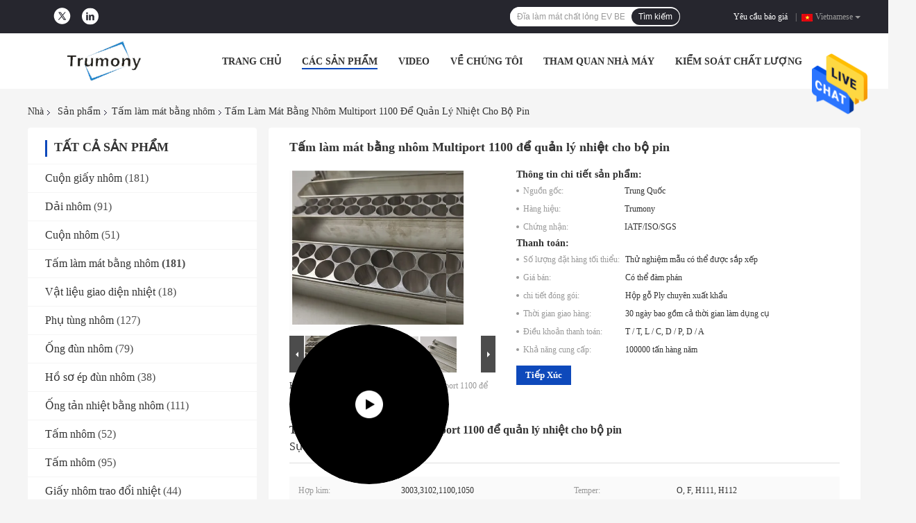

--- FILE ---
content_type: text/html
request_url: https://vietnamese.aluminiumfoilroll.com/sale-13571158-multiport-1100-aluminum-cooling-plate-for-battery-pack-thermal-management.html
body_size: 35836
content:

<!DOCTYPE html>
<html >
<head>
	<meta charset="utf-8">
	<meta http-equiv="X-UA-Compatible" content="IE=edge">
	<meta name="viewport" content="width=device-width, initial-scale=1">
    <title>Tấm làm mát bằng nhôm Multiport 1100 để quản lý nhiệt cho bộ pin</title>
    <meta name="keywords" content="Tấm làm mát bằng nhôm đa ​​cổng, Tấm làm mát bằng nhôm 1100, tấm làm mát bằng nhôm o temper, Tấm làm mát bằng nhôm" />
    <meta name="description" content="chất lượng cao Tấm làm mát bằng nhôm Multiport 1100 để quản lý nhiệt cho bộ pin từ Trung Quốc, Hàng đầu của Trung Quốc Tấm làm mát bằng nhôm đa ​​cổng Sản phẩm, với kiểm soát chất lượng nghiêm ngặt Tấm làm mát bằng nhôm 1100 nhà máy, sản xuất chất lượng cao tấm làm mát bằng nhôm o temper các sản phẩm." />
				<link rel='preload'
					  href=/photo/aluminiumfoilroll/sitetpl/style/common.css?ver=1624356128 as='style'><link type='text/css' rel='stylesheet'
					  href=/photo/aluminiumfoilroll/sitetpl/style/common.css?ver=1624356128 media='all'><meta property="og:title" content="Tấm làm mát bằng nhôm Multiport 1100 để quản lý nhiệt cho bộ pin" />
<meta property="og:description" content="chất lượng cao Tấm làm mát bằng nhôm Multiport 1100 để quản lý nhiệt cho bộ pin từ Trung Quốc, Hàng đầu của Trung Quốc Tấm làm mát bằng nhôm đa ​​cổng Sản phẩm, với kiểm soát chất lượng nghiêm ngặt Tấm làm mát bằng nhôm 1100 nhà máy, sản xuất chất lượng cao tấm làm mát bằng nhôm o temper các sản phẩm." />
<meta property="og:type" content="product" />
<meta property="og:availability" content="instock" />
<meta property="og:site_name" content="Trumony Aluminum Limited" />
<meta property="og:url" content="https://vietnamese.aluminiumfoilroll.com/sale-13571158-multiport-1100-aluminum-cooling-plate-for-battery-pack-thermal-management.html" />
<meta property="og:image" content="https://vietnamese.aluminiumfoilroll.com/photo/ps34585150-multiport_1100_aluminum_cooling_plate_for_battery_pack_thermal_management.jpg" />
<link rel="canonical" href="https://vietnamese.aluminiumfoilroll.com/sale-13571158-multiport-1100-aluminum-cooling-plate-for-battery-pack-thermal-management.html" />
<link rel="alternate" href="https://m.vietnamese.aluminiumfoilroll.com/sale-13571158-multiport-1100-aluminum-cooling-plate-for-battery-pack-thermal-management.html" media="only screen and (max-width: 640px)" />
<style type="text/css">
/*<![CDATA[*/
.consent__cookie {position: fixed;top: 0;left: 0;width: 100%;height: 0%;z-index: 100000;}.consent__cookie_bg {position: fixed;top: 0;left: 0;width: 100%;height: 100%;background: #000;opacity: .6;display: none }.consent__cookie_rel {position: fixed;bottom:0;left: 0;width: 100%;background: #fff;display: -webkit-box;display: -ms-flexbox;display: flex;flex-wrap: wrap;padding: 24px 80px;-webkit-box-sizing: border-box;box-sizing: border-box;-webkit-box-pack: justify;-ms-flex-pack: justify;justify-content: space-between;-webkit-transition: all ease-in-out .3s;transition: all ease-in-out .3s }.consent__close {position: absolute;top: 20px;right: 20px;cursor: pointer }.consent__close svg {fill: #777 }.consent__close:hover svg {fill: #000 }.consent__cookie_box {flex: 1;word-break: break-word;}.consent__warm {color: #777;font-size: 16px;margin-bottom: 12px;line-height: 19px }.consent__title {color: #333;font-size: 20px;font-weight: 600;margin-bottom: 12px;line-height: 23px }.consent__itxt {color: #333;font-size: 14px;margin-bottom: 12px;display: -webkit-box;display: -ms-flexbox;display: flex;-webkit-box-align: center;-ms-flex-align: center;align-items: center }.consent__itxt i {display: -webkit-inline-box;display: -ms-inline-flexbox;display: inline-flex;width: 28px;height: 28px;border-radius: 50%;background: #e0f9e9;margin-right: 8px;-webkit-box-align: center;-ms-flex-align: center;align-items: center;-webkit-box-pack: center;-ms-flex-pack: center;justify-content: center }.consent__itxt svg {fill: #3ca860 }.consent__txt {color: #a6a6a6;font-size: 14px;margin-bottom: 8px;line-height: 17px }.consent__btns {display: -webkit-box;display: -ms-flexbox;display: flex;-webkit-box-orient: vertical;-webkit-box-direction: normal;-ms-flex-direction: column;flex-direction: column;-webkit-box-pack: center;-ms-flex-pack: center;justify-content: center;flex-shrink: 0;}.consent__btn {width: 280px;height: 40px;line-height: 40px;text-align: center;background: #3ca860;color: #fff;border-radius: 4px;margin: 8px 0;-webkit-box-sizing: border-box;box-sizing: border-box;cursor: pointer }.consent__btn:hover {background: #00823b }.consent__btn.empty {color: #3ca860;border: 1px solid #3ca860;background: #fff }.consent__btn.empty:hover {background: #3ca860;color: #fff }.open .consent__cookie_bg {display: block }.open .consent__cookie_rel {bottom: 0 }@media (max-width: 760px) {.consent__btns {width: 100%;align-items: center;}.consent__cookie_rel {padding: 20px 24px }}.consent__cookie.open {display: block;}.consent__cookie {display: none;}
/*]]>*/
</style>
<script type="text/javascript">
/*<![CDATA[*/
window.isvideotpl = 0;window.detailurl = '';
var isShowGuide=0;showGuideColor=0;var company_type = 4;var webim_domain = '';

var colorUrl = '';
var aisearch = 0;
var selfUrl = '';
window.playerReportUrl='/vod/view_count/report';
var query_string = ["Products","Detail"];
var g_tp = '';
var customtplcolor = 99701;
window.predomainsub = "";
/*]]>*/
</script>
</head>
<body>
<img src="/logo.gif" style="display:none" alt="logo"/>
    <div id="floatAd" style="z-index: 110000;position:absolute;right:30px;bottom:60px;height:79px;display: block;">
                                <a href="/webim/webim_tab.html" rel="nofollow" data-uid="12753" onclick= 'setwebimCookie(12753,13571158,4);' target="_blank">
            <img style="width: 80px;cursor: pointer;" alt='Gửi tin nhắn' src="/images/floatimage_chat.gif"/>
        </a>
                                </div>
<a style="display: none!important;" title="Trumony Aluminum Limited" class="float-inquiry" href="/contactnow.html" onclick='setinquiryCookie("{\"showproduct\":1,\"pid\":\"13571158\",\"name\":\"T\\u1ea5m l\\u00e0m m\\u00e1t b\\u1eb1ng nh\\u00f4m Multiport 1100 \\u0111\\u1ec3 qu\\u1ea3n l\\u00fd nhi\\u1ec7t cho b\\u1ed9 pin\",\"source_url\":\"\\/sale-13571158-t-m-l-m-m-t-b-ng-nh-m-multiport-1100-qu-n-l-nhi-t-cho-b-pin.html\",\"picurl\":\"\\/photo\\/pd34585150-multiport_1100_aluminum_cooling_plate_for_battery_pack_thermal_management.jpg\",\"propertyDetail\":[[\"H\\u1ee3p kim\",\"3003,3102,1100,1050\"],[\"Temper\",\"O, F, H111, H112\"],[\"H\\u00ecnh d\\u1ea1ng\",\"Serpentine \\/ Bent\"],[\"B\\u1ec1 m\\u1eb7t\",\"L\\u1edbp ph\\u1ee7 \\/ C\\u00e1ch nhi\\u1ec7t\"]],\"company_name\":null,\"picurl_c\":\"\\/photo\\/pc34585150-multiport_1100_aluminum_cooling_plate_for_battery_pack_thermal_management.jpg\",\"price\":\"C\\u00f3 th\\u1ec3 \\u0111\\u00e0m ph\\u00e1n\",\"username\":\"Sherry\",\"viewTime\":\"L\\u00e2n \\u0111\\u0103ng nh\\u00e2\\u0323p cu\\u00f4i : 10 gi\\u1edd 58 t\\u1eeb ph\\u00fat c\\u00e1ch \\u0111\\u00e2y\",\"subject\":\"L\\u00e0m th\\u1ebf n\\u00e0o nhi\\u1ec1u nh\\u1ea5t c\\u1ee7a b\\u1ea1n\",\"countrycode\":\"\"}");'></a>
<script>
var originProductInfo = '';
var originProductInfo = {"showproduct":1,"pid":"13571158","name":"T\u1ea5m l\u00e0m m\u00e1t b\u1eb1ng nh\u00f4m Multiport 1100 \u0111\u1ec3 qu\u1ea3n l\u00fd nhi\u1ec7t cho b\u1ed9 pin","source_url":"\/sale-13571158-t-m-l-m-m-t-b-ng-nh-m-multiport-1100-qu-n-l-nhi-t-cho-b-pin.html","picurl":"\/photo\/pd34585150-multiport_1100_aluminum_cooling_plate_for_battery_pack_thermal_management.jpg","propertyDetail":[["H\u1ee3p kim","3003,3102,1100,1050"],["Temper","O, F, H111, H112"],["H\u00ecnh d\u1ea1ng","Serpentine \/ Bent"],["B\u1ec1 m\u1eb7t","L\u1edbp ph\u1ee7 \/ C\u00e1ch nhi\u1ec7t"]],"company_name":null,"picurl_c":"\/photo\/pc34585150-multiport_1100_aluminum_cooling_plate_for_battery_pack_thermal_management.jpg","price":"C\u00f3 th\u1ec3 \u0111\u00e0m ph\u00e1n","username":"Sherry","viewTime":"L\u00e2n \u0111\u0103ng nh\u00e2\u0323p cu\u00f4i : 0 gi\u1edd 58 t\u1eeb ph\u00fat c\u00e1ch \u0111\u00e2y","subject":"T\u00f4i quan t\u00e2m \u0111\u1ebfn b\u1ea1n","countrycode":""};
var save_url = "/contactsave.html";
var update_url = "/updateinquiry.html";
var productInfo = {};
var defaulProductInfo = {};
var myDate = new Date();
var curDate = myDate.getFullYear()+'-'+(parseInt(myDate.getMonth())+1)+'-'+myDate.getDate();
var message = '';
var default_pop = 1;
var leaveMessageDialog = document.getElementsByClassName('leave-message-dialog')[0]; // 获取弹层
var _$$ = function (dom) {
    return document.querySelectorAll(dom);
};
resInfo = originProductInfo;
defaulProductInfo.pid = resInfo['pid'];
defaulProductInfo.productName = resInfo['name'];
defaulProductInfo.productInfo = resInfo['propertyDetail'];
defaulProductInfo.productImg = resInfo['picurl_c'];
defaulProductInfo.subject = resInfo['subject'];
defaulProductInfo.productImgAlt = resInfo['name'];
var inquirypopup_tmp = 1;
var message = 'Kính thưa,'+'\r\n'+""+' '+trim(resInfo['name'])+", bạn có thể gửi cho tôi thêm chi tiết như loại, kích thước, MOQ, vật liệu, v.v."+'\r\n'+""+'\r\n'+"Chờ hồi âm của bạn.";
var message_1 = 'Kính thưa,'+'\r\n'+""+' '+trim(resInfo['name'])+", bạn có thể gửi cho tôi thêm chi tiết như loại, kích thước, MOQ, vật liệu, v.v."+'\r\n'+""+'\r\n'+"Chờ hồi âm của bạn.";
var message_2 = 'Xin chào,'+'\r\n'+"Tôi đang tìm kiếm"+' '+trim(resInfo['name'])+", xin vui lòng gửi cho tôi giá cả, đặc điểm kỹ thuật và hình ảnh."+'\r\n'+"Phản hồi nhanh chóng của bạn sẽ được đánh giá cao."+'\r\n'+"Hãy liên hệ với tôi để biết thêm thông tin."+'\r\n'+"Cảm ơn rất nhiều.";
var message_3 = 'Xin chào,'+'\r\n'+trim(resInfo['name'])+' '+"đáp ứng mong đợi của tôi."+'\r\n'+"Vui lòng cho tôi giá tốt nhất và một số thông tin sản phẩm khác."+'\r\n'+"Hãy liên hệ với tôi qua thư của tôi."+'\r\n'+"Cảm ơn rất nhiều.";

var message_4 = 'Kính thưa,'+'\r\n'+"Giá FOB của bạn là bao nhiêu"+' '+trim(resInfo['name'])+'?'+'\r\n'+"Tên cảng nào gần nhất?"+'\r\n'+"Vui lòng trả lời tôi càng sớm càng tốt, sẽ tốt hơn nếu chia sẻ thêm thông tin."+'\r\n'+"Trân trọng!";
var message_5 = 'Xin chào,'+'\r\n'+"Tôi rất quan tâm đến bạn"+' '+trim(resInfo['name'])+'.'+'\r\n'+"Vui lòng gửi cho tôi chi tiết sản phẩm của bạn."+'\r\n'+"Mong nhận được hồi âm nhanh chóng của bạn."+'\r\n'+"Hãy liên hệ với tôi qua thư."+'\r\n'+"Trân trọng!";

var message_6 = 'Kính thưa,'+'\r\n'+"Vui lòng cung cấp cho chúng tôi thông tin về"+' '+trim(resInfo['name'])+", chẳng hạn như loại, kích thước, chất liệu, và tất nhiên là giá cả tốt nhất."+'\r\n'+"Mong nhận được hồi âm nhanh chóng của bạn."+'\r\n'+"Cho tôi biết!";
var message_7 = 'Kính thưa,'+'\r\n'+"Bạn có thể cung cấp"+' '+trim(resInfo['name'])+" cho chúng tôi?"+'\r\n'+"Đầu tiên chúng tôi muốn có một bảng giá và một số thông tin chi tiết về sản phẩm."+'\r\n'+"Tôi hy vọng sẽ nhận được trả lời càng sớm càng tốt và mong được hợp tác."+'\r\n'+"Cảm ơn rât nhiều.";
var message_8 = 'Chào,'+'\r\n'+"Tôi đang tìm kiếm"+' '+trim(resInfo['name'])+", xin vui lòng cho tôi một số thông tin sản phẩm chi tiết hơn."+'\r\n'+"Tôi mong được trả lời của bạn."+'\r\n'+"Cho tôi biết!";
var message_9 = 'Xin chào,'+'\r\n'+"Của bạn"+' '+trim(resInfo['name'])+" đáp ứng yêu cầu của tôi rất tốt."+'\r\n'+"Xin vui lòng gửi cho tôi giá cả, thông số kỹ thuật và mô hình tương tự sẽ được."+'\r\n'+"Hãy trò chuyện với tôi."+'\r\n'+"";
var message_10 = 'Kính thưa,'+'\r\n'+"Tôi muốn biết thêm về các chi tiết và báo giá của"+' '+trim(resInfo['name'])+'.'+'\r\n'+"Cứ tự nhiên liên lạc tôi."+'\r\n'+"Trân trọng!";

var r = getRandom(1,10);

defaulProductInfo.message = eval("message_"+r);

var mytAjax = {

    post: function(url, data, fn) {
        var xhr = new XMLHttpRequest();
        xhr.open("POST", url, true);
        xhr.setRequestHeader("Content-Type", "application/x-www-form-urlencoded;charset=UTF-8");
        xhr.setRequestHeader("X-Requested-With", "XMLHttpRequest");
        xhr.setRequestHeader('Content-Type','text/plain;charset=UTF-8');
        xhr.onreadystatechange = function() {
            if(xhr.readyState == 4 && (xhr.status == 200 || xhr.status == 304)) {
                fn.call(this, xhr.responseText);
            }
        };
        xhr.send(data);
    },

    postform: function(url, data, fn) {
        var xhr = new XMLHttpRequest();
        xhr.open("POST", url, true);
        xhr.setRequestHeader("X-Requested-With", "XMLHttpRequest");
        xhr.onreadystatechange = function() {
            if(xhr.readyState == 4 && (xhr.status == 200 || xhr.status == 304)) {
                fn.call(this, xhr.responseText);
            }
        };
        xhr.send(data);
    }
};

function trim(str)
{
    str = str.replace(/(^\s*)/g,"");
    return str.replace(/(\s*$)/g,"");
};
function getRandom(m,n){
    var num = Math.floor(Math.random()*(m - n) + n);
    return num;
};
function strBtn(param) {

    var starattextarea = document.getElementById("textareamessage").value.length;
    var email = document.getElementById("startEmail").value;

    var default_tip = document.querySelectorAll(".watermark_container").length;
    if (20 < starattextarea && starattextarea < 3000) {
        if(default_tip>0){
            document.getElementById("textareamessage1").parentNode.parentNode.nextElementSibling.style.display = "none";
        }else{
            document.getElementById("textareamessage1").parentNode.nextElementSibling.style.display = "none";
        }

    } else {
        if(default_tip>0){
            document.getElementById("textareamessage1").parentNode.parentNode.nextElementSibling.style.display = "block";
        }else{
            document.getElementById("textareamessage1").parentNode.nextElementSibling.style.display = "block";
        }

        return;
    }

    // var re = /^([a-zA-Z0-9_-])+@([a-zA-Z0-9_-])+\.([a-zA-Z0-9_-])+/i;/*邮箱不区分大小写*/
    var re = /^[a-zA-Z0-9][\w-]*(\.?[\w-]+)*@[a-zA-Z0-9-]+(\.[a-zA-Z0-9]+)+$/i;
    if (!re.test(email)) {
        document.getElementById("startEmail").nextElementSibling.style.display = "block";
        return;
    } else {
        document.getElementById("startEmail").nextElementSibling.style.display = "none";
    }

    var subject = document.getElementById("pop_subject").value;
    var pid = document.getElementById("pop_pid").value;
    var message = document.getElementById("textareamessage").value;
    var sender_email = document.getElementById("startEmail").value;
    var tel = '';
    if (document.getElementById("tel0") != undefined && document.getElementById("tel0") != '')
        tel = document.getElementById("tel0").value;
    var form_serialize = '&tel='+tel;

    form_serialize = form_serialize.replace(/\+/g, "%2B");
    mytAjax.post(save_url,"pid="+pid+"&subject="+subject+"&email="+sender_email+"&message="+(message)+form_serialize,function(res){
        var mes = JSON.parse(res);
        if(mes.status == 200){
            var iid = mes.iid;
            document.getElementById("pop_iid").value = iid;
            document.getElementById("pop_uuid").value = mes.uuid;

            if(typeof gtag_report_conversion === "function"){
                gtag_report_conversion();//执行统计js代码
            }
            if(typeof fbq === "function"){
                fbq('track','Purchase');//执行统计js代码
            }
        }
    });
    for (var index = 0; index < document.querySelectorAll(".dialog-content-pql").length; index++) {
        document.querySelectorAll(".dialog-content-pql")[index].style.display = "none";
    };
    $('#idphonepql').val(tel);
    document.getElementById("dialog-content-pql-id").style.display = "block";
    ;
};
function twoBtnOk(param) {

    var selectgender = document.getElementById("Mr").innerHTML;
    var iid = document.getElementById("pop_iid").value;
    var sendername = document.getElementById("idnamepql").value;
    var senderphone = document.getElementById("idphonepql").value;
    var sendercname = document.getElementById("idcompanypql").value;
    var uuid = document.getElementById("pop_uuid").value;
    var gender = 2;
    if(selectgender == 'Mr.') gender = 0;
    if(selectgender == 'Mrs.') gender = 1;
    var pid = document.getElementById("pop_pid").value;
    var form_serialize = '';

        form_serialize = form_serialize.replace(/\+/g, "%2B");

    mytAjax.post(update_url,"iid="+iid+"&gender="+gender+"&uuid="+uuid+"&name="+(sendername)+"&tel="+(senderphone)+"&company="+(sendercname)+form_serialize,function(res){});

    for (var index = 0; index < document.querySelectorAll(".dialog-content-pql").length; index++) {
        document.querySelectorAll(".dialog-content-pql")[index].style.display = "none";
    };
    document.getElementById("dialog-content-pql-ok").style.display = "block";

};
function toCheckMust(name) {
    $('#'+name+'error').hide();
}
function handClidk(param) {
    var starattextarea = document.getElementById("textareamessage1").value.length;
    var email = document.getElementById("startEmail1").value;
    var default_tip = document.querySelectorAll(".watermark_container").length;
    if (20 < starattextarea && starattextarea < 3000) {
        if(default_tip>0){
            document.getElementById("textareamessage1").parentNode.parentNode.nextElementSibling.style.display = "none";
        }else{
            document.getElementById("textareamessage1").parentNode.nextElementSibling.style.display = "none";
        }

    } else {
        if(default_tip>0){
            document.getElementById("textareamessage1").parentNode.parentNode.nextElementSibling.style.display = "block";
        }else{
            document.getElementById("textareamessage1").parentNode.nextElementSibling.style.display = "block";
        }

        return;
    }

    // var re = /^([a-zA-Z0-9_-])+@([a-zA-Z0-9_-])+\.([a-zA-Z0-9_-])+/i;
    var re = /^[a-zA-Z0-9][\w-]*(\.?[\w-]+)*@[a-zA-Z0-9-]+(\.[a-zA-Z0-9]+)+$/i;
    if (!re.test(email)) {
        document.getElementById("startEmail1").nextElementSibling.style.display = "block";
        return;
    } else {
        document.getElementById("startEmail1").nextElementSibling.style.display = "none";
    }

    var subject = document.getElementById("pop_subject").value;
    var pid = document.getElementById("pop_pid").value;
    var message = document.getElementById("textareamessage1").value;
    var sender_email = document.getElementById("startEmail1").value;
    var form_serialize = tel = '';
    if (document.getElementById("tel1") != undefined && document.getElementById("tel1") != '')
        tel = document.getElementById("tel1").value;
        mytAjax.post(save_url,"email="+sender_email+"&tel="+tel+"&pid="+pid+"&message="+message+"&subject="+subject+form_serialize,function(res){

        var mes = JSON.parse(res);
        if(mes.status == 200){
            var iid = mes.iid;
            document.getElementById("pop_iid").value = iid;
            document.getElementById("pop_uuid").value = mes.uuid;
            if(typeof gtag_report_conversion === "function"){
                gtag_report_conversion();//执行统计js代码
            }
        }

    });
    for (var index = 0; index < document.querySelectorAll(".dialog-content-pql").length; index++) {
        document.querySelectorAll(".dialog-content-pql")[index].style.display = "none";
    };
    $('#idphonepql').val(tel);
    document.getElementById("dialog-content-pql-id").style.display = "block";

};
window.addEventListener('load', function () {
    $('.checkbox-wrap label').each(function(){
        if($(this).find('input').prop('checked')){
            $(this).addClass('on')
        }else {
            $(this).removeClass('on')
        }
    })
    $(document).on('click', '.checkbox-wrap label' , function(ev){
        if (ev.target.tagName.toUpperCase() != 'INPUT') {
            $(this).toggleClass('on')
        }
    })
})

function hand_video(pdata) {
    data = JSON.parse(pdata);
    productInfo.productName = data.productName;
    productInfo.productInfo = data.productInfo;
    productInfo.productImg = data.productImg;
    productInfo.subject = data.subject;

    var message = 'Kính thưa,'+'\r\n'+""+' '+trim(data.productName)+", bạn có thể gửi cho tôi thêm chi tiết như loại, kích thước, số lượng, chất liệu, v.v."+'\r\n'+""+'\r\n'+"Chờ hồi âm của bạn.";

    var message = 'Kính thưa,'+'\r\n'+""+' '+trim(data.productName)+", bạn có thể gửi cho tôi thêm chi tiết như loại, kích thước, MOQ, vật liệu, v.v."+'\r\n'+""+'\r\n'+"Chờ hồi âm của bạn.";
    var message_1 = 'Kính thưa,'+'\r\n'+""+' '+trim(data.productName)+", bạn có thể gửi cho tôi thêm chi tiết như loại, kích thước, MOQ, vật liệu, v.v."+'\r\n'+""+'\r\n'+"Chờ hồi âm của bạn.";
    var message_2 = 'Xin chào,'+'\r\n'+"Tôi đang tìm kiếm"+' '+trim(data.productName)+", xin vui lòng gửi cho tôi giá cả, đặc điểm kỹ thuật và hình ảnh."+'\r\n'+"Phản hồi nhanh chóng của bạn sẽ được đánh giá cao."+'\r\n'+"Hãy liên hệ với tôi để biết thêm thông tin."+'\r\n'+"Cảm ơn rất nhiều.";
    var message_3 = 'Xin chào,'+'\r\n'+trim(data.productName)+' '+"đáp ứng mong đợi của tôi."+'\r\n'+"Vui lòng cho tôi giá tốt nhất và một số thông tin sản phẩm khác."+'\r\n'+"Hãy liên hệ với tôi qua thư của tôi."+'\r\n'+"Cảm ơn rất nhiều.";

    var message_4 = 'Kính thưa,'+'\r\n'+"Giá FOB của bạn là bao nhiêu"+' '+trim(data.productName)+'?'+'\r\n'+"Tên cảng nào gần nhất?"+'\r\n'+"Vui lòng trả lời tôi càng sớm càng tốt, sẽ tốt hơn nếu chia sẻ thêm thông tin."+'\r\n'+"Trân trọng!";
    var message_5 = 'Xin chào,'+'\r\n'+"Tôi rất quan tâm đến bạn"+' '+trim(data.productName)+'.'+'\r\n'+"Vui lòng gửi cho tôi chi tiết sản phẩm của bạn."+'\r\n'+"Mong nhận được hồi âm nhanh chóng của bạn."+'\r\n'+"Hãy liên hệ với tôi qua thư."+'\r\n'+"Trân trọng!";

    var message_6 = 'Kính thưa,'+'\r\n'+"Vui lòng cung cấp cho chúng tôi thông tin về"+' '+trim(data.productName)+", chẳng hạn như loại, kích thước, chất liệu, và tất nhiên là giá cả tốt nhất."+'\r\n'+"Mong nhận được hồi âm nhanh chóng của bạn."+'\r\n'+"Cho tôi biết!";
    var message_7 = 'Kính thưa,'+'\r\n'+"Bạn có thể cung cấp"+' '+trim(data.productName)+" cho chúng tôi?"+'\r\n'+"Đầu tiên chúng tôi muốn có một bảng giá và một số thông tin chi tiết về sản phẩm."+'\r\n'+"Tôi hy vọng sẽ nhận được trả lời càng sớm càng tốt và mong được hợp tác."+'\r\n'+"Cảm ơn rât nhiều.";
    var message_8 = 'Chào,'+'\r\n'+"Tôi đang tìm kiếm"+' '+trim(data.productName)+", xin vui lòng cho tôi một số thông tin sản phẩm chi tiết hơn."+'\r\n'+"Tôi mong được trả lời của bạn."+'\r\n'+"Cho tôi biết!";
    var message_9 = 'Xin chào,'+'\r\n'+"Của bạn"+' '+trim(data.productName)+" đáp ứng yêu cầu của tôi rất tốt."+'\r\n'+"Xin vui lòng gửi cho tôi giá cả, thông số kỹ thuật và mô hình tương tự sẽ được."+'\r\n'+"Hãy trò chuyện với tôi."+'\r\n'+"";
    var message_10 = 'Kính thưa,'+'\r\n'+"Tôi muốn biết thêm về các chi tiết và báo giá của"+' '+trim(data.productName)+'.'+'\r\n'+"Cứ tự nhiên liên lạc tôi."+'\r\n'+"Trân trọng!";

    var r = getRandom(1,10);

    productInfo.message = eval("message_"+r);
    if(parseInt(inquirypopup_tmp/10) == 1){
        productInfo.message = "";
    }
    productInfo.pid = data.pid;
    creatDialog(productInfo, 2);
};

function handDialog(pdata) {
    data = JSON.parse(pdata);
    productInfo.productName = data.productName;
    productInfo.productInfo = data.productInfo;
    productInfo.productImg = data.productImg;
    productInfo.subject = data.subject;

    var message = 'Kính thưa,'+'\r\n'+""+' '+trim(data.productName)+", bạn có thể gửi cho tôi thêm chi tiết như loại, kích thước, số lượng, chất liệu, v.v."+'\r\n'+""+'\r\n'+"Chờ hồi âm của bạn.";

    var message = 'Kính thưa,'+'\r\n'+""+' '+trim(data.productName)+", bạn có thể gửi cho tôi thêm chi tiết như loại, kích thước, MOQ, vật liệu, v.v."+'\r\n'+""+'\r\n'+"Chờ hồi âm của bạn.";
    var message_1 = 'Kính thưa,'+'\r\n'+""+' '+trim(data.productName)+", bạn có thể gửi cho tôi thêm chi tiết như loại, kích thước, MOQ, vật liệu, v.v."+'\r\n'+""+'\r\n'+"Chờ hồi âm của bạn.";
    var message_2 = 'Xin chào,'+'\r\n'+"Tôi đang tìm kiếm"+' '+trim(data.productName)+", xin vui lòng gửi cho tôi giá cả, đặc điểm kỹ thuật và hình ảnh."+'\r\n'+"Phản hồi nhanh chóng của bạn sẽ được đánh giá cao."+'\r\n'+"Hãy liên hệ với tôi để biết thêm thông tin."+'\r\n'+"Cảm ơn rất nhiều.";
    var message_3 = 'Xin chào,'+'\r\n'+trim(data.productName)+' '+"đáp ứng mong đợi của tôi."+'\r\n'+"Vui lòng cho tôi giá tốt nhất và một số thông tin sản phẩm khác."+'\r\n'+"Hãy liên hệ với tôi qua thư của tôi."+'\r\n'+"Cảm ơn rất nhiều.";

    var message_4 = 'Kính thưa,'+'\r\n'+"Giá FOB của bạn là bao nhiêu"+' '+trim(data.productName)+'?'+'\r\n'+"Tên cảng nào gần nhất?"+'\r\n'+"Vui lòng trả lời tôi càng sớm càng tốt, sẽ tốt hơn nếu chia sẻ thêm thông tin."+'\r\n'+"Trân trọng!";
    var message_5 = 'Xin chào,'+'\r\n'+"Tôi rất quan tâm đến bạn"+' '+trim(data.productName)+'.'+'\r\n'+"Vui lòng gửi cho tôi chi tiết sản phẩm của bạn."+'\r\n'+"Mong nhận được hồi âm nhanh chóng của bạn."+'\r\n'+"Hãy liên hệ với tôi qua thư."+'\r\n'+"Trân trọng!";

    var message_6 = 'Kính thưa,'+'\r\n'+"Vui lòng cung cấp cho chúng tôi thông tin về"+' '+trim(data.productName)+", chẳng hạn như loại, kích thước, chất liệu, và tất nhiên là giá cả tốt nhất."+'\r\n'+"Mong nhận được hồi âm nhanh chóng của bạn."+'\r\n'+"Cho tôi biết!";
    var message_7 = 'Kính thưa,'+'\r\n'+"Bạn có thể cung cấp"+' '+trim(data.productName)+" cho chúng tôi?"+'\r\n'+"Đầu tiên chúng tôi muốn có một bảng giá và một số thông tin chi tiết về sản phẩm."+'\r\n'+"Tôi hy vọng sẽ nhận được trả lời càng sớm càng tốt và mong được hợp tác."+'\r\n'+"Cảm ơn rât nhiều.";
    var message_8 = 'Chào,'+'\r\n'+"Tôi đang tìm kiếm"+' '+trim(data.productName)+", xin vui lòng cho tôi một số thông tin sản phẩm chi tiết hơn."+'\r\n'+"Tôi mong được trả lời của bạn."+'\r\n'+"Cho tôi biết!";
    var message_9 = 'Xin chào,'+'\r\n'+"Của bạn"+' '+trim(data.productName)+" đáp ứng yêu cầu của tôi rất tốt."+'\r\n'+"Xin vui lòng gửi cho tôi giá cả, thông số kỹ thuật và mô hình tương tự sẽ được."+'\r\n'+"Hãy trò chuyện với tôi."+'\r\n'+"";
    var message_10 = 'Kính thưa,'+'\r\n'+"Tôi muốn biết thêm về các chi tiết và báo giá của"+' '+trim(data.productName)+'.'+'\r\n'+"Cứ tự nhiên liên lạc tôi."+'\r\n'+"Trân trọng!";

    var r = getRandom(1,10);

    productInfo.message = eval("message_"+r);
    if(parseInt(inquirypopup_tmp/10) == 1){
        productInfo.message = "";
    }
    productInfo.pid = data.pid;
    creatDialog(productInfo, 2);
};

function closepql(param) {

    leaveMessageDialog.style.display = 'none';
};

function closepql2(param) {

    for (var index = 0; index < document.querySelectorAll(".dialog-content-pql").length; index++) {
        document.querySelectorAll(".dialog-content-pql")[index].style.display = "none";
    };
    document.getElementById("dialog-content-pql-ok").style.display = "block";
};

function decodeHtmlEntities(str) {
    var tempElement = document.createElement('div');
    tempElement.innerHTML = str;
    return tempElement.textContent || tempElement.innerText || '';
}

function initProduct(productInfo,type){

    productInfo.productName = decodeHtmlEntities(productInfo.productName);
    productInfo.message = decodeHtmlEntities(productInfo.message);

    leaveMessageDialog = document.getElementsByClassName('leave-message-dialog')[0];
    leaveMessageDialog.style.display = "block";
    if(type == 3){
        var popinquiryemail = document.getElementById("popinquiryemail").value;
        _$$("#startEmail1")[0].value = popinquiryemail;
    }else{
        _$$("#startEmail1")[0].value = "";
    }
    _$$("#startEmail")[0].value = "";
    _$$("#idnamepql")[0].value = "";
    _$$("#idphonepql")[0].value = "";
    _$$("#idcompanypql")[0].value = "";

    _$$("#pop_pid")[0].value = productInfo.pid;
    _$$("#pop_subject")[0].value = productInfo.subject;
    
    if(parseInt(inquirypopup_tmp/10) == 1){
        productInfo.message = "";
    }

    _$$("#textareamessage1")[0].value = productInfo.message;
    _$$("#textareamessage")[0].value = productInfo.message;

    _$$("#dialog-content-pql-id .titlep")[0].innerHTML = productInfo.productName;
    _$$("#dialog-content-pql-id img")[0].setAttribute("src", productInfo.productImg);
    _$$("#dialog-content-pql-id img")[0].setAttribute("alt", productInfo.productImgAlt);

    _$$("#dialog-content-pql-id-hand img")[0].setAttribute("src", productInfo.productImg);
    _$$("#dialog-content-pql-id-hand img")[0].setAttribute("alt", productInfo.productImgAlt);
    _$$("#dialog-content-pql-id-hand .titlep")[0].innerHTML = productInfo.productName;

    if (productInfo.productInfo.length > 0) {
        var ul2, ul;
        ul = document.createElement("ul");
        for (var index = 0; index < productInfo.productInfo.length; index++) {
            var el = productInfo.productInfo[index];
            var li = document.createElement("li");
            var span1 = document.createElement("span");
            span1.innerHTML = el[0] + ":";
            var span2 = document.createElement("span");
            span2.innerHTML = el[1];
            li.appendChild(span1);
            li.appendChild(span2);
            ul.appendChild(li);

        }
        ul2 = ul.cloneNode(true);
        if (type === 1) {
            _$$("#dialog-content-pql-id .left")[0].replaceChild(ul, _$$("#dialog-content-pql-id .left ul")[0]);
        } else {
            _$$("#dialog-content-pql-id-hand .left")[0].replaceChild(ul2, _$$("#dialog-content-pql-id-hand .left ul")[0]);
            _$$("#dialog-content-pql-id .left")[0].replaceChild(ul, _$$("#dialog-content-pql-id .left ul")[0]);
        }
    };
    for (var index = 0; index < _$$("#dialog-content-pql-id .right ul li").length; index++) {
        _$$("#dialog-content-pql-id .right ul li")[index].addEventListener("click", function (params) {
            _$$("#dialog-content-pql-id .right #Mr")[0].innerHTML = this.innerHTML
        }, false)

    };

};
function closeInquiryCreateDialog() {
    document.getElementById("xuanpan_dialog_box_pql").style.display = "none";
};
function showInquiryCreateDialog() {
    document.getElementById("xuanpan_dialog_box_pql").style.display = "block";
};
function submitPopInquiry(){
    var message = document.getElementById("inquiry_message").value;
    var email = document.getElementById("inquiry_email").value;
    var subject = defaulProductInfo.subject;
    var pid = defaulProductInfo.pid;
    if (email === undefined) {
        showInquiryCreateDialog();
        document.getElementById("inquiry_email").style.border = "1px solid red";
        return false;
    };
    if (message === undefined) {
        showInquiryCreateDialog();
        document.getElementById("inquiry_message").style.border = "1px solid red";
        return false;
    };
    if (email.search(/^\w+((-\w+)|(\.\w+))*\@[A-Za-z0-9]+((\.|-)[A-Za-z0-9]+)*\.[A-Za-z0-9]+$/) == -1) {
        document.getElementById("inquiry_email").style.border= "1px solid red";
        showInquiryCreateDialog();
        return false;
    } else {
        document.getElementById("inquiry_email").style.border= "";
    };
    if (message.length < 20 || message.length >3000) {
        showInquiryCreateDialog();
        document.getElementById("inquiry_message").style.border = "1px solid red";
        return false;
    } else {
        document.getElementById("inquiry_message").style.border = "";
    };
    var tel = '';
    if (document.getElementById("tel") != undefined && document.getElementById("tel") != '')
        tel = document.getElementById("tel").value;

    mytAjax.post(save_url,"pid="+pid+"&subject="+subject+"&email="+email+"&message="+(message)+'&tel='+tel,function(res){
        var mes = JSON.parse(res);
        if(mes.status == 200){
            var iid = mes.iid;
            document.getElementById("pop_iid").value = iid;
            document.getElementById("pop_uuid").value = mes.uuid;

        }
    });
    initProduct(defaulProductInfo);
    for (var index = 0; index < document.querySelectorAll(".dialog-content-pql").length; index++) {
        document.querySelectorAll(".dialog-content-pql")[index].style.display = "none";
    };
    $('#idphonepql').val(tel);
    document.getElementById("dialog-content-pql-id").style.display = "block";

};

//带附件上传
function submitPopInquiryfile(email_id,message_id,check_sort,name_id,phone_id,company_id,attachments){

    if(typeof(check_sort) == 'undefined'){
        check_sort = 0;
    }
    var message = document.getElementById(message_id).value;
    var email = document.getElementById(email_id).value;
    var attachments = document.getElementById(attachments).value;
    if(typeof(name_id) !== 'undefined' && name_id != ""){
        var name  = document.getElementById(name_id).value;
    }
    if(typeof(phone_id) !== 'undefined' && phone_id != ""){
        var phone = document.getElementById(phone_id).value;
    }
    if(typeof(company_id) !== 'undefined' && company_id != ""){
        var company = document.getElementById(company_id).value;
    }
    var subject = defaulProductInfo.subject;
    var pid = defaulProductInfo.pid;

    if(check_sort == 0){
        if (email === undefined) {
            showInquiryCreateDialog();
            document.getElementById(email_id).style.border = "1px solid red";
            return false;
        };
        if (message === undefined) {
            showInquiryCreateDialog();
            document.getElementById(message_id).style.border = "1px solid red";
            return false;
        };

        if (email.search(/^\w+((-\w+)|(\.\w+))*\@[A-Za-z0-9]+((\.|-)[A-Za-z0-9]+)*\.[A-Za-z0-9]+$/) == -1) {
            document.getElementById(email_id).style.border= "1px solid red";
            showInquiryCreateDialog();
            return false;
        } else {
            document.getElementById(email_id).style.border= "";
        };
        if (message.length < 20 || message.length >3000) {
            showInquiryCreateDialog();
            document.getElementById(message_id).style.border = "1px solid red";
            return false;
        } else {
            document.getElementById(message_id).style.border = "";
        };
    }else{

        if (message === undefined) {
            showInquiryCreateDialog();
            document.getElementById(message_id).style.border = "1px solid red";
            return false;
        };

        if (email === undefined) {
            showInquiryCreateDialog();
            document.getElementById(email_id).style.border = "1px solid red";
            return false;
        };

        if (message.length < 20 || message.length >3000) {
            showInquiryCreateDialog();
            document.getElementById(message_id).style.border = "1px solid red";
            return false;
        } else {
            document.getElementById(message_id).style.border = "";
        };

        if (email.search(/^\w+((-\w+)|(\.\w+))*\@[A-Za-z0-9]+((\.|-)[A-Za-z0-9]+)*\.[A-Za-z0-9]+$/) == -1) {
            document.getElementById(email_id).style.border= "1px solid red";
            showInquiryCreateDialog();
            return false;
        } else {
            document.getElementById(email_id).style.border= "";
        };

    };

    mytAjax.post(save_url,"pid="+pid+"&subject="+subject+"&email="+email+"&message="+message+"&company="+company+"&attachments="+attachments,function(res){
        var mes = JSON.parse(res);
        if(mes.status == 200){
            var iid = mes.iid;
            document.getElementById("pop_iid").value = iid;
            document.getElementById("pop_uuid").value = mes.uuid;

            if(typeof gtag_report_conversion === "function"){
                gtag_report_conversion();//执行统计js代码
            }
            if(typeof fbq === "function"){
                fbq('track','Purchase');//执行统计js代码
            }
        }
    });
    initProduct(defaulProductInfo);

    if(name !== undefined && name != ""){
        _$$("#idnamepql")[0].value = name;
    }

    if(phone !== undefined && phone != ""){
        _$$("#idphonepql")[0].value = phone;
    }

    if(company !== undefined && company != ""){
        _$$("#idcompanypql")[0].value = company;
    }

    for (var index = 0; index < document.querySelectorAll(".dialog-content-pql").length; index++) {
        document.querySelectorAll(".dialog-content-pql")[index].style.display = "none";
    };
    document.getElementById("dialog-content-pql-id").style.display = "block";

};
function submitPopInquiryByParam(email_id,message_id,check_sort,name_id,phone_id,company_id){

    if(typeof(check_sort) == 'undefined'){
        check_sort = 0;
    }

    var senderphone = '';
    var message = document.getElementById(message_id).value;
    var email = document.getElementById(email_id).value;
    if(typeof(name_id) !== 'undefined' && name_id != ""){
        var name  = document.getElementById(name_id).value;
    }
    if(typeof(phone_id) !== 'undefined' && phone_id != ""){
        var phone = document.getElementById(phone_id).value;
        senderphone = phone;
    }
    if(typeof(company_id) !== 'undefined' && company_id != ""){
        var company = document.getElementById(company_id).value;
    }
    var subject = defaulProductInfo.subject;
    var pid = defaulProductInfo.pid;

    if(check_sort == 0){
        if (email === undefined) {
            showInquiryCreateDialog();
            document.getElementById(email_id).style.border = "1px solid red";
            return false;
        };
        if (message === undefined) {
            showInquiryCreateDialog();
            document.getElementById(message_id).style.border = "1px solid red";
            return false;
        };

        if (email.search(/^\w+((-\w+)|(\.\w+))*\@[A-Za-z0-9]+((\.|-)[A-Za-z0-9]+)*\.[A-Za-z0-9]+$/) == -1) {
            document.getElementById(email_id).style.border= "1px solid red";
            showInquiryCreateDialog();
            return false;
        } else {
            document.getElementById(email_id).style.border= "";
        };
        if (message.length < 20 || message.length >3000) {
            showInquiryCreateDialog();
            document.getElementById(message_id).style.border = "1px solid red";
            return false;
        } else {
            document.getElementById(message_id).style.border = "";
        };
    }else{

        if (message === undefined) {
            showInquiryCreateDialog();
            document.getElementById(message_id).style.border = "1px solid red";
            return false;
        };

        if (email === undefined) {
            showInquiryCreateDialog();
            document.getElementById(email_id).style.border = "1px solid red";
            return false;
        };

        if (message.length < 20 || message.length >3000) {
            showInquiryCreateDialog();
            document.getElementById(message_id).style.border = "1px solid red";
            return false;
        } else {
            document.getElementById(message_id).style.border = "";
        };

        if (email.search(/^\w+((-\w+)|(\.\w+))*\@[A-Za-z0-9]+((\.|-)[A-Za-z0-9]+)*\.[A-Za-z0-9]+$/) == -1) {
            document.getElementById(email_id).style.border= "1px solid red";
            showInquiryCreateDialog();
            return false;
        } else {
            document.getElementById(email_id).style.border= "";
        };

    };

    var productsku = "";
    if($("#product_sku").length > 0){
        productsku = $("#product_sku").html();
    }

    mytAjax.post(save_url,"tel="+senderphone+"&pid="+pid+"&subject="+subject+"&email="+email+"&message="+message+"&messagesku="+encodeURI(productsku),function(res){
        var mes = JSON.parse(res);
        if(mes.status == 200){
            var iid = mes.iid;
            document.getElementById("pop_iid").value = iid;
            document.getElementById("pop_uuid").value = mes.uuid;

            if(typeof gtag_report_conversion === "function"){
                gtag_report_conversion();//执行统计js代码
            }
            if(typeof fbq === "function"){
                fbq('track','Purchase');//执行统计js代码
            }
        }
    });
    initProduct(defaulProductInfo);

    if(name !== undefined && name != ""){
        _$$("#idnamepql")[0].value = name;
    }

    if(phone !== undefined && phone != ""){
        _$$("#idphonepql")[0].value = phone;
    }

    if(company !== undefined && company != ""){
        _$$("#idcompanypql")[0].value = company;
    }

    for (var index = 0; index < document.querySelectorAll(".dialog-content-pql").length; index++) {
        document.querySelectorAll(".dialog-content-pql")[index].style.display = "none";

    };
    document.getElementById("dialog-content-pql-id").style.display = "block";

};

function creat_videoDialog(productInfo, type) {

    if(type == 1){
        if(default_pop != 1){
            return false;
        }
        window.localStorage.recordDialogStatus = curDate;
    }else{
        default_pop = 0;
    }
    initProduct(productInfo, type);
    if (type === 1) {
        // 自动弹出
        for (var index = 0; index < document.querySelectorAll(".dialog-content-pql").length; index++) {

            document.querySelectorAll(".dialog-content-pql")[index].style.display = "none";
        };
        document.getElementById("dialog-content-pql").style.display = "block";
    } else {
        // 手动弹出
        for (var index = 0; index < document.querySelectorAll(".dialog-content-pql").length; index++) {
            document.querySelectorAll(".dialog-content-pql")[index].style.display = "none";
        };
        document.getElementById("dialog-content-pql-id-hand").style.display = "block";
    }
}

function creatDialog(productInfo, type) {

    if(type == 1){
        if(default_pop != 1){
            return false;
        }
        window.localStorage.recordDialogStatus = curDate;
    }else{
        default_pop = 0;
    }
    initProduct(productInfo, type);
    if (type === 1) {
        // 自动弹出
        for (var index = 0; index < document.querySelectorAll(".dialog-content-pql").length; index++) {

            document.querySelectorAll(".dialog-content-pql")[index].style.display = "none";
        };
        document.getElementById("dialog-content-pql").style.display = "block";
    } else {
        // 手动弹出
        for (var index = 0; index < document.querySelectorAll(".dialog-content-pql").length; index++) {
            document.querySelectorAll(".dialog-content-pql")[index].style.display = "none";
        };
        document.getElementById("dialog-content-pql-id-hand").style.display = "block";
    }
}

//带邮箱信息打开询盘框 emailtype=1表示带入邮箱
function openDialog(emailtype){
    var type = 2;//不带入邮箱，手动弹出
    if(emailtype == 1){
        var popinquiryemail = document.getElementById("popinquiryemail").value;
        // var re = /^([a-zA-Z0-9_-])+@([a-zA-Z0-9_-])+\.([a-zA-Z0-9_-])+/i;
        var re = /^[a-zA-Z0-9][\w-]*(\.?[\w-]+)*@[a-zA-Z0-9-]+(\.[a-zA-Z0-9]+)+$/i;
        if (!re.test(popinquiryemail)) {
            //前端提示样式;
            showInquiryCreateDialog();
            document.getElementById("popinquiryemail").style.border = "1px solid red";
            return false;
        } else {
            //前端提示样式;
        }
        var type = 3;
    }
    creatDialog(defaulProductInfo,type);
}

//上传附件
function inquiryUploadFile(){
    var fileObj = document.querySelector("#fileId").files[0];
    //构建表单数据
    var formData = new FormData();
    var filesize = fileObj.size;
    if(filesize > 10485760 || filesize == 0) {
        document.getElementById("filetips").style.display = "block";
        return false;
    }else {
        document.getElementById("filetips").style.display = "none";
    }
    formData.append('popinquiryfile', fileObj);
    document.getElementById("quotefileform").reset();
    var save_url = "/inquiryuploadfile.html";
    mytAjax.postform(save_url,formData,function(res){
        var mes = JSON.parse(res);
        if(mes.status == 200){
            document.getElementById("uploader-file-info").innerHTML = document.getElementById("uploader-file-info").innerHTML + "<span class=op>"+mes.attfile.name+"<a class=delatt id=att"+mes.attfile.id+" onclick=delatt("+mes.attfile.id+");>Delete</a></span>";
            var nowattachs = document.getElementById("attachments").value;
            if( nowattachs !== ""){
                var attachs = JSON.parse(nowattachs);
                attachs[mes.attfile.id] = mes.attfile;
            }else{
                var attachs = {};
                attachs[mes.attfile.id] = mes.attfile;
            }
            document.getElementById("attachments").value = JSON.stringify(attachs);
        }
    });
}
//附件删除
function delatt(attid)
{
    var nowattachs = document.getElementById("attachments").value;
    if( nowattachs !== ""){
        var attachs = JSON.parse(nowattachs);
        if(attachs[attid] == ""){
            return false;
        }
        var formData = new FormData();
        var delfile = attachs[attid]['filename'];
        var save_url = "/inquirydelfile.html";
        if(delfile != "") {
            formData.append('delfile', delfile);
            mytAjax.postform(save_url, formData, function (res) {
                if(res !== "") {
                    var mes = JSON.parse(res);
                    if (mes.status == 200) {
                        delete attachs[attid];
                        document.getElementById("attachments").value = JSON.stringify(attachs);
                        var s = document.getElementById("att"+attid);
                        s.parentNode.remove();
                    }
                }
            });
        }
    }else{
        return false;
    }
}

</script>
<div class="leave-message-dialog" style="display: none">
<style>
    .leave-message-dialog .close:before, .leave-message-dialog .close:after{
        content:initial;
    }
</style>
<div class="dialog-content-pql" id="dialog-content-pql" style="display: none">
    <span class="close" onclick="closepql()"><img src="/images/close.png" alt="close"></span>
    <div class="title">
        <p class="firstp-pql">Để lại lời nhắn</p>
        <p class="lastp-pql">Chúng tôi sẽ gọi lại cho bạn sớm!</p>
    </div>
    <div class="form">
        <div class="textarea">
            <textarea style='font-family: robot;'  name="" id="textareamessage" cols="30" rows="10" style="margin-bottom:14px;width:100%"
                placeholder="Vui lòng nhập chi tiết yêu cầu của bạn."></textarea>
        </div>
        <p class="error-pql"> <span class="icon-pql"><img src="/images/error.png" alt="Trumony Aluminum Limited"></span> </p>
        <input id="startEmail" type="text" placeholder="Nhập email của bạn" onkeydown="if(event.keyCode === 13){ strBtn();}">
        <p class="error-pql"><span class="icon-pql"><img src="/images/error.png" alt="Trumony Aluminum Limited"></span>  </p>
                <div class="operations">
            <div class='btn' id="submitStart" type="submit" onclick="strBtn()">Gửi đi</div>
        </div>
            </div>
</div>
<div class="dialog-content-pql dialog-content-pql-id" id="dialog-content-pql-id" style="display:none">
        <span class="close" onclick="closepql2()"><svg t="1648434466530" class="icon" viewBox="0 0 1024 1024" version="1.1" xmlns="http://www.w3.org/2000/svg" p-id="2198" width="16" height="16"><path d="M576 512l277.333333 277.333333-64 64-277.333333-277.333333L234.666667 853.333333 170.666667 789.333333l277.333333-277.333333L170.666667 234.666667 234.666667 170.666667l277.333333 277.333333L789.333333 170.666667 853.333333 234.666667 576 512z" fill="#444444" p-id="2199"></path></svg></span>
    <div class="left">
        <div class="img"><img></div>
        <p class="titlep"></p>
        <ul> </ul>
    </div>
    <div class="right">
                <p class="title"></p>
                <div style="position: relative;">
            <div class="mr"> <span id="Mr">Mr.</span>
                <ul>
                    <li>Mr.</li>
                    <li>Bà.</li>
                </ul>
            </div>
            <input style="text-indent: 80px;" type="text" id="idnamepql" placeholder="Nhập tên của bạn">
        </div>
        <input type="text"  id="idphonepql"  placeholder="Số điện thoại">
        <input type="text" id="idcompanypql"  placeholder="Công ty" onkeydown="if(event.keyCode === 13){ twoBtnOk();}">
                <div class="btn form_new" id="twoBtnOk" onclick="twoBtnOk()">được</div>
    </div>
</div>

<div class="dialog-content-pql dialog-content-pql-ok" id="dialog-content-pql-ok" style="display:none">
        <span class="close" onclick="closepql()"><svg t="1648434466530" class="icon" viewBox="0 0 1024 1024" version="1.1" xmlns="http://www.w3.org/2000/svg" p-id="2198" width="16" height="16"><path d="M576 512l277.333333 277.333333-64 64-277.333333-277.333333L234.666667 853.333333 170.666667 789.333333l277.333333-277.333333L170.666667 234.666667 234.666667 170.666667l277.333333 277.333333L789.333333 170.666667 853.333333 234.666667 576 512z" fill="#444444" p-id="2199"></path></svg></span>
    <div class="duihaook"></div>
        <p class="title"></p>
        <p class="p1" style="text-align: center; font-size: 18px; margin-top: 14px;">Chúng tôi sẽ gọi lại cho bạn sớm!</p>
    <div class="btn" onclick="closepql()" id="endOk" style="margin: 0 auto;margin-top: 50px;">được</div>
</div>
<div class="dialog-content-pql dialog-content-pql-id dialog-content-pql-id-hand" id="dialog-content-pql-id-hand"
    style="display:none">
     <input type="hidden" name="pop_pid" id="pop_pid" value="0">
     <input type="hidden" name="pop_subject" id="pop_subject" value="">
     <input type="hidden" name="pop_iid" id="pop_iid" value="0">
     <input type="hidden" name="pop_uuid" id="pop_uuid" value="0">
        <span class="close" onclick="closepql()"><svg t="1648434466530" class="icon" viewBox="0 0 1024 1024" version="1.1" xmlns="http://www.w3.org/2000/svg" p-id="2198" width="16" height="16"><path d="M576 512l277.333333 277.333333-64 64-277.333333-277.333333L234.666667 853.333333 170.666667 789.333333l277.333333-277.333333L170.666667 234.666667 234.666667 170.666667l277.333333 277.333333L789.333333 170.666667 853.333333 234.666667 576 512z" fill="#444444" p-id="2199"></path></svg></span>
    <div class="left">
        <div class="img"><img></div>
        <p class="titlep"></p>
        <ul> </ul>
    </div>
    <div class="right" style="float:right">
                <div class="title">
            <p class="firstp-pql">Để lại lời nhắn</p>
            <p class="lastp-pql">Chúng tôi sẽ gọi lại cho bạn sớm!</p>
        </div>
                <div class="form">
            <div class="textarea">
                <textarea style='font-family: robot;' name="message" id="textareamessage1" cols="30" rows="10"
                    placeholder="Vui lòng nhập chi tiết yêu cầu của bạn."></textarea>
            </div>
            <p class="error-pql"> <span class="icon-pql"><img src="/images/error.png" alt="Trumony Aluminum Limited"></span> </p>

                            <input style="display:none" id="tel1" name="tel" type="text" oninput="value=value.replace(/[^0-9_+-]/g,'');" placeholder="Số điện thoại">
                        <input id='startEmail1' name='email' data-type='1' type='text'
                   placeholder="Nhập email của bạn"
                   onkeydown='if(event.keyCode === 13){ handClidk();}'>
            
            <p class='error-pql'><span class='icon-pql'>
                    <img src="/images/error.png" alt="Trumony Aluminum Limited"></span>             </p>

            <div class="operations">
                <div class='btn' id="submitStart1" type="submit" onclick="handClidk()">Gửi đi</div>
            </div>
        </div>
    </div>
</div>
</div>
<div id="xuanpan_dialog_box_pql" class="xuanpan_dialog_box_pql"
    style="display:none;background:rgba(0,0,0,.6);width:100%;height:100%;position: fixed;top:0;left:0;z-index: 999999;">
    <div class="box_pql"
      style="width:526px;height:206px;background:rgba(255,255,255,1);opacity:1;border-radius:4px;position: absolute;left: 50%;top: 50%;transform: translate(-50%,-50%);">
      <div onclick="closeInquiryCreateDialog()" class="close close_create_dialog"
        style="cursor: pointer;height:42px;width:40px;float:right;padding-top: 16px;"><span
          style="display: inline-block;width: 25px;height: 2px;background: rgb(114, 114, 114);transform: rotate(45deg); "><span
            style="display: block;width: 25px;height: 2px;background: rgb(114, 114, 114);transform: rotate(-90deg); "></span></span>
      </div>
      <div
        style="height: 72px; overflow: hidden; text-overflow: ellipsis; display:-webkit-box;-ebkit-line-clamp: 3;-ebkit-box-orient: vertical; margin-top: 58px; padding: 0 84px; font-size: 18px; color: rgba(51, 51, 51, 1); text-align: center; ">
        Vui lòng để lại email chính xác và các yêu cầu chi tiết (20-3000 ký tự).</div>
      <div onclick="closeInquiryCreateDialog()" class="close_create_dialog"
        style="width: 139px; height: 36px; background: rgba(253, 119, 34, 1); border-radius: 4px; margin: 16px auto; color: rgba(255, 255, 255, 1); font-size: 18px; line-height: 36px; text-align: center;">
        được</div>
    </div>
</div>
<style>
.f_header_menu_pic_search_2 .select_language dt div:hover,
.f_header_menu_pic_search_2 .select_language dt a:hover
{
        color: #0f75bd;
    /* text-decoration: underline; */
    }
    .f_header_menu_pic_search_2 .select_language dt  div{
        color: #333;
    }
</style>
<div class="f_header_menu_pic_search_2">
    <div class="top_bg">
        <div class="top">
            <div class="phone">
                                    <div class="iconsapp">
                                                <a target="_blank"  href="http://@trumony" title="Trumony Aluminum Limited Twitter"><svg fill="#0f75bd" class="icon" viewBox="0 0 1024 1024" p-id="11424" width="32" height="32" style="height: 27px;width: 27px;"><path d="M512 64C264.576 64 64 264.576 64 512S264.576 960 512 960c247.466667 0 448-200.576 448-448S759.466667 64 512 64z m47.530667 412.672L730.069333 725.333333h-134.826666l-110.677334-161.408L345.344 725.333333H293.930667l167.936-194.517333L302.634667 298.666667h134.826666l99.456 145.066666L662.229333 298.666667h51.370667l-154.112 178.005333z m96.853333 209.877333L417.066667 337.450667h-40.917334l239.530667 349.098666h40.704z" p-id="5830"></path></svg></a>                        <a target="_blank"  href="http://tracy@trumony.com" title="Trumony Aluminum Limited LinkedIn"><svg fill="#0f75bd" class="icon" viewBox="0 0 1024 1024" p-id="11832" width="32" height="32"> <path d="M512 0a512 512 0 1 0 512 512A512 512 0 0 0 512 0zM372.053333 758.186667h-106.666666v-341.333334h106.666666z m-54.186666-384a52.48 52.48 0 0 1-55.466667-53.333334 53.333333 53.333333 0 0 1 56.746667-55.04 53.333333 53.333333 0 1 1 0 106.666667z m443.733333 384h-106.666667v-190.293334c0-42.666667-15.36-74.666667-54.186666-74.666666a58.453333 58.453333 0 0 0-54.613334 40.106666 74.666667 74.666667 0 0 0-3.413333 26.88v197.973334h-107.093333v-233.813334c0-42.666667 0-78.506667-2.56-109.653333h92.586666l5.12 47.786667h2.133334A122.026667 122.026667 0 0 1 640 407.04c69.973333 0 122.88 46.933333 122.88 148.053333z" p-id="11833"></path>  </svg></a>                                                                    </div>
                                <span id="hourZone" style="display:none"></span>
            </div>

            <!--language-->
                            <div class="top_language">
                    <div class="lan_wrap">
                        <ul class="user">
                            <li class="select_language_wrap">
                                                                <span class="selected">
                                <span id="tranimg"
                                   class="vietnamese a">
                                    Vietnamese                                    <span class="arrow"></span>
                                </span>
                            </span>
                                <dl id="p_l" class="select_language">
                                                                            <dt class="english">
                                                                        <div class="language-select__link" style="cursor: pointer;" onclick="window.location.href='https://www.aluminiumfoilroll.com/sale-13571158-multiport-1100-aluminum-cooling-plate-for-battery-pack-thermal-management.html'">English</div>
                                                                </dt>
                                                                            <dt class="french">
                                                                        <div class="language-select__link" style="cursor: pointer;" onclick="window.location.href='https://french.aluminiumfoilroll.com/sale-13571158-multiport-1100-aluminum-cooling-plate-for-battery-pack-thermal-management.html'">French</div>
                                                                </dt>
                                                                            <dt class="german">
                                                                        <div class="language-select__link" style="cursor: pointer;" onclick="window.location.href='https://german.aluminiumfoilroll.com/sale-13571158-multiport-1100-aluminum-cooling-plate-for-battery-pack-thermal-management.html'">German</div>
                                                                </dt>
                                                                            <dt class="italian">
                                                                        <div class="language-select__link" style="cursor: pointer;" onclick="window.location.href='https://italian.aluminiumfoilroll.com/sale-13571158-multiport-1100-aluminum-cooling-plate-for-battery-pack-thermal-management.html'">Italian</div>
                                                                </dt>
                                                                            <dt class="russian">
                                                                        <div class="language-select__link" style="cursor: pointer;" onclick="window.location.href='https://russian.aluminiumfoilroll.com/sale-13571158-multiport-1100-aluminum-cooling-plate-for-battery-pack-thermal-management.html'">Russian</div>
                                                                </dt>
                                                                            <dt class="spanish">
                                                                        <div class="language-select__link" style="cursor: pointer;" onclick="window.location.href='https://spanish.aluminiumfoilroll.com/sale-13571158-multiport-1100-aluminum-cooling-plate-for-battery-pack-thermal-management.html'">Spanish</div>
                                                                </dt>
                                                                            <dt class="portuguese">
                                                                        <div class="language-select__link" style="cursor: pointer;" onclick="window.location.href='https://portuguese.aluminiumfoilroll.com/sale-13571158-multiport-1100-aluminum-cooling-plate-for-battery-pack-thermal-management.html'">Portuguese</div>
                                                                </dt>
                                                                            <dt class="dutch">
                                                                        <div class="language-select__link" style="cursor: pointer;" onclick="window.location.href='https://dutch.aluminiumfoilroll.com/sale-13571158-multiport-1100-aluminum-cooling-plate-for-battery-pack-thermal-management.html'">Dutch</div>
                                                                </dt>
                                                                            <dt class="greek">
                                                                        <div class="language-select__link" style="cursor: pointer;" onclick="window.location.href='https://greek.aluminiumfoilroll.com/sale-13571158-multiport-1100-aluminum-cooling-plate-for-battery-pack-thermal-management.html'">Greek</div>
                                                                </dt>
                                                                            <dt class="japanese">
                                                                        <div class="language-select__link" style="cursor: pointer;" onclick="window.location.href='https://japanese.aluminiumfoilroll.com/sale-13571158-multiport-1100-aluminum-cooling-plate-for-battery-pack-thermal-management.html'">Japanese</div>
                                                                </dt>
                                                                            <dt class="korean">
                                                                        <div class="language-select__link" style="cursor: pointer;" onclick="window.location.href='https://korean.aluminiumfoilroll.com/sale-13571158-multiport-1100-aluminum-cooling-plate-for-battery-pack-thermal-management.html'">Korean</div>
                                                                </dt>
                                                                            <dt class="arabic">
                                                                        <div class="language-select__link" style="cursor: pointer;" onclick="window.location.href='https://arabic.aluminiumfoilroll.com/sale-13571158-multiport-1100-aluminum-cooling-plate-for-battery-pack-thermal-management.html'">Arabic</div>
                                                                </dt>
                                                                            <dt class="hindi">
                                                                        <div class="language-select__link" style="cursor: pointer;" onclick="window.location.href='https://hindi.aluminiumfoilroll.com/sale-13571158-multiport-1100-aluminum-cooling-plate-for-battery-pack-thermal-management.html'">Hindi</div>
                                                                </dt>
                                                                            <dt class="turkish">
                                                                        <div class="language-select__link" style="cursor: pointer;" onclick="window.location.href='https://turkish.aluminiumfoilroll.com/sale-13571158-multiport-1100-aluminum-cooling-plate-for-battery-pack-thermal-management.html'">Turkish</div>
                                                                </dt>
                                                                            <dt class="indonesian">
                                                                        <div class="language-select__link" style="cursor: pointer;" onclick="window.location.href='https://indonesian.aluminiumfoilroll.com/sale-13571158-multiport-1100-aluminum-cooling-plate-for-battery-pack-thermal-management.html'">Indonesian</div>
                                                                </dt>
                                                                            <dt class="vietnamese">
                                                                        <div class="language-select__link" style="cursor: pointer;" onclick="window.location.href='https://vietnamese.aluminiumfoilroll.com/sale-13571158-multiport-1100-aluminum-cooling-plate-for-battery-pack-thermal-management.html'">Vietnamese</div>
                                                                </dt>
                                                                            <dt class="thai">
                                                                        <div class="language-select__link" style="cursor: pointer;" onclick="window.location.href='https://thai.aluminiumfoilroll.com/sale-13571158-multiport-1100-aluminum-cooling-plate-for-battery-pack-thermal-management.html'">Thai</div>
                                                                </dt>
                                                                            <dt class="bengali">
                                                                        <div class="language-select__link" style="cursor: pointer;" onclick="window.location.href='https://bengali.aluminiumfoilroll.com/sale-13571158-multiport-1100-aluminum-cooling-plate-for-battery-pack-thermal-management.html'">Bengali</div>
                                                                </dt>
                                                                            <dt class="persian">
                                                                        <div class="language-select__link" style="cursor: pointer;" onclick="window.location.href='https://persian.aluminiumfoilroll.com/sale-13571158-multiport-1100-aluminum-cooling-plate-for-battery-pack-thermal-management.html'">Persian</div>
                                                                </dt>
                                                                            <dt class="polish">
                                                                        <div class="language-select__link" style="cursor: pointer;" onclick="window.location.href='https://polish.aluminiumfoilroll.com/sale-13571158-multiport-1100-aluminum-cooling-plate-for-battery-pack-thermal-management.html'">Polish</div>
                                                                </dt>
                                                                    </dl>
                            </li>
                        </ul>
                        <div class="clearfix"></div>
                    </div>
                </div>
                        <!--inquiry-->
            <div class="top_link"><a target="_blank" rel="nofollow" title="Trích dẫn" href="/contactnow.html">Yêu cầu báo giá</a>                |
            </div>

            <div class="header-search">
                <form action="" method=""  onsubmit="return requestWidget(this,'');">
                    <input autocomplete="off" disableautocomplete="" type="text" name="keyword"
                           id = "f_header_menu_pic_search_2_input"
                           value=""
                           placeholder = "Những gì bạn đang tìm kiếm"
                        >

                    <button type="submit">Tìm kiếm</button>
                </form>
            </div>
            <div class="clearfix"></div>
        </div>
    </div>


    <!--菜单-->
    <div class="menu_bor">
        <div class="menu">
            <div class="logo"><a title="Trumony Aluminum Limited" href="//vietnamese.aluminiumfoilroll.com"><img onerror="$(this).parent().hide();" src="/logo.gif" alt="Trumony Aluminum Limited" /></a></div>
            <ul class="menu_list">
                                <li id="headHome" >
                <a target="_self" title="" href="/">Trang Chủ</a>                </li>
                                <li id="productLi" class="nav">
                <a target="_self" title="" href="/products.html">Các sản phẩm</a>                </li>
                                <li id="videoLi" >
                <a target="_self" title="" href="/video.html">Video</a>                </li>
                                <li id="headAboutUs" >
                <a target="_self" title="" href="/aboutus.html">Về chúng tôi</a>                </li>
                                <li id="headFactorytour" >
                <a target="_self" title="" href="/factory.html">Tham quan nhà máy</a>                </li>
                                <li id="headQualityControl" >
                <a target="_self" title="" href="/quality.html">Kiểm soát chất lượng</a>                </li>
                                <li id="headContactUs" >
                <a target="_self" title="" href="/contactus.html">Liên hệ chúng tôi</a>                </li>
                                <li id="headNewsList" >
                <a target="_self" title="" href="/news.html">Tin tức</a>                </li>
                                <li id="headCasesList" >
                <a target="_self" title="" href="/cases.html">Các trường hợp</a>                </li>
                                                    <li>
                        <a href="http://www.aluminiumfoilroll.com/news.html" target="_blank"
                           rel="nofollow">
                            tin tức công ty                        </a>
                    </li>
                                                <div class="clearfix"></div>
            </ul>
        </div>
    </div>

</div>

<!--tag word-->

<script>
        var arr = ["nh\u00f4m t\u1ea3n nhi\u1ec7t \u00f4 t\u00f4","ph\u1ee5 t\u00f9ng \u00f4 t\u00f4 b\u1eb1ng nh\u00f4m","\u0110\u0129a l\u00e0m m\u00e1t k\u00eanh vi m\u00f4","\u0110\u0129a l\u1ea1nh l\u00e0m m\u00e1t b\u1eb1ng n\u01b0\u1edbc","C\u00f4ng c\u1ee5 n\u1eb7ng \u0110\u0129a l\u1ea1nh th\u1ee7y l\u1ef1c","Thi\u1ebft k\u1ebf t\u00f9y ch\u1ec9nh b\u0103ng l\u00e0m m\u00e1t","\u0110\u0129a l\u1ea1nh l\u00e0m m\u00e1t b\u1eb1ng nh\u00f4m","Ruy b\u0103ng r\u1eafn d\u00f9ng pin Lithium Ion","B\u1ea3ng l\u00e0m m\u00e1t ch\u1ea5t l\u1ecfng b\u1eb1ng nh\u00f4m b\u1ea1c","BESS \u0110\u0129a l\u00e0m m\u00e1t nh\u00f4m","\u0110\u0129a l\u00e0m m\u00e1t ch\u1ea5t l\u1ecfng EV BESS","C\u00e1c \u1ed1ng r\u1eafn l\u00e0m m\u00e1t b\u1eb1ng nh\u00f4m","\u0110\u0129a l\u00e0m m\u00e1t pin nh\u00f4m","\u0110\u0129a l\u00e0m m\u00e1t pin t\u00f9y ch\u1ec9nh","T\u1ea5m l\u00e0m m\u00e1t b\u1eb1ng nh\u00f4m \u0111a \u200b\u200bc\u1ed5ng"];
    var index = Math.floor((Math.random()*arr.length));
    document.getElementById("f_header_menu_pic_search_2_input").setAttribute("placeholder",arr[index]);
    </script>


    <script>
        var show_f_header_main_dealZoneHour = true;
    </script>

<script>
    if (window.addEventListener) {
        window.addEventListener("load", function () {
            f_headmenucur();
            if (typeof query_string != "undefined" && query_string != "") {
                if (query_string[0] == "Blog") {
                    $(".menu_list").find("li").removeClass("cur");
                    $("#headBlog").addClass("cur")
                }
            }
            if ((typeof (show_f_header_main_dealZoneHour) != "undefined") && show_f_header_main_dealZoneHour) {
                f_header_main_dealZoneHour(
                    "30",
                    "8",
                    "30",
                    "17",
                    "86-512-62532616",
                    "");
            }
        }, false);
    } else {
        window.attachEvent("onload", function () {
            f_headmenucur();
            if (typeof query_string != "undefined" && query_string != "") {
                if (query_string[0] == "Blog") {
                    $(".menu_list").find("li").removeClass("cur");
                    $("#headBlog").addClass("cur")
                }
            }
            if ((typeof (show_f_header_main_dealZoneHour) != "undefined") && show_f_header_main_dealZoneHour) {
                f_header_main_dealZoneHour(
                    "30",
                    "8",
                    "30",
                    "17",
                    "86-512-62532616",
                    "");
            }
        });
    }
</script><div class="cont_main_box cont_main_box5">
    <div class="cont_main_box_inner">
        <div class="f_header_breadcrumb_2">
    <a title="" href="/">Nhà</a>    <a title="Tấm làm mát bằng nhôm" href="/products.html">Sản phẩm</a><a title="Tấm làm mát bằng nhôm" href="/supplier-431787-aluminum-cooling-plate">Tấm làm mát bằng nhôm</a><h1 class="index-bread" >Tấm làm mát bằng nhôm Multiport 1100 để quản lý nhiệt cho bộ pin</h1></div>
  
        <div class="cont_main_n">
            <div class="cont_main_n_inner">
                <div class="n_menu_list_2">
    <div class="main_title"><span class="main_con">Tất cả sản phẩm</span></div>
            <div class="item ">
            <strong>
                                    <h2>                

                <!--产品首页-->
                                    <a title="Cuộn giấy nhôm" href="/supplier-116893-aluminium-foil-roll">Cuộn giấy nhôm</a>
                
                                    </h2>                                                    <span class="num">(181)</span>
                            </strong>
        </div>
            <div class="item ">
            <strong>
                                    <h2>                

                <!--产品首页-->
                                    <a title="Dải nhôm" href="/supplier-116898-aluminium-strips">Dải nhôm</a>
                
                                    </h2>                                                    <span class="num">(91)</span>
                            </strong>
        </div>
            <div class="item ">
            <strong>
                                    <h2>                

                <!--产品首页-->
                                    <a title="Cuộn nhôm" href="/supplier-116900-aluminum-coil">Cuộn nhôm</a>
                
                                    </h2>                                                    <span class="num">(51)</span>
                            </strong>
        </div>
            <div class="item active">
            <strong>
                                    <h2>                

                <!--产品首页-->
                                    <a title="Tấm làm mát bằng nhôm" href="/supplier-431787-aluminum-cooling-plate">Tấm làm mát bằng nhôm</a>
                
                                    </h2>                                                    <span class="num">(181)</span>
                            </strong>
        </div>
            <div class="item ">
            <strong>
                                    <h2>                

                <!--产品首页-->
                                    <a title="Vật liệu giao diện nhiệt" href="/supplier-4303891-thermal-interface-material">Vật liệu giao diện nhiệt</a>
                
                                    </h2>                                                    <span class="num">(18)</span>
                            </strong>
        </div>
            <div class="item ">
            <strong>
                                    <h2>                

                <!--产品首页-->
                                    <a title="Phụ tùng nhôm" href="/supplier-345350-aluminum-spare-parts">Phụ tùng nhôm</a>
                
                                    </h2>                                                    <span class="num">(127)</span>
                            </strong>
        </div>
            <div class="item ">
            <strong>
                                    <h2>                

                <!--产品首页-->
                                    <a title="Ống đùn nhôm" href="/supplier-116902-aluminum-extruded-tube">Ống đùn nhôm</a>
                
                                    </h2>                                                    <span class="num">(79)</span>
                            </strong>
        </div>
            <div class="item ">
            <strong>
                                    <h2>                

                <!--产品首页-->
                                    <a title="Hồ sơ ép đùn nhôm" href="/supplier-345351-aluminium-extruded-profiles">Hồ sơ ép đùn nhôm</a>
                
                                    </h2>                                                    <span class="num">(38)</span>
                            </strong>
        </div>
            <div class="item ">
            <strong>
                                    <h2>                

                <!--产品首页-->
                                    <a title="Ống tản nhiệt bằng nhôm" href="/supplier-116901-aluminum-radiator-tube">Ống tản nhiệt bằng nhôm</a>
                
                                    </h2>                                                    <span class="num">(111)</span>
                            </strong>
        </div>
            <div class="item ">
            <strong>
                                    <h2>                

                <!--产品首页-->
                                    <a title="Tấm nhôm" href="/supplier-116896-aluminum-plate">Tấm nhôm</a>
                
                                    </h2>                                                    <span class="num">(52)</span>
                            </strong>
        </div>
            <div class="item ">
            <strong>
                                    <h2>                

                <!--产品首页-->
                                    <a title="Tấm nhôm" href="/supplier-131020-aluminum-sheet">Tấm nhôm</a>
                
                                    </h2>                                                    <span class="num">(95)</span>
                            </strong>
        </div>
            <div class="item ">
            <strong>
                                    <h2>                

                <!--产品首页-->
                                    <a title="Giấy nhôm trao đổi nhiệt" href="/supplier-116895-heat-exchanger-aluminum-foil">Giấy nhôm trao đổi nhiệt</a>
                
                                    </h2>                                                    <span class="num">(44)</span>
                            </strong>
        </div>
            <div class="item ">
            <strong>
                                    <h2>                

                <!--产品首页-->
                                    <a title="Lá nhôm ngưng tụ ô tô" href="/supplier-116899-automotive-condenser-aluminum-foil">Lá nhôm ngưng tụ ô tô</a>
                
                                    </h2>                                                    <span class="num">(15)</span>
                            </strong>
        </div>
            <div class="item ">
            <strong>
                                    <h2>                

                <!--产品首页-->
                                    <a title="Pin nhôm không khí" href="/supplier-425728-aluminum-air-battery">Pin nhôm không khí</a>
                
                                    </h2>                                                    <span class="num">(84)</span>
                            </strong>
        </div>
    </div>                
<div class="n_product_point">
    <div class="main_title"><span class="main_con">Sản phẩm tốt nhất</span></div>
                        <div class="item">
                <table cellpadding="0" cellspacing="0" width="100%">
                    <tbody>
                    <tr>
                        <td class="img_box">
                            <a title="Pin Lithium Ion làm mát Ruy băng Microchannel Ống đa cổng cho Ô tô EV" href="/quality-34562512-lithium-ion-battery-cooling-ribbon-microchannel-multiport-tube-for-ev-cars"><img alt="Pin Lithium Ion làm mát Ruy băng Microchannel Ống đa cổng cho Ô tô EV" class="lazyi" data-original="/photo/pm133830814-lithium_ion_battery_cooling_ribbon_microchannel_multiport_tube_for_ev_cars.jpg" src="/images/load_icon.gif" /></a>                        </td>
                        <td class="product_name">
                            <h2 class="item_inner"> <a title="Pin Lithium Ion làm mát Ruy băng Microchannel Ống đa cổng cho Ô tô EV" href="/quality-34562512-lithium-ion-battery-cooling-ribbon-microchannel-multiport-tube-for-ev-cars">Pin Lithium Ion làm mát Ruy băng Microchannel Ống đa cổng cho Ô tô EV</a> </h2>
                        </td>
                    </tr>
                    </tbody>
                </table>
            </div>
                    <div class="item">
                <table cellpadding="0" cellspacing="0" width="100%">
                    <tbody>
                    <tr>
                        <td class="img_box">
                            <a title="Tấm lạnh làm mát bằng chất lỏng bằng nhôm Brazed để quản lý nhiệt pin" href="/quality-13483338-aluminum-brazed-liquid-cooling-cold-plate-for-battery-thermal-management"><img alt="Tấm lạnh làm mát bằng chất lỏng bằng nhôm Brazed để quản lý nhiệt pin" class="lazyi" data-original="/photo/pm133820951-aluminum_brazed_liquid_cooling_cold_plate_for_battery_thermal_management.jpg" src="/images/load_icon.gif" /></a>                        </td>
                        <td class="product_name">
                            <h2 class="item_inner"> <a title="Tấm lạnh làm mát bằng chất lỏng bằng nhôm Brazed để quản lý nhiệt pin" href="/quality-13483338-aluminum-brazed-liquid-cooling-cold-plate-for-battery-thermal-management">Tấm lạnh làm mát bằng chất lỏng bằng nhôm Brazed để quản lý nhiệt pin</a> </h2>
                        </td>
                    </tr>
                    </tbody>
                </table>
            </div>
                    <div class="item">
                <table cellpadding="0" cellspacing="0" width="100%">
                    <tbody>
                    <tr>
                        <td class="img_box">
                            <a title="Tấm làm mát bằng nhôm ép đùn cho gói pin xe điện" href="/quality-13571163-extruded-aluminum-cooling-plate-for-electrical-vehicle-battery-pack"><img alt="Tấm làm mát bằng nhôm ép đùn cho gói pin xe điện" class="lazyi" data-original="/photo/pm32665901-extruded_aluminum_cooling_plate_for_electrical_vehicle_battery_pack.jpg" src="/images/load_icon.gif" /></a>                        </td>
                        <td class="product_name">
                            <h2 class="item_inner"> <a title="Tấm làm mát bằng nhôm ép đùn cho gói pin xe điện" href="/quality-13571163-extruded-aluminum-cooling-plate-for-electrical-vehicle-battery-pack">Tấm làm mát bằng nhôm ép đùn cho gói pin xe điện</a> </h2>
                        </td>
                    </tr>
                    </tbody>
                </table>
            </div>
            </div>

                    <div class="n_certificate_list">
                    <div class="main_title"><strong class="main_con">Chứng nhận</strong></div>
                        <div class="certificate_con">
            <a target="_blank" title="Trung Quốc Trumony Aluminum Limited Chứng chỉ" href="/photo/qd167976310-trumony_aluminum_limited.jpg"><img src="/photo/qm167976310-trumony_aluminum_limited.jpg" alt="Trung Quốc Trumony Aluminum Limited Chứng chỉ" /></a>        </div>
            <div class="certificate_con">
            <a target="_blank" title="Trung Quốc Trumony Aluminum Limited Chứng chỉ" href="/photo/qd167976547-trumony_aluminum_limited.jpg"><img src="/photo/qm167976547-trumony_aluminum_limited.jpg" alt="Trung Quốc Trumony Aluminum Limited Chứng chỉ" /></a>        </div>
            <div class="clearfix"></div>
    </div>                <div class="n_message_list">
            <div class="main_title"><strong class="main_con">Khách hàng đánh giá</strong></div>
                <div class="message_detail " >
            <div class="con">
                Chúng tôi chân thành cảm ơn các bạn đã chào đón chúng tôi và đối xử tử tế với chúng tôi khi chúng tôi đến thăm nhà máy Trumony hôm qua.

Các nhà máy và cơ sở của Trumony đã cho chúng tôi sự tự tin, và chúng tôi tin rằng công ty của chúng tôi và Trumony sẽ làm việc cùng nhau trên nhiều dự án và phát triển cùng nhau                 
            </div>
            <p class="writer">
                —— Kim            </p>
        </div>
            <div class="message_detail " >
            <div class="con">
                Giá tốt, thời gian giao hàng nhanh chóng. Tôi rất ấn tượng về các sản phẩm của bạn, tất cả đều có chất lượng cao. Chúc công việc kinh doanh của bạn phát đạt.                 
            </div>
            <p class="writer">
                —— Peter            </p>
        </div>
            <div class="message_detail " >
            <div class="con">
                Cảm ơn vì đã dành thời gian cho Tracy, tôi đã học được những điều tích cực nhờ bạn, Bạn là một người tuyệt vời.                 
            </div>
            <p class="writer">
                —— Lilla            </p>
        </div>
            <div class="message_detail " >
            <div class="con">
                Cảm ơn Tracy rất nhiều, Bạn luôn tuyệt vời.                 
            </div>
            <p class="writer">
                —— Salmoon            </p>
        </div>
            <div class="message_detail " >
            <div class="con">
                Trumony công ty từ năm 2006 đến nay tantık. İlk tanışmamızda firmanın daha yeni kurulduğunu, genç ve dinamik insanlar olduğunu fark ettik. İlk günden kazandığımız güven duygusu 13 sene sonunda gördük ki bizi yanıltmamış. Profesyonel yönetim kadrosu ve ekibi ile yurtdışında rastlanabilecek firmalardan biri olan Trumony firması Uzak Doğu'nun Alüminy                 
            </div>
            <p class="writer">
                —— Murat Gunes            </p>
        </div>
            <div class="message_detail last_message" >
            <div class="con">
                Như bạn đã nói, nền kinh tế sau khi khóa cửa sẽ tiếp tục chậm lại. Chúng tôi không biết đâu sẽ là tương lai. Nhiều nhà kinh tế nói rằng thế giới bắt đầu một quá trình thay đổi mới. Nền kinh tế như chúng ta biết trong tương lai sẽ không như vậy, tôi cũng nghĩ vậy, trong khi đó chúng tôi chỉ có thể cố gắng hết sức. Cảm ơn sự ủng hộ của các bạn.                 
            </div>
            <p class="writer">
                —— Monica Belfiore            </p>
        </div>
    </div>


                <div class="n_contact_box_2">
    <div class="l_msy">
        <div class="dd">Tôi trò chuyện trực tuyến bây giờ</div>
    </div>
    <div class="social-c">
                    			<a href="mailto:tracy@trumony.com" title="Trumony Aluminum Limited email"><i class="icon iconfont icon-youjian icon-2"></i></a>
                    			<a href="https://api.whatsapp.com/send?phone=8613584862808" title="Trumony Aluminum Limited whatsapp"><i class="icon iconfont icon-WhatsAPP icon-2"></i></a>
                    			<a href="/contactus.html#16181" title="Trumony Aluminum Limited wechat"><i class="icon iconfont icon-wechat icon-2"></i></a>
                    			<a href="/contactus.html#16181" title="Trumony Aluminum Limited tel"><i class="icon iconfont icon-tel icon-3"></i></a>
        	</div>
    <div class="btn-wrap">
                <form
            onSubmit="return changeAction(this,'/contactnow.html');"
            method="POST" target="_blank">
            <input type="hidden" name="pid" value="13571158"/>
            <input type="submit" name="submit" value="Tiếp xúc" class="btn submit_btn" style="background:#ff771c url(/images/css-sprite.png) -255px -213px;color:#fff;border-radius:2px;padding:2px 18px 2px 40px;width:auto;height:2em;">
        </form>
            </div>
</div>
<script>
    function n_contact_box_ready() {
        if (typeof(changeAction) == "undefined") {
            changeAction = function (formname, url) {
                formname.action = url;
            }
        }
    }
    if(window.addEventListener){
        window.addEventListener("load",n_contact_box_ready,false);
    }
    else{
        window.attachEvent("onload",n_contact_box_ready);
    }
</script>
            </div>
        </div>
        <div class="cont_main_no">
            <div class="cont_main_no_inner">
                
<script>
    var Speed_1 = 10;
    var Space_1 = 20;
    var PageWidth_1 = 69 * 4;
    var interval_1 = 5000;
    var fill_1 = 0;
    var MoveLock_1 = false;
    var MoveTimeObj_1;
    var MoveWay_1 = "right";
    var Comp_1 = 0;
    var AutoPlayObj_1 = null;
    function GetObj(objName) {
        if (document.getElementById) {
            return eval('document.getElementById("' + objName + '")')
        } else {
            return eval("document.all." + objName)
        }
    }
    function AutoPlay_1() {
        clearInterval(AutoPlayObj_1);
        AutoPlayObj_1 = setInterval("ISL_GoDown_1();ISL_StopDown_1();", interval_1)
    }
    function ISL_GoUp_1(count) {
        if (MoveLock_1) {
            return
        }
        clearInterval(AutoPlayObj_1);
        MoveLock_1 = true;
        MoveWay_1 = "left";
        if (count > 3) {
            MoveTimeObj_1 = setInterval("ISL_ScrUp_1();", Speed_1)
        }
    }
    function ISL_StopUp_1() {
        if (MoveWay_1 == "right") {
            return
        }
        clearInterval(MoveTimeObj_1);
        if ((GetObj("ISL_Cont_1").scrollLeft - fill_1) % PageWidth_1 != 0) {
            Comp_1 = fill_1 - (GetObj("ISL_Cont_1").scrollLeft % PageWidth_1);
            CompScr_1()
        } else {
            MoveLock_1 = false
        }
        AutoPlay_1()
    }
    function ISL_ScrUp_1() {
        if (GetObj("ISL_Cont_1").scrollLeft <= 0) {
            return false;
        }
        GetObj("ISL_Cont_1").scrollLeft -= Space_1
    }
    function ISL_GoDown_1(count) {
        if (MoveLock_1) {
            return
        }
        clearInterval(AutoPlayObj_1);
        MoveLock_1 = true;
        MoveWay_1 = "right";
        if (count > 3) {
            ISL_ScrDown_1();
            MoveTimeObj_1 = setInterval("ISL_ScrDown_1()", Speed_1)
        }
    }
    function ISL_StopDown_1() {
        if (MoveWay_1 == "left") {
            return
        }
        clearInterval(MoveTimeObj_1);
        if (GetObj("ISL_Cont_1").scrollLeft % PageWidth_1 - (fill_1 >= 0 ? fill_1 : fill_1 + 1) != 0) {
            Comp_1 = PageWidth_1 - GetObj("ISL_Cont_1").scrollLeft % PageWidth_1 + fill_1;
            CompScr_1()
        } else {
            MoveLock_1 = false
        }
        AutoPlay_1()
    }
    function ISL_ScrDown_1() {
        if (GetObj("ISL_Cont_1").scrollLeft >= GetObj("List1_1").scrollWidth) {
            GetObj("ISL_Cont_1").scrollLeft = GetObj("ISL_Cont_1").scrollLeft - GetObj("List1_1").offsetWidth
        }
        GetObj("ISL_Cont_1").scrollLeft += Space_1
    }
    function CompScr_1() {
        if (Comp_1 == 0) {
            MoveLock_1 = false;
            return
        }
        var num, TempSpeed = Speed_1, TempSpace = Space_1;
        if (Math.abs(Comp_1) < PageWidth_1 / 2) {
            TempSpace = Math.round(Math.abs(Comp_1 / Space_1));
            if (TempSpace < 1) {
                TempSpace = 1
            }
        }
        if (Comp_1 < 0) {
            if (Comp_1 < -TempSpace) {
                Comp_1 += TempSpace;
                num = TempSpace
            } else {
                num = -Comp_1;
                Comp_1 = 0
            }
            GetObj("ISL_Cont_1").scrollLeft -= num;
            setTimeout("CompScr_1()", TempSpeed)
        } else {
            if (Comp_1 > TempSpace) {
                Comp_1 -= TempSpace;
                num = TempSpace
            } else {
                num = Comp_1;
                Comp_1 = 0
            }
            GetObj("ISL_Cont_1").scrollLeft += num;
            setTimeout("CompScr_1()", TempSpeed)
        }
    }
    function picrun_ini() {
        GetObj("List2_1").innerHTML = GetObj("List1_1").innerHTML;
        GetObj("ISL_Cont_1").scrollLeft = fill_1 >= 0 ? fill_1 : GetObj("List1_1").scrollWidth - Math.abs(fill_1);
        GetObj("ISL_Cont_1").onmouseover = function () {
            clearInterval(AutoPlayObj_1)
        };
        GetObj("ISL_Cont_1").onmouseout = function () {
            AutoPlay_1()
        };
        AutoPlay_1()
    }
    var tb_pathToImage="/images/loadingAnimation.gif";
    // $(document).ready(function(){tb_init("a.thickbox, area.thickbox, input.thickbox");imgLoader=new Image();imgLoader.src=tb_pathToImage});
    // window.onload = function () { tb_init("a.thickbox, area.thickbox, input.thickbox"); imgLoader = new Image(); imgLoader.src = tb_pathToImage };
    function tb_init(domChunk){$(domChunk).click(function(){var t=this.title||this.name||null;var a=this.href||this.alt;var g=this.rel||false;var pid=$(this).attr("pid")||null;tb_show(t,a,g,pid);this.blur();return false})}function tb_show(caption,url,imageGroup,pid){try{if(typeof document.body.style.maxHeight==="undefined"){$("body","html").css({height:"100%",width:"100%"});$("html").css("overflow","hidden");if(document.getElementById("TB_HideSelect")===null){$("body").append("<iframe id='TB_HideSelect'></iframe><div id='TB_overlay'></div><div id='TB_window'></div>");$("#TB_overlay").click(tb_remove)}}else{if(document.getElementById("TB_overlay")===null){$("body").append("<div id='TB_overlay'></div><div id='TB_window'></div>");$("#TB_overlay").click(tb_remove)}}if(tb_detectMacXFF()){$("#TB_overlay").addClass("TB_overlayMacFFBGHack")}else{$("#TB_overlay").addClass("TB_overlayBG")}if(caption===null){caption=""}$("body").append("<div id='TB_load'><img src='"+imgLoader.src+"' /></div>");$("#TB_load").show();var baseURL;if(url.indexOf("?")!==-1){baseURL=url.substr(0,url.indexOf("?"))}else{baseURL=url}var urlString=/\.jpg$|\.jpeg$|\.png$|\.gif$|\.bmp$/;var urlType=baseURL.toLowerCase().match(urlString);if(pid!=null){$("#TB_window").append("<div id='TB_button' style='padding-top: 10px;text-align:center'>" +
        "<a href=\"/contactnow.html\" onclick= 'setinquiryCookie(\"{\"showproduct\":1,\"pid\":\"13571158\",\"name\":null,\"source_url\":\"\\/sale-13571158-[name].html\",\"picurl\":\"\\/photo\\/pd34585150-.jpg\",\"propertyDetail\":[[\"H\\u1ee3p kim\",\"3003,3102,1100,1050\"],[\"Temper\",\"O, F, H111, H112\"],[\"H\\u00ecnh d\\u1ea1ng\",\"Serpentine \\/ Bent\"],[\"B\\u1ec1 m\\u1eb7t\",\"L\\u1edbp ph\\u1ee7 \\/ C\\u00e1ch nhi\\u1ec7t\"]],\"picurl_c\":\"\\/photo\\/pc34585150-.jpg\",\"price\":\"C\\u00f3 th\\u1ec3 \\u0111\\u00e0m ph\\u00e1n\",\"username\":\"Mr. Tracy\",\"viewTime\":\"L\\u00e2n \\u0111\\u0103ng nh\\u00e2\\u0323p cu\\u00f4i : 4 gi\\u1edd 58 t\\u1eeb ph\\u00fat c\\u00e1ch \\u0111\\u00e2y\",\"subject\":\"Nh\\u1eefng g\\u00ec l\\u00e0 gi\\u00e1 FOB tr\\u00ean c\\u1ee7a b\\u1ea1n\",\"countrycode\":\"\"}\");' class='btn contact_btn' style='display: inline-block;background:#ff771c url(/images/css-sprite.png) -260px -214px;color:#fff;padding:0 13px 0 33px;width:auto;height:25px;line-height:26px;border:0;font-size:13px;border-radius:4px;font-weight:bold;text-decoration:none;'>Tiếp xúc</a>" +
        "&nbsp;&nbsp;  <input class='close_thickbox' type='button' value='' onclick='javascript:tb_remove();'></div>")}if(urlType==".jpg"||urlType==".jpeg"||urlType==".png"||urlType==".gif"||urlType==".bmp"){TB_PrevCaption="";TB_PrevURL="";TB_PrevHTML="";TB_NextCaption="";TB_NextURL="";TB_NextHTML="";TB_imageCount="";TB_FoundURL=false;TB_OpenNewHTML="";if(imageGroup){TB_TempArray=$("a[@rel="+imageGroup+"]").get();for(TB_Counter=0;((TB_Counter<TB_TempArray.length)&&(TB_NextHTML===""));TB_Counter++){var urlTypeTemp=TB_TempArray[TB_Counter].href.toLowerCase().match(urlString);if(!(TB_TempArray[TB_Counter].href==url)){if(TB_FoundURL){TB_NextCaption=TB_TempArray[TB_Counter].title;TB_NextURL=TB_TempArray[TB_Counter].href;TB_NextHTML="<span id='TB_next'>&nbsp;&nbsp;<a href='#'>Next &gt;</a></span>"}else{TB_PrevCaption=TB_TempArray[TB_Counter].title;TB_PrevURL=TB_TempArray[TB_Counter].href;TB_PrevHTML="<span id='TB_prev'>&nbsp;&nbsp;<a href='#'>&lt; Prev</a></span>"}}else{TB_FoundURL=true;TB_imageCount="Image "+(TB_Counter+1)+" of "+(TB_TempArray.length)}}}TB_OpenNewHTML="<span style='font-size: 11pt'>&nbsp;&nbsp;<a href='"+url+"' target='_blank' style='color:#003366'>View original</a></span>";imgPreloader=new Image();imgPreloader.onload=function(){imgPreloader.onload=null;var pagesize=tb_getPageSize();var x=pagesize[0]-150;var y=pagesize[1]-150;var imageWidth=imgPreloader.width;var imageHeight=imgPreloader.height;if(imageWidth>x){imageHeight=imageHeight*(x/imageWidth);imageWidth=x;if(imageHeight>y){imageWidth=imageWidth*(y/imageHeight);imageHeight=y}}else{if(imageHeight>y){imageWidth=imageWidth*(y/imageHeight);imageHeight=y;if(imageWidth>x){imageHeight=imageHeight*(x/imageWidth);imageWidth=x}}}TB_WIDTH=imageWidth+30;TB_HEIGHT=imageHeight+60;$("#TB_window").append("<a href='' id='TB_ImageOff' title='Close'><img id='TB_Image' src='"+url+"' width='"+imageWidth+"' height='"+imageHeight+"' alt='"+caption+"'/></a>"+"<div id='TB_caption'>"+caption+"<div id='TB_secondLine'>"+TB_imageCount+TB_PrevHTML+TB_NextHTML+TB_OpenNewHTML+"</div></div><div id='TB_closeWindow'><a href='#' id='TB_closeWindowButton' title='Close'>close</a> or Esc Key</div>");$("#TB_closeWindowButton").click(tb_remove);if(!(TB_PrevHTML==="")){function goPrev(){if($(document).unbind("click",goPrev)){$(document).unbind("click",goPrev)}$("#TB_window").remove();$("body").append("<div id='TB_window'></div>");tb_show(TB_PrevCaption,TB_PrevURL,imageGroup);return false}$("#TB_prev").click(goPrev)}if(!(TB_NextHTML==="")){function goNext(){$("#TB_window").remove();$("body").append("<div id='TB_window'></div>");tb_show(TB_NextCaption,TB_NextURL,imageGroup);return false}$("#TB_next").click(goNext)}document.onkeydown=function(e){if(e==null){keycode=event.keyCode}else{keycode=e.which}if(keycode==27){tb_remove()}else{if(keycode==190){if(!(TB_NextHTML=="")){document.onkeydown="";goNext()}}else{if(keycode==188){if(!(TB_PrevHTML=="")){document.onkeydown="";goPrev()}}}}};tb_position();$("#TB_load").remove();$("#TB_ImageOff").click(tb_remove);$("#TB_window").css({display:"block"})};imgPreloader.src=url}else{var queryString=url.replace(/^[^\?]+\??/,"");var params=tb_parseQuery(queryString);TB_WIDTH=(params["width"]*1)+30||630;TB_HEIGHT=(params["height"]*1)+40||440;ajaxContentW=TB_WIDTH-30;ajaxContentH=TB_HEIGHT-45;if(url.indexOf("TB_iframe")!=-1){urlNoQuery=url.split("TB_");
        $("#TB_iframeContent").remove();if(params["modal"]!="true"){$("#TB_window").append("<div id='TB_title'><div id='TB_ajaxWindowTitle'>"+caption+"</div><div id='TB_closeAjaxWindow'><a href='#' id='TB_closeWindowButton' title='Close'>close</a> or Esc Key</div></div><iframe frameborder='0' hspace='0' src='"+urlNoQuery[0]+"' id='TB_iframeContent' name='TB_iframeContent"+Math.round(Math.random()*1000)+"' onload='tb_showIframe()' style='width:"+(ajaxContentW+29)+"px;height:"+(ajaxContentH+17)+"px;' > </iframe>")}else{$("#TB_overlay").unbind();$("#TB_window").append("<iframe frameborder='0' hspace='0' src='"+urlNoQuery[0]+"' id='TB_iframeContent' name='TB_iframeContent"+Math.round(Math.random()*1000)+"' onload='tb_showIframe()' style='width:"+(ajaxContentW+29)+"px;height:"+(ajaxContentH+17)+"px;'> </iframe>")}}else{if($("#TB_window").css("display")!="block"){if(params["modal"]!="true"){$("#TB_window").append("<div id='TB_title'><div id='TB_ajaxWindowTitle'>"+caption+"</div><div id='TB_closeAjaxWindow'><a href='#' id='TB_closeWindowButton'>close</a> or Esc Key</div></div><div id='TB_ajaxContent' style='width:"+ajaxContentW+"px;height:"+ajaxContentH+"px'></div>")}else{$("#TB_overlay").unbind();$("#TB_window").append("<div id='TB_ajaxContent' class='TB_modal' style='width:"+ajaxContentW+"px;height:"+ajaxContentH+"px;'></div>")}}else{$("#TB_ajaxContent")[0].style.width=ajaxContentW+"px";$("#TB_ajaxContent")[0].style.height=ajaxContentH+"px";$("#TB_ajaxContent")[0].scrollTop=0;$("#TB_ajaxWindowTitle").html(caption)}}$("#TB_closeWindowButton").click(tb_remove);if(url.indexOf("TB_inline")!=-1){$("#TB_ajaxContent").append($("#"+params["inlineId"]).children());$("#TB_window").unload(function(){$("#"+params["inlineId"]).append($("#TB_ajaxContent").children())});tb_position();$("#TB_load").remove();$("#TB_window").css({display:"block"})}else{if(url.indexOf("TB_iframe")!=-1){tb_position()}else{$("#TB_ajaxContent").load(url+="&random="+(new Date().getTime()),function(){tb_position();$("#TB_load").remove();tb_init("#TB_ajaxContent a.thickbox");$("#TB_window").css({display:"block"})})}}}if(!params["modal"]){document.onkeyup=function(e){if(e==null){keycode=event.keyCode}else{keycode=e.which}if(keycode==27){tb_remove()}}}}catch(e){}}function tb_showIframe(){$("#TB_load").remove();$("#TB_window").css({display:"block"})}function tb_remove(){$("#TB_imageOff").unbind("click");$("#TB_closeWindowButton").unbind("click");$("#TB_window").fadeOut("fast",function(){$("#TB_window,#TB_overlay,#TB_HideSelect").trigger("unload").unbind().remove()});$("#TB_load").remove();if(typeof document.body.style.maxHeight=="undefined"){$("body","html").css({height:"auto",width:"auto"});$("html").css("overflow","")}document.onkeydown="";document.onkeyup="";return false}function tb_position(){$("#TB_window").css({marginLeft:"-"+parseInt((TB_WIDTH/2),10)+"px",width:TB_WIDTH+"px"});$("#TB_window").css({marginTop:"-"+parseInt((TB_HEIGHT/2),10)+"px"})}function tb_parseQuery(query){var Params={};if(!query){return Params}var Pairs=query.split(/[;&]/);for(var i=0;i<Pairs.length;i++){var KeyVal=Pairs[i].split("=");if(!KeyVal||KeyVal.length!=2){continue}var key=unescape(KeyVal[0]);var val=unescape(KeyVal[1]);val=val.replace(/\+/g," ");Params[key]=val}return Params}function tb_getPageSize(){var de=document.documentElement;var w=window.innerWidth||self.innerWidth||(de&&de.clientWidth)||document.body.clientWidth;var h=window.innerHeight||self.innerHeight||(de&&de.clientHeight)||document.body.clientHeight;arrayPageSize=[w,h];return arrayPageSize}function tb_detectMacXFF(){var userAgent=navigator.userAgent.toLowerCase();if(userAgent.indexOf("mac")!=-1&&userAgent.indexOf("firefox")!=-1){return true}};
</script>
<script>
        var data  = ["\/photo\/pc34585150-t_m_l_m_m_t_b_ng_nh_m_multiport_1100_qu_n_l_nhi_t_cho_b_pin.jpg","\/photo\/pc34585149-t_m_l_m_m_t_b_ng_nh_m_multiport_1100_qu_n_l_nhi_t_cho_b_pin.jpg","\/photo\/pc34585151-t_m_l_m_m_t_b_ng_nh_m_multiport_1100_qu_n_l_nhi_t_cho_b_pin.jpg"];
    var datas = ["\/photo\/pl34585150-t_m_l_m_m_t_b_ng_nh_m_multiport_1100_qu_n_l_nhi_t_cho_b_pin.jpg","\/photo\/pl34585149-t_m_l_m_m_t_b_ng_nh_m_multiport_1100_qu_n_l_nhi_t_cho_b_pin.jpg","\/photo\/pl34585151-t_m_l_m_m_t_b_ng_nh_m_multiport_1100_qu_n_l_nhi_t_cho_b_pin.jpg"];
    var data3 = "/contactnow.html";
    function change_img(count) {

        document.getElementById("productImg").src = data[count % data.length];
        document.getElementById("large").href = datas[count % datas.length];
        document.getElementById("largeimg").href = datas[count % datas.length];

        //用来控制、切换视频与图片
        controlVideo(count);
    }

    function controlVideo(i) {

        if(i == -1){
            $("#largeimg").css("opacity", "0").hide();
            $(".wrapbox").css("opacity", "1").show();
        }else{
            $("#largeimg").css("opacity", "1").show();
            $(".wrapbox").css("opacity", "0").hide();
        }
    }
</script>


<div class="no_product_detailmain_2" id="anchor_product_picture">
        <div class="top_tip">
        <h2>Tấm làm mát bằng nhôm Multiport 1100 để quản lý nhiệt cho bộ pin</h2>
</div>
<div class="product_detail_box">
    <table cellpadding="0" cellspacing="0" width="100%">
        <tbody>
        <tr>
            <td class="product_wrap_flash">
                <dl class="le r_flash">
                    <dt style="position: relative;">

                        <a id="largeimg" class="thickbox" pid="13571158" title="Tấm làm mát bằng nhôm Multiport 1100 để quản lý nhiệt cho bộ pin" href="/photo/pl34585150-multiport_1100_aluminum_cooling_plate_for_battery_pack_thermal_management.jpg"><div style='max-width:312px; max-height:222px;'><img id="productImg" src="/photo/pc34585150-multiport_1100_aluminum_cooling_plate_for_battery_pack_thermal_management.jpg" alt="Tấm làm mát bằng nhôm Multiport 1100 để quản lý nhiệt cho bộ pin" /></div></a>
                        
                    <div class="wrapbox">
                                                    <a class="YouTuBe_Box_Iframe"
                            href="javascript:void(0);" onclick="onClickVideo('https://vodcdn.ecerimg.com/videos/encoder/1202012/9158e3ac0a405acbbcdb10df86692dfd/playlist.m3u8','/video/youtube.html')" title='Trumony Aluminum Limited video'>
                                                                <div style='max-width:312px; max-height:222px;'><img id="productImg" src="/photo/pc34585150-multiport_1100_aluminum_cooling_plate_for_battery_pack_thermal_management.jpg" alt="Multiport 1100 Aluminum Cooling Plate For Battery Pack Thermal Management" /></div>
                                <div class="play">
                                    <div class="loader-inner ball-clip-rotate">
                                        <div></div>
                                    </div>
                                    <div class="svg">
                                        <img src="/images/ecer_video_play.png" alt="">
                                    </div>
                                </div>
                            </a>
                        </a>

                        
                    </dt>
                    <dd>
                        <div class="blk_18">
                                                            <div class="pro">
                                    <div class="leb fleft" onmousedown="ISL_GoUp_1(3)" onmouseup="ISL_StopUp_1()" onmouseout="ISL_StopUp_1()" style="cursor:pointer;">
                                        <div class="a"></div>
                                    </div>
                                    <div class="pcont" id="ISL_Cont_1">
                                        <div class="ScrCont">
                                            <div id="List1_1">
                                                <table cellspacing="5" class="fleft">
                                                    <tbody>
                                                    <tr>
                                                                                                                                                                            <td class="" data-type="video" style="position: relative;">
                                                                 <img src="/photo/pm34585150-multiport_1100_aluminum_cooling_plate_for_battery_pack_thermal_management.jpg" alt="Tấm làm mát bằng nhôm Multiport 1100 để quản lý nhiệt cho bộ pin" />                                                                <span class="videologo" onclick="change_img(-1)"></span>
                                                            </td>

                                                                                                                                                                            <td>
                                                                <a rel="nofollow" title=""><img onclick="change_img(0)" src="/photo/pm34585150-multiport_1100_aluminum_cooling_plate_for_battery_pack_thermal_management.jpg" alt="Tấm làm mát bằng nhôm Multiport 1100 để quản lý nhiệt cho bộ pin" /></a>                                                            </td>
                                                                                                                                                                                <td>
                                                                <a rel="nofollow" title=""><img onclick="change_img(1)" src="/photo/pm34585149-multiport_1100_aluminum_cooling_plate_for_battery_pack_thermal_management.jpg" alt="Tấm làm mát bằng nhôm Multiport 1100 để quản lý nhiệt cho bộ pin" /></a>                                                            </td>
                                                                                                                                                                                <td>
                                                                <a rel="nofollow" title=""><img onclick="change_img(2)" src="/photo/pm34585151-multiport_1100_aluminum_cooling_plate_for_battery_pack_thermal_management.jpg" alt="Tấm làm mát bằng nhôm Multiport 1100 để quản lý nhiệt cho bộ pin" /></a>                                                            </td>
                                                                                                                                                                        </tr>
                                                    </tbody>
                                                </table>
                                            </div>
                                            <div id="List2_1">
                                            </div>
                                        </div>
                                    </div>
                                    <div class="rib fright" onmousedown="ISL_GoDown_1(3)" onmouseup="ISL_StopDown_1()" onmouseout="ISL_StopDown_1()" style="cursor: pointer;">
                                        <div class="a"></div>
                                    </div>
                                </div>
                                                    </div>
                                                                                    <p class="sear">
                                    <span class="fleft">Hình ảnh lớn :&nbsp;</span>
                                    <a id="large" class="thickbox" pid="13571158" title="Tấm làm mát bằng nhôm Multiport 1100 để quản lý nhiệt cho bộ pin" href="/photo/pl34585150-multiport_1100_aluminum_cooling_plate_for_battery_pack_thermal_management.jpg">Tấm làm mát bằng nhôm Multiport 1100 để quản lý nhiệt cho bộ pin</a>                                </p>
                                                    
                        <div class="clearfix"></div>
                    </dd>
                </dl>
            </td>
                            <td>
                    <div class="ri">
                        <span>Thông tin chi tiết sản phẩm:</span>
                                                    <table class="tables data" width="100%" border="0" cellpadding="0" cellspacing="0">
                                <tbody>
                                                                                                        <tr>
                                        <th width="35%">Nguồn gốc:</th>
                                        <td>Trung Quốc</td>
                                    </tr>
                                                                                                        <tr>
                                        <th width="35%">Hàng hiệu:</th>
                                        <td>Trumony</td>
                                    </tr>
                                                                                                        <tr>
                                        <th width="35%">Chứng nhận:</th>
                                        <td>IATF/ISO/SGS</td>
                                    </tr>
                                                                
                                </tbody>
                            </table>
                        
                                                    <span class="title_s">Thanh toán:</span>
                            <table class="tables data" width="100%" border="0" cellpadding="0" cellspacing="0">
                                <tbody>
                                                                                                        <tr>
                                        <th width="35%" nowrap="nowrap">Số lượng đặt hàng tối thiểu:</th>
                                        <td>Thử nghiệm mẫu có thể được sắp xếp</td>
                                    </tr>
                                                                                                        <tr>
                                        <th width="35%" nowrap="nowrap">Giá bán:</th>
                                        <td>Có thể đàm phán</td>
                                    </tr>
                                                                                                        <tr>
                                        <th width="35%" nowrap="nowrap">chi tiết đóng gói:</th>
                                        <td>Hộp gỗ Ply chuyên xuất khẩu</td>
                                    </tr>
                                                                                                        <tr>
                                        <th width="35%" nowrap="nowrap">Thời gian giao hàng:</th>
                                        <td>30 ngày bao gồm cả thời gian làm dụng cụ</td>
                                    </tr>
                                                                                                        <tr>
                                        <th width="35%" nowrap="nowrap">Điều khoản thanh toán:</th>
                                        <td>T / T, L / C, D / P, D / A</td>
                                    </tr>
                                                                                                        <tr>
                                        <th width="35%" nowrap="nowrap">Khả năng cung cấp:</th>
                                        <td>100000 tấn hàng năm</td>
                                    </tr>
                                                                                                </tbody>
                            </table>
                                                <div class="clearfix"></div>
                        <div class="sub">
                                                        <a href="/contactnow.html" onclick= 'setinquiryCookie("{\"showproduct\":1,\"pid\":\"13571158\",\"name\":null,\"source_url\":\"\\/sale-13571158-[name].html\",\"picurl\":\"\\/photo\\/pd34585150-.jpg\",\"propertyDetail\":[[\"H\\u1ee3p kim\",\"3003,3102,1100,1050\"],[\"Temper\",\"O, F, H111, H112\"],[\"H\\u00ecnh d\\u1ea1ng\",\"Serpentine \\/ Bent\"],[\"B\\u1ec1 m\\u1eb7t\",\"L\\u1edbp ph\\u1ee7 \\/ C\\u00e1ch nhi\\u1ec7t\"]],\"picurl_c\":\"\\/photo\\/pc34585150-.jpg\",\"price\":\"C\\u00f3 th\\u1ec3 \\u0111\\u00e0m ph\\u00e1n\",\"username\":\"Mr. Tracy\",\"viewTime\":\"L\\u00e2n \\u0111\\u0103ng nh\\u00e2\\u0323p cu\\u00f4i : 4 gi\\u1edd 58 t\\u1eeb ph\\u00fat c\\u00e1ch \\u0111\\u00e2y\",\"subject\":\"Nh\\u1eefng g\\u00ec l\\u00e0 gi\\u00e1 FOB tr\\u00ean c\\u1ee7a b\\u1ea1n\",\"countrycode\":\"\"}");' class="btn contact_btn" style="display: inline-block;background:#ff771c url(/images/css-sprite.png) -260px -214px;color:#fff;padding:0 13px 0 33px;width:auto;height:25px;line-height:26px;border:0;font-size:13px;border-radius:4px;font-weight:bold;text-decoration:none;">Tiếp xúc</a>
                                                        <!--<div style="float:left;margin: 2px;display:none;">
                                                            </div>-->
                        </div>
                    </div>
                </td>
                    </tr>
        </tbody>
    </table>
</div>
</div>
<script>
    function setinquiryCookie(attr)
    {
        var exp = new Date();
        exp.setTime( exp.getTime() + 60 * 1000 );
        document.cookie = 'inquiry_extr='+ escape(attr) + ";expires=" + exp.toGMTString();
    }
</script>


<script>


    function onClickVideo(videoSrc, url) {
        window.localStorage.setItem('videoSrc', videoSrc);
        setTimeout(function () {
            window.open(url,"newwindow", "height=500, width=900, top=0, left=0, toolbar=no, menubar=no, scrollbars=no, resizable=no,location=no, status=no");
        }, 300);
    }


</script>
                <div class="no_product_detaildesc_2" id="anchor_product_desc">
<div class="title">
	<h2>Tấm làm mát bằng nhôm Multiport 1100 để quản lý nhiệt cho bộ pin</h2> Sự miêu tả</div>
<table cellpadding="0" cellspacing="0" class="details_table">
    <tbody>
			<tr  >
												<th>Hợp kim:</th>
					<td>3003,3102,1100,1050</td>
									<th>Temper:</th>
					<td>O, F, H111, H112</td>
						</tr>
			<tr class="bg_gray" >
												<th>Hình dạng:</th>
					<td>Serpentine / Bent</td>
									<th>Bề mặt:</th>
					<td>Lớp phủ / Cách nhiệt</td>
						</tr>
			<tr  >
												<th>Sự chỉ rõ:</th>
					<td>Kích thước đa dạng theo yêu cầu của khách hàng</td>
									<th>Chiều dài:</th>
					<td>Theo yêu cầu của khách hàng</td>
						</tr>
			<tr class="bg_gray" >
												<th>Đơn xin:</th>
					<td>Bộ pin 18650 cho xe điện</td>
									<th>Tiến trình:</th>
					<td>Uốn / Sơn / Hàn / Dập / đùn</td>
						</tr>
			<tr  >
							<th colspan="1">Làm nổi bật:</th>
				<td colspan="3"><h2 style='display: inline-block;font-weight: bold;font-size: 14px;'>Tấm làm mát bằng nhôm đa ​​cổng</h2>, <h2 style='display: inline-block;font-weight: bold;font-size: 14px;'>Tấm làm mát bằng nhôm 1100</h2>, <h2 style='display: inline-block;font-weight: bold;font-size: 14px;'>tấm làm mát bằng nhôm o temper</h2></td>
					</tr>
	    </tbody>
</table>

<div class="details_wrap">
    <div class="clearfix"></div>
    <p><p><span style="font-size:14px;"><span style="font-family:arial,helvetica,sans-serif;"><strong>Tấm làm mát bằng nhôm đa ​​cổng tùy chỉnh để quản lý nhiệt cho bộ pin</strong></span></span></p>

<p>&nbsp;</p>

<p>&nbsp;</p>

<p style="padding: 0px; list-style: none; border: 0px; color: rgb(51, 51, 51); font-family: Roboto; font-size: 12px;"><span style="font-size:14px;"><span style="font-family:arial,helvetica,sans-serif;"><strong>1. Giới thiệu sản phẩm:</strong></span></span></p>

<p style="padding: 0px; list-style: none; border: 0px; color: rgb(51, 51, 51); font-family: Roboto; font-size: 12px;"><span style="font-size:14px;"><span style="font-family:arial,helvetica,sans-serif;">Tấm làm mát bằng nhôm đa ​​cổng của chúng tôi thực sự được làm bằng các ống nhôm ép đùn siêu nhỏ, mà chúng tôi còn gọi là ống nhôm đa ​​cổng hoặc ống nhôm đùn, là những loại ống độc đáo được phát triển với chất lượng sản xuất tinh tế cao. Cấu trúc ống có thể được tùy chỉnh theo yêu cầu của khách hàng. và kích thước ống có thể được kiểm soát chặt chẽ bằng các dụng cụ chính xác của chúng tôi, chúng tôi có nhiều kinh nghiệm trong việc hiệu chuẩn dụng cụ. Với dây chuyền sản xuất đùn được cải tiến, chúng tôi hiện có thể sản xuất ống với chiều rộng hơn 100mm và bề mặt phẳng.</span></span></p>

<p style="padding: 0px; list-style: none; border: 0px; color: rgb(51, 51, 51); font-family: Roboto; font-size: 12px;">&nbsp;</p>

<p style="padding: 0px; list-style: none; border: 0px; color: rgb(51, 51, 51); font-family: Roboto; font-size: 12px;"><span style="font-size:14px;"><span style="font-family:arial,helvetica,sans-serif;">Chúng tôi có đội ngũ R &amp; D chuyên nghiệp cung cấp giải pháp tùy chỉnh và đề xuất hữu ích theo yêu cầu cụ thể của khách hàng.</span></span></p>

<p style="padding: 0px; list-style: none; border: 0px; color: rgb(51, 51, 51); font-family: Roboto; font-size: 12px;"><span style="font-size:14px;"><span style="font-family:arial,helvetica,sans-serif;">Bên cạnh đó, chúng tôi cũng có thể cung cấp dịch vụ thiết kế dụng cụ cùng với việc cung cấp mẫu cho sản xuất nguyên mẫu. Tại đây, bạn có thể tìm thấy một điểm dừng tìm nguồn cung ứng cho thời gian giao hàng mẫu ngắn và hiệu quả chi phí sản xuất hàng loạt, bởi vì chúng tôi có thể kết hợp chuỗi cung ứng của mình với công nghệ hàn, công nghệ đùn, CNC gia công, sơn, dập, hàn, v.v.</span></span></p>

<p style="padding: 0px; list-style: none; border: 0px; color: rgb(51, 51, 51); font-family: Roboto; font-size: 12px;">&nbsp;</p>

<p><br />
<span style="font-size:14px;"><span style="font-family:arial,helvetica,sans-serif;"><strong>2. Thành phần hóa học vật liệu thường được sử dụng</strong></span></span></p>

<table border="1" cellpadding="0" cellspacing="0" style="border-collapse:collapse; border-spacing:0px; border:1px solid rgb(204, 204, 204); color:rgb(34, 34, 34); font-family:arial,microsoft yahei; font-size:12px; line-height:15.6px; width:650px; word-wrap:break-word">
	<tbody>
		<tr>
			<td><span style="font-size:14px;"><span style="font-family:arial,helvetica,sans-serif;">Không.</span></span></td>
			<td><span style="font-size:14px;"><span style="font-family:arial,helvetica,sans-serif;"><span style="color: rgb(34, 34, 34);">Hợp kim</span></span></span></td>
			<td><span style="font-size:14px;"><span style="font-family:arial,helvetica,sans-serif;">Si</span></span></td>
			<td><span style="font-size:14px;"><span style="font-family:arial,helvetica,sans-serif;">Fe</span></span></td>
			<td><span style="font-size:14px;"><span style="font-family:arial,helvetica,sans-serif;">Cu</span></span></td>
			<td><span style="font-size:14px;"><span style="font-family:arial,helvetica,sans-serif;">Mn</span></span></td>
			<td><span style="font-size:14px;"><span style="font-family:arial,helvetica,sans-serif;">Mg</span></span></td>
			<td><span style="font-size:14px;"><span style="font-family:arial,helvetica,sans-serif;">Cr</span></span></td>
			<td><span style="font-size:14px;"><span style="font-family:arial,helvetica,sans-serif;">Zn</span></span></td>
			<td><span style="font-size:14px;"><span style="font-family:arial,helvetica,sans-serif;">V</span></span></td>
			<td><span style="font-size:14px;"><span style="font-family:arial,helvetica,sans-serif;">Ti</span></span></td>
		</tr>
		<tr>
			<td><span style="font-size:14px;"><span style="font-family:arial,helvetica,sans-serif;">1</span></span></td>
			<td><span style="font-size:14px;"><span style="font-family:arial,helvetica,sans-serif;">1050</span></span></td>
			<td><span style="font-size:14px;"><span style="font-family:arial,helvetica,sans-serif;">≤0,25</span></span></td>
			<td><span style="font-size:14px;"><span style="font-family:arial,helvetica,sans-serif;">≤0,40</span></span></td>
			<td><span style="font-size:14px;"><span style="font-family:arial,helvetica,sans-serif;">≤0.05</span></span></td>
			<td><span style="font-size:14px;"><span style="font-family:arial,helvetica,sans-serif;">≤0.05</span></span></td>
			<td><span style="font-size:14px;"><span style="font-family:arial,helvetica,sans-serif;">≤0.05</span></span></td>
			<td><span style="font-size:14px;"><span style="font-family:arial,helvetica,sans-serif;">---</span></span></td>
			<td><span style="font-size:14px;"><span style="font-family:arial,helvetica,sans-serif;">≤0.05</span></span></td>
			<td><span style="font-size:14px;"><span style="font-family:arial,helvetica,sans-serif;">≤0.05</span></span></td>
			<td><span style="font-size:14px;"><span style="font-family:arial,helvetica,sans-serif;">≤0.03</span></span></td>
		</tr>
		<tr>
			<td><span style="font-size:14px;"><span style="font-family:arial,helvetica,sans-serif;">2</span></span></td>
			<td><span style="font-size:14px;"><span style="font-family:arial,helvetica,sans-serif;">1100</span></span></td>
			<td colspan="2"><span style="font-size:14px;"><span style="font-family:arial,helvetica,sans-serif;">≤0,95 (Si + Fe)</span></span></td>
			<td><span style="font-size:14px;"><span style="font-family:arial,helvetica,sans-serif;">0,05-0,20</span></span></td>
			<td><span style="font-size:14px;"><span style="font-family:arial,helvetica,sans-serif;">≤0.05</span></span></td>
			<td><span style="font-size:14px;"><span style="font-family:arial,helvetica,sans-serif;">---</span></span></td>
			<td><span style="font-size:14px;"><span style="font-family:arial,helvetica,sans-serif;">---</span></span></td>
			<td><span style="font-size:14px;"><span style="font-family:arial,helvetica,sans-serif;">≤0,10</span></span></td>
			<td><span style="font-size:14px;"><span style="font-family:arial,helvetica,sans-serif;">---</span></span></td>
			<td><span style="font-size:14px;"><span style="font-family:arial,helvetica,sans-serif;">---</span></span></td>
		</tr>
		<tr>
			<td><span style="font-size:14px;"><span style="font-family:arial,helvetica,sans-serif;">3</span></span></td>
			<td><span style="font-size:14px;"><span style="font-family:arial,helvetica,sans-serif;">3102</span></span></td>
			<td><span style="font-size:14px;"><span style="font-family:arial,helvetica,sans-serif;">≤0,40</span></span></td>
			<td><span style="font-size:14px;"><span style="font-family:arial,helvetica,sans-serif;">≤0,70</span></span></td>
			<td><span style="font-size:14px;"><span style="font-family:arial,helvetica,sans-serif;">≤0,10</span></span></td>
			<td><span style="font-size:14px;"><span style="font-family:arial,helvetica,sans-serif;">0,05-0,40</span></span></td>
			<td><span style="font-size:14px;"><span style="font-family:arial,helvetica,sans-serif;">---</span></span></td>
			<td><span style="font-size:14px;"><span style="font-family:arial,helvetica,sans-serif;">---</span></span></td>
			<td><span style="font-size:14px;"><span style="font-family:arial,helvetica,sans-serif;">≤0,30</span></span></td>
			<td><span style="font-size:14px;"><span style="font-family:arial,helvetica,sans-serif;">---</span></span></td>
			<td><span style="font-size:14px;"><span style="font-family:arial,helvetica,sans-serif;">≤0,10</span></span></td>
		</tr>
		<tr>
			<td><span style="font-size:14px;"><span style="font-family:arial,helvetica,sans-serif;">4</span></span></td>
			<td><span style="font-size:14px;"><span style="font-family:arial,helvetica,sans-serif;">3003</span></span></td>
			<td><span style="font-size:14px;"><span style="font-family:arial,helvetica,sans-serif;">≤0,15</span></span></td>
			<td><span style="font-size:14px;"><span style="font-family:arial,helvetica,sans-serif;">≤0,15</span></span></td>
			<td><span style="font-size:14px;"><span style="font-family:arial,helvetica,sans-serif;">≤0.01</span></span></td>
			<td><span style="font-size:14px;"><span style="font-family:arial,helvetica,sans-serif;">0,90-1,10</span></span></td>
			<td><span style="font-size:14px;"><span style="font-family:arial,helvetica,sans-serif;">≤0.03</span></span></td>
			<td><span style="font-size:14px;"><span style="font-family:arial,helvetica,sans-serif;">≤0.03</span></span></td>
			<td><span style="font-size:14px;"><span style="font-family:arial,helvetica,sans-serif;">≤0.05</span></span></td>
			<td><span style="font-size:14px;"><span style="font-family:arial,helvetica,sans-serif;">≤0.05</span></span></td>
			<td><span style="font-size:14px;"><span style="font-family:arial,helvetica,sans-serif;">≤0.05</span></span></td>
		</tr>
	</tbody>
</table>

<p><span style="font-size:14px;"><span style="font-family:arial,helvetica,sans-serif;">&nbsp;</span></span></p>

<p><span style="font-size:14px;"><span style="font-family:arial,helvetica,sans-serif;">Cả 3003 và 3102 đều là hợp kim có đặc tính chống ăn mòn, vì vậy chúng được sử dụng rộng rãi để trao đổi nhiệt.</span></span></p>

<p><br />
<span style="font-size:14px;"><span style="font-family:arial,helvetica,sans-serif;"><strong>3. Trạng thái cung cấp và đặc tính cơ học</strong></span></span></p>

<table border="1" cellpadding="0" cellspacing="0" style="width:650px">
	<tbody>
		<tr>
			<td style="width:58px"><span style="font-size:14px;"><span style="font-family:arial,helvetica,sans-serif;">Hợp kim</span></span></td>
			<td style="width:122px"><span style="font-size:14px;"><span style="font-family:arial,helvetica,sans-serif;">Temper</span></span></td>
			<td style="width:122px"><span style="font-size:14px;"><span style="font-family:arial,helvetica,sans-serif;">Sức căng</span></span></td>
			<td style="width:123px"><span style="font-size:14px;"><span style="font-family:arial,helvetica,sans-serif;">Sức mạnh năng suất</span></span></td>
			<td style="width:213px"><span style="font-size:14px;"><span style="font-family:arial,helvetica,sans-serif;">Kéo dài</span></span></td>
		</tr>
		<tr>
			<td style="width:58px">
			<p><span style="font-size:14px;"><span style="font-family:arial,helvetica,sans-serif;">1050</span></span></p>
			</td>
			<td style="width:122px"><span style="font-size:14px;"><span style="font-family:arial,helvetica,sans-serif;">O / F / H111 / H112</span></span></td>
			<td style="width:122px"><span style="font-size:14px;"><span style="font-family:arial,helvetica,sans-serif;">≥65MPa</span></span></td>
			<td style="width:123px"><span style="font-size:14px;"><span style="font-family:arial,helvetica,sans-serif;">≥20MPa</span></span></td>
			<td style="width:213px"><span style="font-size:14px;"><span style="font-family:arial,helvetica,sans-serif;">≥25%</span></span></td>
		</tr>
		<tr>
			<td style="width:58px"><span style="font-size:14px;"><span style="font-family:arial,helvetica,sans-serif;">1100</span></span></td>
			<td style="width:122px"><span style="font-size:14px;"><span style="font-family:arial,helvetica,sans-serif;">O / F / H111 / H112</span></span></td>
			<td style="width:122px"><span style="font-size:14px;"><span style="font-family:arial,helvetica,sans-serif;">≥75MPa</span></span></td>
			<td style="width:123px"><span style="font-size:14px;"><span style="font-family:arial,helvetica,sans-serif;">≥20MPa</span></span></td>
			<td style="width:213px"><span style="font-size:14px;"><span style="font-family:arial,helvetica,sans-serif;">≥25%</span></span></td>
		</tr>
		<tr>
			<td style="width:58px"><span style="font-size:14px;"><span style="font-family:arial,helvetica,sans-serif;">3102</span></span></td>
			<td style="width:122px"><span style="font-size:14px;"><span style="font-family:arial,helvetica,sans-serif;">O / F / H111 / H112</span></span></td>
			<td style="width:122px"><span style="font-size:14px;"><span style="font-family:arial,helvetica,sans-serif;">≥75MPa</span></span></td>
			<td style="width:123px"><span style="font-size:14px;"><span style="font-family:arial,helvetica,sans-serif;">≥20MPa</span></span></td>
			<td style="width:213px"><span style="font-size:14px;"><span style="font-family:arial,helvetica,sans-serif;">≥25%</span></span></td>
		</tr>
		<tr>
			<td style="width:58px"><span style="font-size:14px;"><span style="font-family:arial,helvetica,sans-serif;">3003</span></span></td>
			<td style="width:122px"><span style="font-size:14px;"><span style="font-family:arial,helvetica,sans-serif;">O / F / H111 / H112</span></span></td>
			<td style="width:122px"><span style="font-size:14px;"><span style="font-family:arial,helvetica,sans-serif;">≥75MPa</span></span></td>
			<td style="width:123px"><span style="font-size:14px;"><span style="font-family:arial,helvetica,sans-serif;">≥20MPa</span></span></td>
			<td style="width:213px"><span style="font-size:14px;"><span style="font-family:arial,helvetica,sans-serif;">≥25%</span></span></td>
		</tr>
	</tbody>
</table>

<p><span style="font-size:14px;"><span style="font-family:arial,helvetica,sans-serif;">&nbsp;</span></span></p>

<p style="padding: 0px; list-style: none; border: 0px; color: rgb(51, 51, 51); font-family: Roboto; font-size: 12px;"><span style="font-size:14px;"><span style="font-family:arial,helvetica,sans-serif;"><strong>4. Lợi thế của chúng tôi</strong></span></span></p>

<p style="padding: 0px; list-style: none; border: 0px; color: rgb(51, 51, 51); font-family: Roboto; font-size: 12px;"><span style="font-size:14px;"><span style="font-family:arial,helvetica,sans-serif;">Từ năm 2004, chúng tôi đã có nhiều kinh nghiệm trong ngành này ở Trung Quốc;<br />
Danh tiếng tốt trong lĩnh vực giấy bạc gia dụng;<br />
Chúng tôi bắt đầu sản xuất từ ​​nhôm thỏi, vì vậy chúng tôi có thể kiểm soát chất lượng;<br />
Chúng tôi có bộ phận phát triển riêng để nghiên cứu vật liệu mới;<br />
Tất cả các bộ phận của thang là tự sản xuất, chúng tôi có lợi thế về giá cả.<br />
Có kinh nghiệm và hợp tác tốt với các khách hàng lớn trên thế giới;<br />
Với chứng chỉ ISO9001-2008;<br />
Thứ tự mẫu có thể chấp nhận được<br />
Tỷ lệ chi phí hiệu suất cao;<br />
Thời gian giao hàng nhanh chóng;<br />
Kỹ năng giao tiếp tốt, dịch vụ tốt và thấu hiểu khách hàng</span></span></p>

<p>&nbsp;</p>

<p style="padding: 0px; list-style: none; border: 0px; color: rgb(51, 51, 51); font-family: Roboto; font-size: 12px;"><span style="font-size:14px;"><span style="font-family:arial,helvetica,sans-serif;"><strong>5. Sản phẩm để bạn tham khảo:</strong></span></span></p>

<p style="padding: 0px; list-style: none; border: 0px; color: rgb(51, 51, 51); font-family: Roboto; font-size: 12px;"><span style="font-size:14px;"><span style="font-family:arial,helvetica,sans-serif;">&nbsp;</span></span></p>

<p style="padding: 0px; list-style: none; border: 0px; color: rgb(51, 51, 51); font-family: Roboto; font-size: 12px;"><span style="font-size:14px;"><span style="font-family:arial,helvetica,sans-serif;">Quản lý nhiệt pin hình trụ<br />
Quản lý nhiệt pin vuông<br />
Quản lý nhiệt điện<br />
Tất cả Khay làm mát bằng chất lỏng bằng nhôm<br />
Bao bì mềm Quản lý nhiệt pin<br />
Quản lý nhiệt động cơ</span></span></p>

<p>&nbsp;</p>

<p><img alt="T&#7845;m l&agrave;m m&aacute;t b&#7857;ng nh&ocirc;m Multiport 1100 &#273;&#7875; qu&#7843;n l&yacute; nhi&#7879;t cho b&#7897; pin 0" src="/images/load_icon.gif" style="width: 650px; height: 650px;" class="lazyi" data-original="/photo/aluminiumfoilroll/editor/20210630154407_98266.jpg"></p></p>
    <div class="clearfix10"></div>
</div>

	<div class="key_wrap">
		<b>Từ khóa:</b>
					<h2 class="tag_words">
				<a title="nhôm tản nhiệt ô tô" href="/buy-aluminum_car_radiator.html">nhôm tản nhiệt ô tô</a>,			</h2>
					<h2 class="tag_words">
				<a title="phụ tùng ô tô bằng nhôm" href="/buy-aluminum_auto_parts.html">phụ tùng ô tô bằng nhôm</a>,			</h2>
					<h2 class="tag_words">
				<a title="Tấm làm mát bằng nhôm đa ​​cổng" href="/buy-multiport_aluminum_cooling_plate.html">Tấm làm mát bằng nhôm đa ​​cổng</a>			</h2>
					</div>
</div>                <div class="no_contact_detail_2">
	<div class="main_title">
		<strong class="main_con">Chi tiết liên lạc</strong>
	</div>
	<div class="content_box">
		<div class="le">
			<strong>Trumony Aluminum Limited</strong>
            <p>Người liên hệ:
				<b>Mr. Tracy</b></p>            <p>Tel:
				<b>+8613584862808</b></p>            <p>Fax:
				<b>86-512-62538616</b></p>            			<div class="social-c">
                                    					<a href="mailto:tracy@trumony.com" title="Trumony Aluminum Limited email"><i class="icon iconfont icon-youjian icon-2"></i></a>
                                    					<a href="https://api.whatsapp.com/send?phone=8613584862808" title="Trumony Aluminum Limited whatsapp"><i class="icon iconfont icon-WhatsAPP icon-2"></i></a>
                                    					<a href="/contactus.html#16181" title="Trumony Aluminum Limited wechat"><i class="icon iconfont icon-wechat icon-2"></i></a>
                                    					<a href="/contactus.html#16181" title="Trumony Aluminum Limited tel"><i class="icon iconfont icon-tel icon-3"></i></a>
                			</div>
		</div>
		<div class="ri">
			<form method="post"
				  action="/contactnow.html"
				  onsubmit="return jsSubmit(this);" target="_blank">
				<input type="hidden" name="from" value="1"/>
				<input type="hidden" name="pid" value="13571158"/>
				<b>Gửi yêu cầu thông tin của bạn trực tiếp cho chúng tôi</b>
				<textarea name="message" maxlength="3000" onkeyup="checknum(this,3000,'tno2')" placeholder="Gửi yêu cầu của bạn đến chất lượng tốt của chúng tôi Tấm làm mát bằng nhôm Multiport 1100 để quản lý nhiệt cho bộ pin sản phẩm."></textarea>
				<span>(<font color="red" id="tno2">0</font> / 3000)</span>
				<p>
					<input class="btn contact_btn" type="submit" value="Tiếp xúc" style="background:#ff771c url(/images/css-sprite.png) -260px -214px;color:#fff;padding:0 13px 0 33px;width:auto;height:25px;line-height:26px;border:0;font-size:13px;border-radius:2px;font-weight:bold;">
				</p>
			</form>
		</div>
	</div>
</div>
<script>
    if (window.addEventListener) {
        window.addEventListener("load", function () {
            no_contact_detail_ready()
        }, false);
    }
    else {
        window.attachEvent("onload", function () {
            no_contact_detail_ready()
        });
    }
</script>                <div class="no_product_others_grid_2" id="anchor_product_other">
	<div class="main_title"><strong class="main_con"><span>Sản phẩm khác</span>
		</strong></div>
			<div class="item_wrap">
			<div class="item">
				<div class="dd">
                    <a title="Xe tải hạng nặng Prismatic Battery Module Cooling Aluminium Extruded Micro Channel Cooling Plate" href="/sale-43972924-heavy-duty-truck-prismatic-battery-module-cooling-aluminum-extruded-micro-channel-cooling-plate.html"><img alt="Xe tải hạng nặng Prismatic Battery Module Cooling Aluminium Extruded Micro Channel Cooling Plate" class="lazyi" data-original="/photo/py170078645-heavy_duty_truck_prismatic_battery_module_cooling_aluminum_extruded_micro_channel_cooling_plate.jpg" src="/images/load_icon.gif" /></a>                                    </div>
				<div class="dt">
				<span><h2><a title="Xe tải hạng nặng Prismatic Battery Module Cooling Aluminium Extruded Micro Channel Cooling Plate" href="/sale-43972924-heavy-duty-truck-prismatic-battery-module-cooling-aluminum-extruded-micro-channel-cooling-plate.html">Xe tải hạng nặng Prismatic Battery Module Cooling Aluminium Extruded Micro Channel Cooling Plate</a></h2></span>

				<div class="param">
					<a title="Xe tải hạng nặng Prismatic Battery Module Cooling Aluminium Extruded Micro Channel Cooling Plate" href="/sale-43972924-heavy-duty-truck-prismatic-battery-module-cooling-aluminum-extruded-micro-channel-cooling-plate.html"><p><strong>Tên sản phẩm: </strong> Tấm lạnh vi kênh</p><p><strong>Chiều dài: </strong> tùy chỉnh</p><p><strong>Thông số kỹ thuật: </strong> Theo yêu cầu của khách hàng</p><p><strong>Hình dạng: </strong> Kênh vi mô</p></a>				</div>
				</div>
			</div>
		</div>
			<div class="item_wrap">
			<div class="item">
				<div class="dd">
                    <a title="3003 Đánh dấu nhôm nước làm mát tấm lạnh cho EV pin lithium-ion chuyển nhiệt" href="/sale-43972872-3003-stamping-aluminium-water-cooling-cold-plate-for-ev-lithium-ion-battery-heat-transfer.html"><img alt="3003 Đánh dấu nhôm nước làm mát tấm lạnh cho EV pin lithium-ion chuyển nhiệt" class="lazyi" data-original="/photo/py170067531-3003_stamping_aluminium_water_cooling_cold_plate_for_ev_lithium_ion_battery_heat_transfer.jpg" src="/images/load_icon.gif" /></a>                                    </div>
				<div class="dt">
				<span><h2><a title="3003 Đánh dấu nhôm nước làm mát tấm lạnh cho EV pin lithium-ion chuyển nhiệt" href="/sale-43972872-3003-stamping-aluminium-water-cooling-cold-plate-for-ev-lithium-ion-battery-heat-transfer.html">3003 Đánh dấu nhôm nước làm mát tấm lạnh cho EV pin lithium-ion chuyển nhiệt</a></h2></span>

				<div class="param">
					<a title="3003 Đánh dấu nhôm nước làm mát tấm lạnh cho EV pin lithium-ion chuyển nhiệt" href="/sale-43972872-3003-stamping-aluminium-water-cooling-cold-plate-for-ev-lithium-ion-battery-heat-transfer.html"><p><strong>Tên sản phẩm: </strong> Nhập mác Bảng lạnh được hàn</p><p><strong>Chiều dài: </strong> tùy chỉnh</p><p><strong>Thông số kỹ thuật: </strong> Theo yêu cầu của khách hàng</p><p><strong>Hình dạng: </strong> hình vuông</p></a>				</div>
				</div>
			</div>
		</div>
			<div class="item_wrap">
			<div class="item">
				<div class="dd">
                    <a title="Giải pháp quản lý nhiệt pin Đĩa lạnh thủy lực lỏng cho nhiệm vụ nặng" href="/sale-43955736-battery-thermal-management-solution-liquid-hydraulic-cold-plate-for-heavy-duties.html"><img alt="Giải pháp quản lý nhiệt pin Đĩa lạnh thủy lực lỏng cho nhiệm vụ nặng" class="lazyi" data-original="/photo/py169999542-battery_thermal_management_solution_liquid_hydraulic_cold_plate_for_heavy_duties.jpg" src="/images/load_icon.gif" /></a>                                    </div>
				<div class="dt">
				<span><h2><a title="Giải pháp quản lý nhiệt pin Đĩa lạnh thủy lực lỏng cho nhiệm vụ nặng" href="/sale-43955736-battery-thermal-management-solution-liquid-hydraulic-cold-plate-for-heavy-duties.html">Giải pháp quản lý nhiệt pin Đĩa lạnh thủy lực lỏng cho nhiệm vụ nặng</a></h2></span>

				<div class="param">
					<a title="Giải pháp quản lý nhiệt pin Đĩa lạnh thủy lực lỏng cho nhiệm vụ nặng" href="/sale-43955736-battery-thermal-management-solution-liquid-hydraulic-cold-plate-for-heavy-duties.html"><p><strong>Mục: </strong> Bảng làm mát bằng nước cho EV</p><p><strong>Cấu trúc: </strong> tấm kênh chất lỏng, tấm đáy, cửa vào & cửa ra</p><p><strong>Phong cách của tấm làm mát: </strong> Bảng đóng dấu làm mát, Bảng ép</p><p><strong>Điều trị bề mặt: </strong> Theo yêu cầu của anh.</p></a>				</div>
				</div>
			</div>
		</div>
			<div class="item_wrap">
			<div class="item">
				<div class="dd">
                    <a title="Thiết kế tùy chỉnh băng làm mát nhôm cho bộ pin xe điện" href="/sale-43954941-customized-design-aluminum-cooling-ribbon-for-electric-vehicle-battery-pack.html"><img alt="Thiết kế tùy chỉnh băng làm mát nhôm cho bộ pin xe điện" class="lazyi" data-original="/photo/py169995565-customized_design_aluminum_cooling_ribbon_for_electric_vehicle_battery_pack.jpg" src="/images/load_icon.gif" /></a>                                    </div>
				<div class="dt">
				<span><h2><a title="Thiết kế tùy chỉnh băng làm mát nhôm cho bộ pin xe điện" href="/sale-43954941-customized-design-aluminum-cooling-ribbon-for-electric-vehicle-battery-pack.html">Thiết kế tùy chỉnh băng làm mát nhôm cho bộ pin xe điện</a></h2></span>

				<div class="param">
					<a title="Thiết kế tùy chỉnh băng làm mát nhôm cho bộ pin xe điện" href="/sale-43954941-customized-design-aluminum-cooling-ribbon-for-electric-vehicle-battery-pack.html"><p><strong>Tên sản phẩm: </strong> Các tế bào hình trụ Bộ lạnh pin Sản phẩm ống rắn cho xe đua điện</p><p><strong>Loại: </strong> Dây băng làm mát</p><p><strong>Quá trình: </strong> Aluminium Extrusion, đánh dấu, lắc, cắt, uốn cong, vv</p><p><strong>Alloy: </strong> 3003-O</p></a>				</div>
				</div>
			</div>
		</div>
			<div class="item_wrap">
			<div class="item">
				<div class="dd">
                    <a title="3003 Vacuum Brazing Aluminium Stamping Liquid Cooling Cold Plate cho năng lượng mới ô tô" href="/sale-43945928-3003-vacuum-brazing-aluminum-stamping-liquid-cooling-cold-plate-for-new-energy-automotive.html"><img alt="3003 Vacuum Brazing Aluminium Stamping Liquid Cooling Cold Plate cho năng lượng mới ô tô" class="lazyi" data-original="/photo/py169962004-3003_vacuum_brazing_aluminum_stamping_liquid_cooling_cold_plate_for_new_energy_automotive.jpg" src="/images/load_icon.gif" /></a>                                    </div>
				<div class="dt">
				<span><h2><a title="3003 Vacuum Brazing Aluminium Stamping Liquid Cooling Cold Plate cho năng lượng mới ô tô" href="/sale-43945928-3003-vacuum-brazing-aluminum-stamping-liquid-cooling-cold-plate-for-new-energy-automotive.html">3003 Vacuum Brazing Aluminium Stamping Liquid Cooling Cold Plate cho năng lượng mới ô tô</a></h2></span>

				<div class="param">
					<a title="3003 Vacuum Brazing Aluminium Stamping Liquid Cooling Cold Plate cho năng lượng mới ô tô" href="/sale-43945928-3003-vacuum-brazing-aluminum-stamping-liquid-cooling-cold-plate-for-new-energy-automotive.html"><p><strong>Tên sản phẩm: </strong> Bụi nhôm serpentine</p><p><strong>Chiều dài: </strong> tùy chỉnh</p><p><strong>Thông số kỹ thuật: </strong> Theo yêu cầu của khách hàng</p><p><strong>Hình dạng: </strong> hình vuông</p></a>				</div>
				</div>
			</div>
		</div>
	</div>

            </div>
        </div>
        <div class="clearfix"></div>
    </div>
</div>
<div class="bg2d">
<div class="f_footer_three_news_simp">
    <div class="news">
        <div class="news_title">về</div>

                    <ul class="lists-item">
                                    <li> <a target="_blank" title="" href="/aboutus.html">Về chúng tôi</a></li>
                                    <li> <a target="_blank" title="" href="/factory.html">Tham quan nhà máy</a></li>
                                    <li> <a target="_blank" title="" href="/quality.html">Kiểm soát chất lượng</a></li>
                                    <li> <a target="_blank" title="" href="/contactus.html">Liên hệ chúng tôi</a></li>
                                    <li> <a target="_blank" title="" href="/news.html">Tin tức</a></li>
                                    <li> <a target="_blank" title="" href="/sitemap.html">Sơ đồ trang web</a></li>
                            </ul>

    </div>
    <div class="contact">
                            <dl>
                                            <dt><h2><a title="Tấm làm mát bằng nhôm" href="/supplier-431787-aluminum-cooling-plate">Tấm làm mát bằng nhôm</a></h2></dt>
                                                    <dd>
                                <h2><a title="Tấm làm mát nước bằng pin hình trụ để lưu trữ năng lượng gia đình" href="/sale-33002327-cylindrical-battery-water-cooling-plate-for-household-energy-storage.html">Tấm làm mát nước bằng pin hình trụ để lưu trữ năng lượng gia đình</a></h2>
                            </dd>
                                                    <dd>
                                <h2><a title="Xe bán tải điện Tấm làm mát bằng nhôm làm mát cho các tế bào hình trụ" href="/sale-34858096-electric-pickup-truck-aluminium-cooling-cooled-plate-for-cylindrical-cells.html">Xe bán tải điện Tấm làm mát bằng nhôm làm mát cho các tế bào hình trụ</a></h2>
                            </dd>
                                                    <dd>
                                <h2><a title="Tấm làm mát bằng chất lỏng tản nhiệt bằng nhôm cho hệ thống lưu trữ năng lượng" href="/sale-34857398-aluminum-heat-sink-liquid-cooling-plate-for-energy-storage-system.html">Tấm làm mát bằng chất lỏng tản nhiệt bằng nhôm cho hệ thống lưu trữ năng lượng</a></h2>
                            </dd>
                                                            </dl>
                            <dl>
                                            <dt><h2><a title="Ống đùn nhôm" href="/supplier-116902-aluminum-extruded-tube">Ống đùn nhôm</a></h2></dt>
                                                    <dd>
                                <h2><a title="Bộ trao đổi nhiệt Ống làm mát bằng nhôm Kênh vi mô cho ô tô" href="/sale-33003315-heat-exchanger-aluminum-cooling-tube-micro-channel-for-automotive.html">Bộ trao đổi nhiệt Ống làm mát bằng nhôm Kênh vi mô cho ô tô</a></h2>
                            </dd>
                                                    <dd>
                                <h2><a title="3003 Nhôm đùn ống Multiport Ống đa kênh phẳng cho máy điều hòa không khí ô tô" href="/sale-14403952-3003-aluminium-extrusion-multiport-tube-multi-channel-flat-pipe-for-car-air-conditioner.html">3003 Nhôm đùn ống Multiport Ống đa kênh phẳng cho máy điều hòa không khí ô tô</a></h2>
                            </dd>
                                                    <dd>
                                <h2><a title="Ống nhôm phẳng dòng song song 3003 tùy chỉnh cho bình ngưng" href="/sale-14404138-customized-3003-parallel-flow-aluminium-flat-tube-for-condenser.html">Ống nhôm phẳng dòng song song 3003 tùy chỉnh cho bình ngưng</a></h2>
                            </dd>
                                                            </dl>
                </div>
    <div class="leave">
        <div class="news_title">Để lại tin nhắn</div>
                    <form action="/contactsave.html" name="f_email_address_form" onsubmit="return chenckForm(this)" method="POST">
                <input type="hidden" value="1" name="from"/>
                <input name="subject" type="hidden" value="Please quote us">
                <div class="form-group email">
                    <input type="mail" id="entryform-email" class="form-control" name="email"
                           placeholder="Thư điện tử">
                </div>
                <div class="form-group email" style="display:none">
                    <input type="text" id="inquiry_tel" oninput="value=value.replace(/[^0-9_+-]/g,'');" class="form-control" name="tel"
                           placeholder="Số điện thoại">
                </div>
                <p class="message"><textarea class="oth_question" name="message" placeholder="Nhập chi tiết yêu cầu của bạn như tên sản phẩm, màu sắc, kích thước, số lượng, vật liệu, vv"></textarea></p>
                <p class="but"><input type="submit" value="Gửi đi"></p>
            </form>
            </div>


    <div class="clearfix"></div>

    <!--sgs-->

        <div class="Verifiedby clearfix">
            
                            <div class="iconsapp">
                                                                                <a target="_blank"  href="http://@trumony" title="Trumony Aluminum Limited Twitter"><svg fill="#0f75bd" class="icon" viewBox="0 0 1024 1024" p-id="11424" width="32" height="32" style="height: 34px;width: 34px;position: relative;top: 2px;"><path d="M512 64C264.576 64 64 264.576 64 512S264.576 960 512 960c247.466667 0 448-200.576 448-448S759.466667 64 512 64z m47.530667 412.672L730.069333 725.333333h-134.826666l-110.677334-161.408L345.344 725.333333H293.930667l167.936-194.517333L302.634667 298.666667h134.826666l99.456 145.066666L662.229333 298.666667h51.370667l-154.112 178.005333z m96.853333 209.877333L417.066667 337.450667h-40.917334l239.530667 349.098666h40.704z" p-id="5830"></path></svg></a>                    <a target="_blank"  href="http://tracy@trumony.com" title="Trumony Aluminum Limited LinkedIn"><svg fill="#0f75bd" class="icon" viewBox="0 0 1024 1024" p-id="11832" width="32" height="32"> <path d="M512 0a512 512 0 1 0 512 512A512 512 0 0 0 512 0zM372.053333 758.186667h-106.666666v-341.333334h106.666666z m-54.186666-384a52.48 52.48 0 0 1-55.466667-53.333334 53.333333 53.333333 0 0 1 56.746667-55.04 53.333333 53.333333 0 1 1 0 106.666667z m443.733333 384h-106.666667v-190.293334c0-42.666667-15.36-74.666667-54.186666-74.666666a58.453333 58.453333 0 0 0-54.613334 40.106666 74.666667 74.666667 0 0 0-3.413333 26.88v197.973334h-107.093333v-233.813334c0-42.666667 0-78.506667-2.56-109.653333h92.586666l5.12 47.786667h2.133334A122.026667 122.026667 0 0 1 640 407.04c69.973333 0 122.88 46.933333 122.88 148.053333z" p-id="11833"></path>  </svg></a>                                                        </div>
                    </div>
</div>
  <style>
    .f_footer_reserved .con {
        border-left: 0;
    }
    .f_footer_reserved a{
        margin-right: 0;
    }
</style>
<div class="f_footer_reserved">
    <span class="con">
    <a title='' href='/privacy.html' rel='nofollow' >Chính sách bảo mật</a> | <a title='Trung Quốc nhôm tản nhiệt ô tô' href=https://www.ecer.com/china-aluminum-car-radiator target='_blank'>Trung Quốc nhôm tản nhiệt ô tô</a> nhà cung cấp.</span>
    Copyright © 2016 - 2025 aluminiumfoilroll.com. All Rights Reserved. Developed by <a title=ECER href=https://www.ecer.com/ target='_blank'>ECER</a></div>
  <style type="text/css">.vr-asidebox {position: fixed; bottom: 290px; left: 16px; width: 160px; height: 90px; background: #eee; overflow: hidden; border: 4px solid rgba(4, 120, 237, 0.24); box-shadow: 0px 8px 16px rgba(0, 0, 0, 0.08); border-radius: 8px; display: none; z-index: 1000; } .vr-small {position: fixed; bottom: 290px; left: 16px; width: 72px; height: 90px; background: url(/images/ctm_icon_vr.png) no-repeat center; background-size: 69.5px; overflow: hidden; display: none; cursor: pointer; z-index: 1000; display: block; text-decoration: none; } .vr-group {position: relative; } .vr-animate {width: 160px; height: 90px; background: #eee; position: relative; } .js-marquee {/*margin-right: 0!important;*/ } .vr-link {position: absolute; top: 0; left: 0; width: 100%; height: 100%; display: none; } .vr-mask {position: absolute; top: 0px; left: 0px; width: 100%; height: 100%; display: block; background: #000; opacity: 0.4; } .vr-jump {position: absolute; top: 0px; left: 0px; width: 100%; height: 100%; display: block; background: url(/images/ctm_icon_see.png) no-repeat center center; background-size: 34px; font-size: 0; } .vr-close {position: absolute; top: 50%; right: 0px; width: 16px; height: 20px; display: block; transform: translate(0, -50%); background: rgba(255, 255, 255, 0.6); border-radius: 4px 0px 0px 4px; cursor: pointer; } .vr-close i {position: absolute; top: 0px; left: 0px; width: 100%; height: 100%; display: block; background: url(/images/ctm_icon_left.png) no-repeat center center; background-size: 16px; } .vr-group:hover .vr-link {display: block; } .vr-logo {position: absolute; top: 4px; left: 4px; width: 50px; height: 14px; background: url(/images/ctm_icon_vrshow.png) no-repeat; background-size: 48px; }
</style>

</div>
			<script type='text/javascript' src='/js/jquery.js'></script>
					  <script type='text/javascript' src='/js/common_99701.js'></script><script type="text/javascript"> (function() {var e = document.createElement('script'); e.type = 'text/javascript'; e.async = true; e.src = '/stats.js'; var s = document.getElementsByTagName('script')[0]; s.parentNode.insertBefore(e, s); })(); </script><noscript><img style="display:none" src="/stats.php" width=0 height=0 rel="nofollow"/></noscript>
<script>
  (function(i,s,o,g,r,a,m){i['GoogleAnalyticsObject']=r;i[r]=i[r]||function(){
  (i[r].q=i[r].q||[]).push(arguments)},i[r].l=1*new Date();a=s.createElement(o),
  m=s.getElementsByTagName(o)[0];a.async=1;a.src=g;m.parentNode.insertBefore(a,m)
  })(window,document,'script','https://www.google-analytics.com/analytics.js','ga');

  ga('create', 'UA-83672948-1', 'auto');
  ga('send', 'pageview');

</script>



<!-- Global site tag (gtag.js) - Google AdWords: 878500611 -->
<script async src="https://www.googletagmanager.com/gtag/js?id=AW-878500611"></script>
<script>
  window.dataLayer = window.dataLayer || [];
  function gtag(){dataLayer.push(arguments);}
  gtag('js', new Date());

  gtag('config', 'AW-878500611', {cookie_flags: "SameSite=None;Secure"});
</script>




<!-- Event snippet for aluminiumfoilroll.com conversion page -->
<script>
  gtag('event', 'conversion', {'send_to': 'AW-878500611/MYT3CO_c12gQg7bzogM'});
</script><!-- Global site tag (gtag.js) - Google Ads: 798966088-->
<script async src='https://www.googletagmanager.com/gtag/js?id=AW-798966088'></script>
<script>
  window.dataLayer = window.dataLayer || [];
  function gtag(){dataLayer.push(arguments);}
  gtag('js', new Date());
 
  gtag('config', 'AW-798966088', {cookie_flags: "SameSite=None;Secure"});
</script>
<!-- Event snippet for aluminiumfoilroll.com conversion page -->
<script>
  gtag('event', 'conversion', {'send_to': 'AW-798966088/cU9UCN2H45ABEMiC_fwC'});
</script><script type="text/javascript">
/*<![CDATA[*/

									var htmlContent = `
								<div class="consent__cookie">
									<div class="consent__cookie_bg"></div>
									<div class="consent__cookie_rel">
										<div class="consent__close" onclick="allConsentNotGranted()">
											<svg t="1709102891149" class="icon" viewBox="0 0 1024 1024" version="1.1" xmlns="http://www.w3.org/2000/svg" p-id="3596" xmlns:xlink="http://www.w3.org/1999/xlink" width="32" height="32">
												<path d="M783.36 195.2L512 466.56 240.64 195.2a32 32 0 0 0-45.44 45.44L466.56 512l-271.36 271.36a32 32 0 0 0 45.44 45.44L512 557.44l271.36 271.36a32 32 0 0 0 45.44-45.44L557.44 512l271.36-271.36a32 32 0 0 0-45.44-45.44z" fill="#2C2C2C" p-id="3597"></path>
											</svg>
										</div>
										<div class="consent__cookie_box">
											<div class="consent__warm">Chào mừng đến aluminiumfoilroll.com</div>
											<div class="consent__title">aluminiumfoilroll.com yêu cầu sự đồng ý của bạn để sử dụng dữ liệu cá nhân của bạn để:</div>
											<div class="consent__itxt"><i><svg t="1707012116255" class="icon" viewBox="0 0 1024 1024" version="1.1" xmlns="http://www.w3.org/2000/svg" p-id="11708" xmlns:xlink="http://www.w3.org/1999/xlink" width="20" height="20">
														<path d="M768 890.88H256a90.88 90.88 0 0 1-81.28-50.56 94.08 94.08 0 0 1 7.04-99.2A412.16 412.16 0 0 1 421.12 576a231.68 231.68 0 1 1 181.76 0 412.16 412.16 0 0 1 241.92 163.2 94.08 94.08 0 0 1 7.04 99.2 90.88 90.88 0 0 1-83.84 52.48zM512 631.68a344.96 344.96 0 0 0-280.96 146.56 30.08 30.08 0 0 0 0 32.64 26.88 26.88 0 0 0 24.32 16H768a26.88 26.88 0 0 0 24.32-16 30.08 30.08 0 0 0 0-32.64A344.96 344.96 0 0 0 512 631.68z m0-434.56a167.68 167.68 0 1 0 167.68 167.68A167.68 167.68 0 0 0 512 197.12z" p-id="11709"></path>
													</svg></i>Quảng cáo và nội dung cá nhân, đo lường quảng cáo và nội dung, nghiên cứu đối tượng và phát triển dịch vụ</div>
											<div class="consent__itxt"><i><svg t="1709102557526" class="icon" viewBox="0 0 1024 1024" version="1.1" xmlns="http://www.w3.org/2000/svg" p-id="2631" xmlns:xlink="http://www.w3.org/1999/xlink" width="20" height="20">
														<path d="M876.8 320H665.6c-70.4 0-128 57.6-128 128v358.4c0 70.4 57.6 128 128 128h211.2c70.4 0 128-57.6 128-128V448c0-70.4-57.6-128-128-128z m-211.2 64h211.2c32 0 64 25.6 64 64v320H608V448c0-38.4 25.6-64 57.6-64z m211.2 480H665.6c-25.6 0-44.8-12.8-57.6-38.4h320c-6.4 25.6-25.6 38.4-51.2 38.4z" p-id="2632"></path>
														<path d="M499.2 704c0-19.2-12.8-32-32-32H140.8c-19.2 0-38.4-19.2-38.4-38.4V224c0-19.2 19.2-32 38.4-32H768c19.2 0 38.4 19.2 38.4 38.4v38.4c0 19.2 12.8 32 32 32s32-12.8 32-32V224c0-51.2-44.8-96-102.4-96H140.8c-57.6 0-102.4 44.8-102.4 96v409.6c0 57.6 44.8 102.4 102.4 102.4h326.4c25.6 0 32-19.2 32-32z m0 64H326.4c-19.2 0-32 12.8-32 32s12.8 32 32 32h166.4c19.2 0 32-12.8 32-32s-12.8-32-25.6-32z" p-id="2633"></path>
													</svg></i>Lưu trữ và/hoặc truy cập thông tin trên thiết bị</div>
											<div class="consent__txt">Dữ liệu cá nhân của bạn sẽ được xử lý và thông tin từ thiết bị của bạn (cookie, nhận dạng duy nhất và dữ liệu thiết bị khác) có thể được lưu trữ bởi:truy cập và chia sẻ với 135 nhà cung cấp TCF và 65 đối tác quảng cáo, hoặc được sử dụng cụ thể bởi trang web hoặc ứng dụng này.</div>
											<div class="consent__txt">Một số nhà cung cấp có thể xử lý dữ liệu cá nhân của bạn trên cơ sở lợi ích hợp pháp, mà bạn có thể phản đối bằng cách không đồng ý. Liên hệ với dịch vụ khách hàng nền tảng của chúng tôi, bạn cũng có thể rút lại sự đồng ý của mình.</div>


										</div>
										<div class="consent__btns">
											<span class="consent__btn" onclick="allConsentGranted()">Sự đồng ý</span>
											<span class="consent__btn empty" onclick="allConsentNotGranted()">Không đồng ý.</span>
										</div>
									</div>
								</div>
							`;
							var newElement = document.createElement('div');
							newElement.innerHTML = htmlContent;
							document.body.appendChild(newElement);
							var consent__cookie = {
								init:function(){},
								open:function(){
									document.querySelector('.consent__cookie').className = 'consent__cookie open';
									document.body.style.overflow = 'hidden';
								},
								close:function(){
									document.querySelector('.consent__cookie').className = 'consent__cookie';
									document.body.style.overflow = '';
								}
							};
		
jQuery(function($) {
floatAd('#floatAd', 1);
});
/*]]>*/
</script>
<script type="application/ld+json">
[
    {
        "@context": "https://schema.org/",
        "@type": "Product",
        "@id": "13571158",
        "name": "Tấm làm mát bằng nhôm Multiport 1100 để quản lý nhiệt cho bộ pin",
        "description": "Tấm làm mát bằng nhôm Multiport 1100 để quản lý nhiệt cho bộ pin, Tìm Chi tiết đầy đủ về Tấm làm mát bằng nhôm Multiport 1100 để quản lý nhiệt cho bộ pin từ Trumony Aluminum Limited Nhà cung cấp hoặc Nhà sản xuất aluminiumfoilroll.com",
        "image": [
            "https://vietnamese.aluminiumfoilroll.com/photo/pl34585150-multiport_1100_aluminum_cooling_plate_for_battery_pack_thermal_management.jpg",
            "https://vietnamese.aluminiumfoilroll.com/photo/pl34585149-multiport_1100_aluminum_cooling_plate_for_battery_pack_thermal_management.jpg",
            "https://vietnamese.aluminiumfoilroll.com/photo/pl34585151-multiport_1100_aluminum_cooling_plate_for_battery_pack_thermal_management.jpg"
        ],
        "mpn": "13571158-00",
        "brand": {
            "@type": "Brand",
            "name": "Trumony Aluminum Limited"
        },
        "offers": {
            "@type": "Offer",
            "url": "https://vietnamese.aluminiumfoilroll.com/sale-13571158-multiport-1100-aluminum-cooling-plate-for-battery-pack-thermal-management.html",
            "offerCount": 1,
            "availability": "https://schema.org/InStock",
            "priceCurrency": "USD",
            "price": "0.00",
            "priceValidUntil": "2026-06-17"
        },
        "review": {
            "@type": "Review",
            "author": {
                "@type": "Person",
                "name": "anonymous"
            },
            "reviewRating": {
                "@type": "Rating",
                "ratingValue": "4.5",
                "bestRating": 5
            }
        }
    },
    {
        "@context": "https://schema.org/",
        "@type": "ImageObject",
        "contentUrl": "https://vietnamese.aluminiumfoilroll.com/photo/pl34585150-multiport_1100_aluminum_cooling_plate_for_battery_pack_thermal_management.jpg",
        "creditText": "aluminiumfoilroll.com",
        "creator": {
            "@type": "Person",
            "name": "Trumony Aluminum Limited"
        }
    },
    {
        "@context": "https://schema.org/",
        "@type": "BreadcrumbList",
        "itemListElement": [
            {
                "@type": "ListItem",
                "position": 1,
                "name": "Products",
                "item": "https://vietnamese.aluminiumfoilroll.com/products.html"
            },
            {
                "@type": "ListItem",
                "position": 2,
                "name": "Tấm làm mát bằng nhôm",
                "item": "https://vietnamese.aluminiumfoilroll.com/supplier-431787-aluminum-cooling-plate"
            }
        ]
    }
]
</script></body>
</html>
<!-- static:2025-06-17 16:58:46 -->


--- FILE ---
content_type: application/x-javascript
request_url: https://vietnamese.aluminiumfoilroll.com/js/common_99701.js
body_size: 20356
content:
function f_headmenucur() { if ($("#head_menu").find("li").removeClass("cur"), $("#head_menu").find("dt").removeClass("cur"), "undefined" != typeof query_string && "" != query_string) if ("Products" == query_string[0]) if ("Detail" == query_string[1]) if ($("#headProductsDetail").length > 0) { var e = $("#headProductsDetail").attr("ptype"); void 0 !== query_string[2] && void 0 !== e && query_string[2] == e ? $("#headProductsDetail").addClass("cur") : ($("#headProducts").addClass("cur"), $("#productLi").addClass("cur")) } else $("#headProducts").addClass("cur"), $("#productLi").addClass("cur"); else $("#headProducts").addClass("cur"), $("#productLi").addClass("cur"); else if ("Company" == query_string[0] && "Company" == query_string[1]) $("#headAboutUs").addClass("cur"); else if ("Company" == query_string[0] && "Factory" == query_string[1]) $("#headFactorytour").addClass("cur"); else if ("Company" == query_string[0] && "Quality" == query_string[1]) $("#headQualityControl").addClass("cur"); else if ("Company" == query_string[0] && "ContactUs" == query_string[1]) $("#headContactUs").addClass("cur"); else if ("News" == query_string[0]) if ("Detail" == query_string[1]) if ($("#headNewsDetail").length > 0) { var t = $("#headNewsDetail").attr("newsId"); void 0 !== query_string[2] && void 0 !== t && query_string[2] == t ? $("#headNewsDetail").addClass("cur") : $("#headNewsList").addClass("cur") } else $("#headNewsList").addClass("cur"); else $("#headNewsList").addClass("cur"); else "Cases" == query_string[0] ? $("#headCasesList").addClass("cur") : "Index" == query_string[0] && "TechnicalService" == query_string[1] ? $("#headTechnicalService").addClass("cur") : "Blog" == query_string[0] ? $("#headBlog").addClass("cur") : "Index" == query_string[0] && "EasySourcing" == query_string[1] ? $("#headEasySourcing").addClass("cur") : $("#headHome").addClass("cur") } function floatAd(e, t) { var n = function (e, t) { if (1 == t) var n = 73 + $(document).scrollTop(); if (2 == t) n = $(window).height() - $(e).height() + $(document).scrollTop() - 60; $(e).animate({ top: n }, { duration: 1e3, queue: !1 }) }; n(e, t), $(window).scroll(function () { n(e, t) }) } function no_contact_main_ready() { checknum = function (e, t, n) { maxLength = e.getAttribute("maxlength"), maxLength && e.value.length > maxLength ? e.value = e.value.substr(0, maxLength) : e.value = e.value.substr(0, t), $("#" + n).html(e.value.length) }, jsSubmit = function (e) { var t = $(e).find("textarea[name='message']").val(); return "" == t ? (alert("Message not be empty!"), !1) : t.length > 3e3 ? (alert("Sorry,your message is too long!"), !1) : void 0 } } function no_company_factory_general_ready() { var e = ".no_company_factory_general_simp ", t = $(e + ".isho > .but > span.factory "), n = $(e + ".isho > .confac "); t.eq(0).addClass("cur"), n.eq(0).addClass("cur"), t.mouseover(function () { t.removeClass("cur"), $(this).addClass("cur"), pos = t.index(this), n.removeClass("cur"), n.eq(pos).addClass("cur") }), $(".no_company_factory_general_simp .confac").each(function () { $(this).toggle_img({ root: $(this), show_btn: ".page span", show_div: ".img_wrap img", active: "cur", relateElement: [".name_td"] }) }) } function setwebimCookie(e, t, n) { var i = new Date; i.setTime(i.getTime() + 31536e6), document.cookie = "webim_type=" + escape(n) + ";expires=" + i.toGMTString(), document.cookie = "webim_uid=" + escape(e) + ";expires=" + i.toGMTString(), document.cookie = "webim_pid=" + escape(t) + ";expires=" + i.toGMTString() } function no_contact_detail_ready() { jsSubmit = function (e) { var t = $(e).find("textarea[name='message']").val(); return "" == t ? (alert("Message not be empty!"), !1) : t.length > 3e3 ? (alert("Sorry,your message is too long!"), !1) : void 0 }, checknum = function (e, t, n) { maxLength = e.getAttribute("maxlength"), maxLength && e.value.length > maxLength && (e.value = e.value.substr(0, maxLength)), document.getElementById(n).innerHTML = e.value.length } } function f_inquiry_recommend_ready(e) { quireone = function (t, n) { var i = document.getElementById("contact_form"); i.action = e, i.target = "_blank", i.pid.value = t, i.MESSAGE.value = n ? "I am Interesting " + n : document.getElementById("content").value, i.submit() } } function f_header_main_dealZoneHour(e, t, n, i, o, a, r) { var s = (new Date).getTimezoneOffset() / 60 + 8, l = (new Date).getTime() + 3600 * s * 1e3, d = 60 * new Date(l).getHours() + new Date(l).getMinutes(), c = 60 * parseInt(t) + parseInt(e), u = 60 * parseInt(i) + parseInt(n); d >= c && d <= u || c <= 0 && u <= 0 ? "" != o && ($(".phone").show(), document.getElementById("hourZone").innerHTML = o) : "" != a && ($(".phone").show(), document.getElementById("hourZone").innerHTML = a), "" != r && $("#hourZoneFax").length && (document.getElementById("hourZoneFax").innerHTML = r) } !function (e) { var t = /MSIE [1-7]\./.test(navigator.userAgent); e.watermarker = function () { }, e.extend(e.watermarker, { defaults: { color: "#999", left: 0, top: 0, fallback: !1, animDuration: 300, minOpacity: .6 }, setDefaults: function (t) { e.extend(e.watermarker.defaults, t) }, checkVal: function (t, n) { return 0 === t.length ? e(n).show() : e(n).hide(), t.length > 0 }, html5_support: function () { return "placeholder" in document.createElement("input") } }), e.fn.watermark = function (n, i) { var o; return i = e.extend({}, e.watermarker.defaults, i), o = this.filter("textarea, input:not(:checkbox,:radio,:file,:submit,:reset)"), i.fallback && e.watermarker.html5_support() ? this : (o.each(function () { var o, a, r, s, l, d, c, u, m = 0; d = (o = e(this)).attr("id"), "processed" !== o.attr("data-jq-watermark") && (a = void 0 !== o.attr("placeholder") && "" !== o.attr("placeholder") ? "placeholder" : "title", r = void 0 === n || "" === n ? e(this).attr(a) : n, s = e('<span class="watermark_container"></span>'), l = e('<label class="watermark" for="' + d + '">' + r + "</label>"), "placeholder" === a && o.removeAttr("placeholder"), s.css({ display: "inline-block", position: "relative" }), "true" === o.attr("data-percent-width") && s.css("width", "100%"), "true" === o.attr("data-percent-height") && s.css("height", "100%"), t && s.css({ zoom: 1, display: "inline" }), o.wrap(s).attr("data-jq-watermark", "processed"), "textarea" === this.nodeName.toLowerCase() ? (u = "normal" === (u = parseInt(o.css("line-height"), 10)) ? parseInt(o.css("font-size"), 10) : u, m = "auto" !== o.css("padding-top") ? parseInt(o.css("padding-top"), 10) : 0) : 0 >= (u = o.outerHeight()) && (u = "auto" !== o.css("padding-top") ? parseInt(o.css("padding-top"), 10) : 0, u += "auto" !== o.css("padding-bottom") ? parseInt(o.css("padding-bottom"), 10) : 0, u += "auto" !== o.css("height") ? parseInt(o.css("height"), 10) : 0), m += "auto" !== o.css("margin-top") ? parseInt(o.css("margin-top"), 10) : 0, c = "auto" !== o.css("margin-left") ? parseInt(o.css("margin-left"), 10) : 0, c += "auto" !== o.css("padding-left") ? parseInt(o.css("padding-left"), 10) : 0, l.css({ position: "absolute", display: "block", fontFamily: o.css("font-family"), fontSize: o.css("font-size"), color: i.color, left: 4 + i.left + c, top: i.top + m, height: u, lineHeight: u + "px", textAlign: "left", pointerEvents: "none" }), e.watermarker.checkVal(o.val(), l), d || l.data("jq_watermark_element", o).click(function () { e(e(this).data("jq_watermark_element")).trigger("click").trigger("focus") }), o.before(l).bind("focus.jq_watermark", function () { e.watermarker.checkVal(e(this).val(), l) || l.stop().fadeTo(i.animDuration, i.minOpacity) }).bind("blur.jq_watermark change.jq_watermark", function () { e.watermarker.checkVal(e(this).val(), l) || l.stop().fadeTo(i.animDuration, 1) }).bind("keydown.jq_watermark, paste.jq_watermark", function () { e(l).hide() }).bind("keyup.jq_watermark", function () { e.watermarker.checkVal(e(this).val(), l) })) }), this) }, e(function () { e(".jq_watermark").watermark() }) }(jQuery), function () { var e, t = "0123456789ABCDEFGHIJKLMNOPQRSTUVWXYZabcdefghijklmnopqrstuvwxyz".split(""), n = []; for (radix = t.length, n[8] = n[13] = n[18] = n[23] = "-", n[14] = "4", e = 0; e < 36; e++)if (!n[e]) { var i = 0 | 16 * Math.random(); n[e] = t[19 == e ? 3 & i | 8 : i] } var o = 0, a = 8; function r(e, t) { e[t >> 5] |= 128 << t % 32, e[14 + (t + 64 >>> 9 << 4)] = t; for (var n = 1732584193, i = -271733879, o = -1732584194, a = 271733878, r = 0; r < e.length; r += 16) { var s = n, p = i, h = o, f = a; n = l(n, i, o, a, e[r + 0], 7, -680876936), a = l(a, n, i, o, e[r + 1], 12, -389564586), o = l(o, a, n, i, e[r + 2], 17, 606105819), i = l(i, o, a, n, e[r + 3], 22, -1044525330), n = l(n, i, o, a, e[r + 4], 7, -176418897), a = l(a, n, i, o, e[r + 5], 12, 1200080426), o = l(o, a, n, i, e[r + 6], 17, -1473231341), i = l(i, o, a, n, e[r + 7], 22, -45705983), n = l(n, i, o, a, e[r + 8], 7, 1770035416), a = l(a, n, i, o, e[r + 9], 12, -1958414417), o = l(o, a, n, i, e[r + 10], 17, -42063), i = l(i, o, a, n, e[r + 11], 22, -1990404162), n = l(n, i, o, a, e[r + 12], 7, 1804603682), a = l(a, n, i, o, e[r + 13], 12, -40341101), o = l(o, a, n, i, e[r + 14], 17, -1502002290), i = l(i, o, a, n, e[r + 15], 22, 1236535329), n = d(n, i, o, a, e[r + 1], 5, -165796510), a = d(a, n, i, o, e[r + 6], 9, -1069501632), o = d(o, a, n, i, e[r + 11], 14, 643717713), i = d(i, o, a, n, e[r + 0], 20, -373897302), n = d(n, i, o, a, e[r + 5], 5, -701558691), a = d(a, n, i, o, e[r + 10], 9, 38016083), o = d(o, a, n, i, e[r + 15], 14, -660478335), i = d(i, o, a, n, e[r + 4], 20, -405537848), n = d(n, i, o, a, e[r + 9], 5, 568446438), a = d(a, n, i, o, e[r + 14], 9, -1019803690), o = d(o, a, n, i, e[r + 3], 14, -187363961), i = d(i, o, a, n, e[r + 8], 20, 1163531501), n = d(n, i, o, a, e[r + 13], 5, -1444681467), a = d(a, n, i, o, e[r + 2], 9, -51403784), o = d(o, a, n, i, e[r + 7], 14, 1735328473), i = d(i, o, a, n, e[r + 12], 20, -1926607734), n = c(n, i, o, a, e[r + 5], 4, -378558), a = c(a, n, i, o, e[r + 8], 11, -2022574463), o = c(o, a, n, i, e[r + 11], 16, 1839030562), i = c(i, o, a, n, e[r + 14], 23, -35309556), n = c(n, i, o, a, e[r + 1], 4, -1530992060), a = c(a, n, i, o, e[r + 4], 11, 1272893353), o = c(o, a, n, i, e[r + 7], 16, -155497632), i = c(i, o, a, n, e[r + 10], 23, -1094730640), n = c(n, i, o, a, e[r + 13], 4, 681279174), a = c(a, n, i, o, e[r + 0], 11, -358537222), o = c(o, a, n, i, e[r + 3], 16, -722521979), i = c(i, o, a, n, e[r + 6], 23, 76029189), n = c(n, i, o, a, e[r + 9], 4, -640364487), a = c(a, n, i, o, e[r + 12], 11, -421815835), o = c(o, a, n, i, e[r + 15], 16, 530742520), i = c(i, o, a, n, e[r + 2], 23, -995338651), n = u(n, i, o, a, e[r + 0], 6, -198630844), a = u(a, n, i, o, e[r + 7], 10, 1126891415), o = u(o, a, n, i, e[r + 14], 15, -1416354905), i = u(i, o, a, n, e[r + 5], 21, -57434055), n = u(n, i, o, a, e[r + 12], 6, 1700485571), a = u(a, n, i, o, e[r + 3], 10, -1894986606), o = u(o, a, n, i, e[r + 10], 15, -1051523), i = u(i, o, a, n, e[r + 1], 21, -2054922799), n = u(n, i, o, a, e[r + 8], 6, 1873313359), a = u(a, n, i, o, e[r + 15], 10, -30611744), o = u(o, a, n, i, e[r + 6], 15, -1560198380), i = u(i, o, a, n, e[r + 13], 21, 1309151649), n = u(n, i, o, a, e[r + 4], 6, -145523070), a = u(a, n, i, o, e[r + 11], 10, -1120210379), o = u(o, a, n, i, e[r + 2], 15, 718787259), i = u(i, o, a, n, e[r + 9], 21, -343485551), n = m(n, s), i = m(i, p), o = m(o, h), a = m(a, f) } return Array(n, i, o, a) } function s(e, t, n, i, o, a) { return m(p(m(m(t, e), m(i, a)), o), n) } function l(e, t, n, i, o, a, r) { return s(t & n | ~t & i, e, t, o, a, r) } function d(e, t, n, i, o, a, r) { return s(t & i | n & ~i, e, t, o, a, r) } function c(e, t, n, i, o, a, r) { return s(t ^ n ^ i, e, t, o, a, r) } function u(e, t, n, i, o, a, r) { return s(n ^ (t | ~i), e, t, o, a, r) } function m(e, t) { var n = (65535 & e) + (65535 & t); return (e >> 16) + (t >> 16) + (n >> 16) << 16 | 65535 & n } function p(e, t) { return e << t | e >>> 32 - t } function h(e) { for (var t = Array(), n = (1 << a) - 1, i = 0; i < e.length * a; i += a)t[i >> 5] |= (e.charCodeAt(i / a) & n) << i % 32; return t } function f(e) { for (var t = o ? "0123456789ABCDEF" : "0123456789abcdef", n = "", i = 0; i < 4 * e.length; i++)n += t.charAt(e[i >> 2] >> i % 4 * 8 + 4 & 15) + t.charAt(e[i >> 2] >> i % 4 * 8 & 15); return n } var g; o = 0, a = 8; function r(e, t) { e[t >> 5] |= 128 << t % 32, e[14 + (t + 64 >>> 9 << 4)] = t; for (var n = 1732584193, i = -271733879, o = -1732584194, a = 271733878, r = 0; r < e.length; r += 16) { var s = n, p = i, h = o, f = a; n = l(n, i, o, a, e[r + 0], 7, -680876936), a = l(a, n, i, o, e[r + 1], 12, -389564586), o = l(o, a, n, i, e[r + 2], 17, 606105819), i = l(i, o, a, n, e[r + 3], 22, -1044525330), n = l(n, i, o, a, e[r + 4], 7, -176418897), a = l(a, n, i, o, e[r + 5], 12, 1200080426), o = l(o, a, n, i, e[r + 6], 17, -1473231341), i = l(i, o, a, n, e[r + 7], 22, -45705983), n = l(n, i, o, a, e[r + 8], 7, 1770035416), a = l(a, n, i, o, e[r + 9], 12, -1958414417), o = l(o, a, n, i, e[r + 10], 17, -42063), i = l(i, o, a, n, e[r + 11], 22, -1990404162), n = l(n, i, o, a, e[r + 12], 7, 1804603682), a = l(a, n, i, o, e[r + 13], 12, -40341101), o = l(o, a, n, i, e[r + 14], 17, -1502002290), i = l(i, o, a, n, e[r + 15], 22, 1236535329), n = d(n, i, o, a, e[r + 1], 5, -165796510), a = d(a, n, i, o, e[r + 6], 9, -1069501632), o = d(o, a, n, i, e[r + 11], 14, 643717713), i = d(i, o, a, n, e[r + 0], 20, -373897302), n = d(n, i, o, a, e[r + 5], 5, -701558691), a = d(a, n, i, o, e[r + 10], 9, 38016083), o = d(o, a, n, i, e[r + 15], 14, -660478335), i = d(i, o, a, n, e[r + 4], 20, -405537848), n = d(n, i, o, a, e[r + 9], 5, 568446438), a = d(a, n, i, o, e[r + 14], 9, -1019803690), o = d(o, a, n, i, e[r + 3], 14, -187363961), i = d(i, o, a, n, e[r + 8], 20, 1163531501), n = d(n, i, o, a, e[r + 13], 5, -1444681467), a = d(a, n, i, o, e[r + 2], 9, -51403784), o = d(o, a, n, i, e[r + 7], 14, 1735328473), i = d(i, o, a, n, e[r + 12], 20, -1926607734), n = c(n, i, o, a, e[r + 5], 4, -378558), a = c(a, n, i, o, e[r + 8], 11, -2022574463), o = c(o, a, n, i, e[r + 11], 16, 1839030562), i = c(i, o, a, n, e[r + 14], 23, -35309556), n = c(n, i, o, a, e[r + 1], 4, -1530992060), a = c(a, n, i, o, e[r + 4], 11, 1272893353), o = c(o, a, n, i, e[r + 7], 16, -155497632), i = c(i, o, a, n, e[r + 10], 23, -1094730640), n = c(n, i, o, a, e[r + 13], 4, 681279174), a = c(a, n, i, o, e[r + 0], 11, -358537222), o = c(o, a, n, i, e[r + 3], 16, -722521979), i = c(i, o, a, n, e[r + 6], 23, 76029189), n = c(n, i, o, a, e[r + 9], 4, -640364487), a = c(a, n, i, o, e[r + 12], 11, -421815835), o = c(o, a, n, i, e[r + 15], 16, 530742520), i = c(i, o, a, n, e[r + 2], 23, -995338651), n = u(n, i, o, a, e[r + 0], 6, -198630844), a = u(a, n, i, o, e[r + 7], 10, 1126891415), o = u(o, a, n, i, e[r + 14], 15, -1416354905), i = u(i, o, a, n, e[r + 5], 21, -57434055), n = u(n, i, o, a, e[r + 12], 6, 1700485571), a = u(a, n, i, o, e[r + 3], 10, -1894986606), o = u(o, a, n, i, e[r + 10], 15, -1051523), i = u(i, o, a, n, e[r + 1], 21, -2054922799), n = u(n, i, o, a, e[r + 8], 6, 1873313359), a = u(a, n, i, o, e[r + 15], 10, -30611744), o = u(o, a, n, i, e[r + 6], 15, -1560198380), i = u(i, o, a, n, e[r + 13], 21, 1309151649), n = u(n, i, o, a, e[r + 4], 6, -145523070), a = u(a, n, i, o, e[r + 11], 10, -1120210379), o = u(o, a, n, i, e[r + 2], 15, 718787259), i = u(i, o, a, n, e[r + 9], 21, -343485551), n = m(n, s), i = m(i, p), o = m(o, h), a = m(a, f) } return Array(n, i, o, a) } function s(e, t, n, i, o, a) { return m(p(m(m(t, e), m(i, a)), o), n) } function l(e, t, n, i, o, a, r) { return s(t & n | ~t & i, e, t, o, a, r) } function d(e, t, n, i, o, a, r) { return s(t & i | n & ~i, e, t, o, a, r) } function c(e, t, n, i, o, a, r) { return s(t ^ n ^ i, e, t, o, a, r) } function u(e, t, n, i, o, a, r) { return s(n ^ (t | ~i), e, t, o, a, r) } function m(e, t) { var n = (65535 & e) + (65535 & t); return (e >> 16) + (t >> 16) + (n >> 16) << 16 | 65535 & n } function p(e, t) { return e << t | e >>> 32 - t } function h(e) { for (var t = Array(), n = (1 << a) - 1, i = 0; i < e.length * a; i += a)t[i >> 5] |= (e.charCodeAt(i / a) & n) << i % 32; return t } function f(e) { for (var t = o ? "0123456789ABCDEF" : "0123456789abcdef", n = "", i = 0; i < 4 * e.length; i++)n += t.charAt(e[i >> 2] >> i % 4 * 8 + 4 & 15) + t.charAt(e[i >> 2] >> i % 4 * 8 & 15); return n } -1 != document.location.href.indexOf("/test/") || document.cookie.replace(/(?:(?:^|.*;\s*)ueid\s*\=\s*([^;]*).*$)|^.*$/, "$1") || (document.cookie = "ueid=" + (g = n.join(""), f(r(h(g), g.length * a))) + "; expires=Fri, 31 Dec 9999 23:59:59 GMT; path=/; domain=" + document.location.hostname.replace(/^(www\.|french\.|german\.|italian\.|russian\.|spanish\.|portuguese\.|dutch\.|greek\.|japanese\.|korean\.|english\.|china\.|arabic\.|hindi\.|turkish\.|indonesian\.|vietnamese\.|thai\.|bengali\.|persian\.|polish\.|fr\.|de\.|it\.|ru\.|es\.|pt\.|nl\.|el\.|ja\.|jp\.|ko\.|en\.|cn\.|ar\.|hi\.|tr\.|id\.|vi\.|th\.|bn\.|fa\.|pl\.|m\.french\.|m\.german\.|m\.italian\.|m\.russian\.|m\.spanish\.|m\.portuguese\.|m\.dutch\.|m\.greek\.|m\.japanese\.|m\.korean\.|m\.english\.|m\.china\.|m\.arabic\.|m\.hindi\.|m\.turkish\.|m\.indonesian\.|m\.vietnamese\.|m\.thai\.|m\.bengali\.|m\.persian\.|m\.polish\.|m\.fr\.|m\.de\.|m\.it\.|m\.ru\.|m\.es\.|m\.pt\.|m\.nl\.|m\.el\.|m\.ja\.|m\.jp\.|m\.ko\.|m\.en\.|m\.cn\.|m\.ar\.|m\.hi\.|m\.tr\.|m\.id\.|m\.vi\.|m\.th\.|m\.bn\.|m\.fa\.|m\.pl\.|m\.)/, "."));[1, 0, 3, 17, -50, 4, 17, 16].map(function (e, t, n) { return String.fromCharCode(92 + e + n.length - t) }).join(""); "undefined" != typeof query_string && "" != query_string && "index" == query_string[0].toLowerCase() && "index" == query_string[1].toLowerCase() && 0 != $("#pmdproductsList").length && pmdproducts() }(), function (e) { e.fn.extend({ toggle_img: function (t) { var n, i = e.extend({}, { root: ".toggle_img ", show_btn: " div.thumb span", show_div: " ul.pic_show_list span", pos: 0, auto: 1, active: "active", timeout: 1500, relateElement: [] }, t), o = this.find(i.show_btn), a = this.find(i.show_div), r = i.pos, s = o.length, l = new Array(o, a); o.mouseover(function () { clearTimeout(n), r = o.index(this), d(r) }).mouseout(function () { c() }), i.relateElement.length > 0 && e.each(i.relateElement, function (t, n) { if (e(n).length > 0) { var o = n.split(" ").pop(); l.push(e(n).closest(i.root).find(o)) } }); var d = function (t) { e.each(l, function () { this.removeClass(i.active), this.eq(t).addClass(i.active) }) }, c = function () { d(r), i.auto && (r = r < s - 1 ? r + 1 : 0, n = setTimeout(c, i.timeout)) }; c() } }) }(jQuery), $(function () { $.fn.extend({ nav: function (e) { var t = $(this), n = t.find(".anchor_box"), i = e && e.t || 3e3, o = e && e.a || 500, a = 0, r = function () { n.find("a:eq(" + (a + 1 === 3 ? 0 : a + 1) + ")").addClass("on").siblings().removeClass("on"), t.find(".event-li:eq(" + a + ")").css("display", "none").end().find(".event-li:eq(" + (a + 1 === 3 ? 0 : a + 1) + ")").css({ display: "block", opacity: 0 }).animate({ opacity: 1 }, o, function () { a = a + 1 === 3 ? 0 : a + 1 }).siblings(".event-li").css({ display: "none", opacity: 0 }) }, s = setInterval(r, i); return t.hover(function () { return clearInterval(s), !1 }, function () { return s = setInterval(r, i), !1 }).find(".anchor_box>a").bind("click", function () { return a = $(this).index() - 1, r(), !1 }), t } }) }); var form = document.querySelector("form[onsubmit*='requestWidget']"); function jsWidgetSearch(e, t, n) { void 0 === n && (n = "undefined" != typeof aisearch && null !== aisearch && 1 == aisearch ? "aisearch" : "buy"); var i = $.trim(e.keyword.value); if ("" == i) return alert("keyword not be empty!"), !1; var o = ""; o = (o = (o = (o = (o = (o = i.replace(/\s+/g, "-")).replace(/-+/g, "-")).replace(/\//g, "-")).replace(/%/g, "")).replace(/#/g, "")).replace(/&/g, "%26"), e.action = t + "/" + n + "-" + o + ".html", e.submit() } if (form && form.setAttribute("method", "POST"), jQuery.fn.extend({ delayLoading: function (e) { function t() { n.filter("img[" + e.imgSrcAttr + "]").each(function (t, n) { if (void 0 !== $(n).attr(e.imgSrcAttr) && null !== $(n).attr(e.imgSrcAttr) && "" !== $(n).attr(e.imgSrcAttr) && function (t) { var n, i; return void 0 === e.container || e.container === window ? (n = $(window).scrollTop(), i = $(window).height() + $(window).scrollTop()) : (n = $(e.container).offset().top, i = $(e.container).offset().top + $(e.container).height()), t.offset().top + t.height() + e.beforehand >= n && i >= t.offset().top - e.beforehand }($(n)) && function (t) { var n, i; return void 0 === e.container || e.container === window ? (n = $(window).scrollLeft(), i = $(window).width() + $(window).scrollLeft()) : (n = $(e.container).offset().left, i = $(e.container).offset().left + $(e.container).width()), t.offset().left + t.width() + e.beforehand >= n && i >= t.offset().left - e.beforehand }($(n))) { var i = new Image; i.onload = function () { $(n).attr("src", i.src), 0 !== e.duration && $(n).hide().fadeIn(e.duration), $(n).removeAttr(e.imgSrcAttr), e.success($(n)) }, i.onerror = function () { $(n).attr("src", e.errorImg), $(n).removeAttr(e.imgSrcAttr), e.error($(n)) }, i.src = $(n).attr(e.imgSrcAttr) } }) } void 0 !== (e = jQuery.extend({ defaultImg: "", errorImg: "", imgSrcAttr: "originalSrc", beforehand: 0, event: "scroll", duration: "normal", container: window, success: function () { }, error: function () { } }, e || {})).errorImg && null !== e.errorImg && "" !== e.errorImg || (e.errorImg = e.defaultImg); var n = $(this); void 0 !== n.attr("src") && null !== n.attr("src") && "" !== n.attr("src") || n.attr("src", e.defaultImg), t(), $(e.container).bind(e.event, function () { t() }) } }), window.predomainsub ? (defaultImg = predomainsub + "/images/load_icon.gif", getseller = predomainsub + "/getseller.html") : (defaultImg = "/images/load_icon.gif", getseller = "/getseller.html"), $(function () { $("img.lazyi").delayLoading({ defaultImg: "undefined" != typeof predomainsub && null !== predomainsub ? predomainsub : "/images/load_icon.gif", errorImg: "", imgSrcAttr: "data-original", beforehand: 0, event: "scroll", duration: "normal", container: window, success: function (e) { }, error: function (e) { } }), $("[name=message]").on("blur", function () { chenckForm(".f_footer_three_news_simp") }), $("[name=email]").on("blur", function () { chenckForm(".f_footer_three_news_simp") }), chenckForm = function (e) { var t = $(e).find("[name=message]").val(), n = $(e).find("[name=email]").val(); return void 0 === n ? ($(e).find("[name=email]").css("border", "1px solid red"), !1) : void 0 === t ? ($(e).find("[name=message]").css("border", "1px solid red"), !1) : -1 == n.search(/^\w+((-\w+)|(\.\w+))*\@[A-Za-z0-9]+((\.|-)[A-Za-z0-9]+)*\.[A-Za-z0-9]+$/) ? ($(e).find("[name=email]").css("border", "1px solid red"), !1) : ($(e).find("[name=email]").css("border", ""), t.length <= 5 ? ($(e).find("[name=message]").css("border", "1px solid red"), !1) : ($(e).find("[name=message]").css("border", ""), !0)) }, no_contact_main_ready(), $.ajax({ type: "get", url: getseller, data: "", async: !0, success: function (e) { g_getsellerret = e.trim(), getsellerretArr = g_getsellerret.split(","), g_getseller = getsellerretArr[0], null != g_getseller && "" != g_getseller ? ($(".no_product_detailmain_2 .ri .sub div").show(), $("#chat_now").show(), $(".footer_webim").show()) : ($(".no_product_detailmain_2 .ri .sub div").hide(), $("#chat_now").hide(), $(".footer_webim").hide()), inquirypopup_tmp = getsellerretArr[3], null != inquirypopup_tmp && 0 == inquirypopup_tmp && (g_inquirypopup = 0) } }), $(".f_aboutus_more .box dl dt").mouseenter(function () { $(this).addClass("animated bounce") }).mouseleave(function () { $(this).removeClass("animated bounce") }) }), f_company_nointro_toggle_tab = function (e) { var t = $(".f_company_nointro_2 .tab li").index(e); $(".f_company_nointro_2 .tab li").removeClass("cur").eq(t).addClass("cur"), $(".f_company_nointro_2 .box_left").hide().eq(t).show() }, $(".f_company_nointro_2 .tab li").click(function () { f_company_nointro_toggle_tab(this) }), $(".f_company_nointro_2 .box_right").toggle_img({ show_btn: ".page span", show_div: ".img_wrap img", active: "cur" }), $(document).ready(function () { $(".toggle_tab .blue").click(function () { $(this).closest(".toggle_tab").find("table:first").toggle(), $(this).find("span").toggleClass("show") }), $(".in-basket-delete").click(function () { $(this).closest("li").remove() }), "undefined" != typeof inquirydata && void 0 !== inquirydata.countrycode && $("#country option[text=" + inquirydata.countrycode + "]").attr("selected", !0), $("#f_foot_search_form").submit(function (e) { return jsWidgetSearch(this, "<?= $reg->LogoUrl ?>") }), $("#showli1").css("display", "block"), $("#tab1").addClass("on"), $(".pro_box").nav({ t: 4e3, a: 2e3 }) }), $(document).ready(function () { $.fn.touchSlider = function (t) { t.supportsCssTransitions = function (e) { for (var t = ["Webkit", "Moz", "Ms"], n = 0, i = t.length; n < i; n++)if (void 0 !== e[t[n] + "Transition"]) return !0; return !1 }(document.createElement("div").style), t = jQuery.extend({ roll: !0, flexible: !1, btn_prev: null, btn_next: null, paging: null, speed: 75, view: 1, range: .15, page: 1, transition: !1, initComplete: null, counter: null, tgwidth: 0, itemwidth: 0, multi: !1 }, t); var n; return n = $.extend({}, $.fn.touchSlider.defaults, t), this.each(function () { $.fn.extend(this, e); var t = this; this.opts = n, this._view = this.opts.view, this._speed = this.opts.speed, this._tg = $(this), this._list = this._tg.children().children(), this._width = this.opts.tgwidth > 0 ? this.opts.tgwidth : parseInt(this._tg.css("width")), this._item_w = this.opts.itemwidth > 0 ? this.opts.itemwidth : parseInt(this._list.css("width")), this._len = this._list.length, this._range = this.opts.range * this._width, this._pos = [], this._start = [], this._startX = 0, this._startY = 0, this._left = 0, this._top = 0, this._drag = !1, this._scroll = !1, this._btn_prev, this._btn_next, this.init(), $(this).bind("touchstart", this.touchstart).bind("touchmove", this.touchmove).bind("touchend", this.touchend).bind("dragstart", this.touchstart).bind("drag", this.touchmove).bind("dragend", this.touchend), $(window).bind("orientationchange resize", function () { t.resize(t) }) }) }; var e = { init: function () { var e = this; $(this).children().css({ width: this._width + "px", overflow: "visible" }), this.opts.flexible && (this._item_w = this._width / this._view), this.opts.roll && (this._len = Math.ceil(this._len / this._view) * this._view); for (var t = this.opts.page > 1 && this.opts.page <= this._len ? (this.opts.page - 1) * this._item_w : 0, n = 0; n < this._len; ++n)this._pos[n] = this._item_w * n - t, this._start[n] = this._pos[n], this._list.eq(n).css({ float: "none", display: "block", position: "absolute", top: "0", left: this._pos[n] + "px", width: this._item_w + "px" }), this.opts.supportsCssTransitions && this.opts.transition && this._list.eq(n).css({ "-moz-transition": "0ms", "-moz-transform": "", "-ms-transition": "0ms", "-ms-transform": "", "-webkit-transition": "0ms", "-webkit-transform": "", transition: "0ms", transform: "" }); this.opts.btn_prev && this.opts.btn_next && (this.opts.btn_prev.bind("click", function () { return e.animate(1, !0), !1 }), this.opts.btn_next.bind("click", function () { return e.animate(-1, !0), !1 })), this.opts.paging && $(this._list).each(function (t, n) { e.opts.paging.eq(t).bind("click", function (n) { return e.go_page(t, n), !1 }) }), this.counter(), this.initComplete() }, initComplete: function () { "function" == typeof this.opts.initComplete && this.opts.initComplete(this) }, resize: function (e) { if (e.opts.flexible) { var t = e._item_w; e._width = parseInt(e._tg.css("width")), e._item_w = e._width / e._view, e._range = e.opts.range * e._width; for (var n = 0; n < e._len; ++n)e._pos[n] = e._pos[n] / t * e._item_w, e._start[n] = e._start[n] / t * e._item_w, e._list.eq(n).css({ left: e._pos[n] + "px", width: e._item_w + "px" }), this.opts.supportsCssTransitions && this.opts.transition && e._list.eq(n).css({ "-moz-transition": "0ms", "-moz-transform": "", "-ms-transition": "0ms", "-ms-transform": "", "-webkit-transition": "0ms", "-webkit-transform": "", transition: "0ms", transform: "" }) } this.counter() }, touchstart: function (e) { if ("touchstart" == e.type && e.originalEvent.touches.length <= 1 || "dragstart" == e.type) { this._startX = e.pageX || e.originalEvent.touches[0].pageX, this._startY = e.pageY || e.originalEvent.touches[0].pageY, this._scroll = !1, this._start = []; for (var t = 0; t < this._len; ++t)this._start[t] = this._pos[t] } }, touchmove: function (e) { if ("touchmove" == e.type && e.originalEvent.touches.length <= 1 || "drag" == e.type) { this._left = (e.pageX || e.originalEvent.touches[0].pageX) - this._startX, this._top = (e.pageY || e.originalEvent.touches[0].pageY) - this._startY, (this._left < 0 ? -1 * this._left : this._left) < (this._top < 0 ? -1 * this._top : this._top) || this._scroll ? (this._left = 0, this._drag = !1, this._scroll = !0) : (e.preventDefault(), this._drag = !0, this._scroll = !1, this.position(e)); for (var t = 0; t < this._len; ++t) { var n = this._start[t] + this._left; if (this.opts.supportsCssTransitions && this.opts.transition) { var i = "translate3d(" + n + "px,0,0)"; this._list.eq(t).css({ left: "", "-moz-transition": "0ms", "-moz-transform": i, "-ms-transition": "0ms", "-ms-transform": i, "-webkit-transition": "0ms", "-webkit-transform": i, transition: "0ms", transform: i }) } else this._list.eq(t).css("left", n + "px"); this._pos[t] = n } } }, touchend: function (e) { if ("touchend" == e.type && e.originalEvent.touches.length <= 1 || "dragend" == e.type) { if (this._scroll) return this._drag = !1, this._scroll = !1, !1; this.animate(this.direction()), this._drag = !1, this._scroll = !1 } }, position: function (e) { var t = this._view * this._item_w; if (-1 == e || 1 == e) { this._startX = 0, this._start = []; for (var n = 0; n < this._len; ++n)this._start[n] = this._pos[n]; this._left = e * t } else this._left > t && (this._left = t), this._left < -t && (this._left = -t); if (this.opts.roll) { var i = []; for (n = 0; n < this._len; ++n)i[n] = this._pos[n]; i.sort(function (e, t) { return e - t }); var o = i[this._len - this._view], a = $.inArray(i[0], this._pos), r = $.inArray(o, this._pos); if (this._view <= 1 && (o = this._len - 1), this.opts.multi) { if (1 == e && i[0] >= 0 || this._drag && i[0] >= 100) for (n = 0; n < this._view; ++n, ++a, ++r)this._start[r] = this._start[a] - t, this._list.eq(r).css("left", this._start[r] + "px"); else if (-1 == e && i[0] <= 0 || this._drag && i[0] <= -100) for (n = 0; n < this._view; ++n, ++a, ++r)this._start[a] = this._start[r] + t, this._list.eq(a).css("left", this._start[a] + "px") } else if (1 == e && i[0] >= 0 || this._drag && i[0] > 0) for (n = 0; n < this._view; ++n, ++a, ++r)this._start[r] = this._start[a] - t, this._list.eq(r).css("left", this._start[r] + "px"); else if (-1 == e && i[o] <= 0 || this._drag && i[o] <= 0) for (n = 0; n < this._view; ++n, ++a, ++r)this._start[a] = this._start[r] + t, this._list.eq(a).css("left", this._start[a] + "px") } else this.limit_chk() && (this._left = this._left / 2) }, animate: function (e, t) { if (this._drag || !this._scroll || t) { var n = this, i = this._speed; t && this.position(e); var o = e * (this._item_w * this._view); (0 == this._left || !this.opts.roll && this.limit_chk()) && (o = 0), this._list.each(function (e, a) { if (n._pos[e] = n._start[e] + o, n.opts.supportsCssTransitions && n.opts.transition) { var r = i + "ms", s = "translate3d(" + n._pos[e] + "px,0,0)"; t && (r = "0ms"), $(this).css({ left: "", "-moz-transition": r, "-moz-transform": s, "-ms-transition": r, "-ms-transform": s, "-webkit-transition": r, "-webkit-transform": s, transition: r, transform: s }) } else $(this).stop(), $(this).animate({ left: n._pos[e] + "px" }, i) }), this.counter() } }, direction: function () { var e = 0; return this._left < -this._range ? e = -1 : this._left > this._range && (e = 1), this._drag && !this._scroll || (e = 0), e }, limit_chk: function () { var e = parseInt((this._len - 1) / this._view) * this._view; return 0 == this._start[0] && this._left > 0 || 0 == this._start[e] && this._left < 0 }, go_page: function (e, t) { for (var n = $.inArray(0, this._pos) / this._view + 1 - (e + 1); 0 != n;)n < 0 ? (this.animate(-1, !0), n++) : n > 0 && (this.animate(1, !0), n--) }, counter: function () { if ("function" == typeof this.opts.counter) { var e = { total: Math.ceil(this._len / this._view), current: $.inArray(0, this._pos) / this._view + 1 }; this.opts.counter(e) } } }; no_company_factory_general_ready() }), void 0 !== document.getElementsByClassName("main_image")[0]) { var d_clientWidth = document.body.clientWidth; document.getElementsByClassName("main_image")[0].children[0].setAttribute("style", "width: " + d_clientWidth + "px;overflow: visible;"), document.getElementsByClassName("main_image")[0].children[0].children[0].setAttribute("style", "float: none; display: block; position: absolute; top: 0px; left: 0px; width: " + d_clientWidth + "px;"), $(document).ready(function () { $(".main_visual").hover(function () { $("#btn_prev,#btn_next").fadeIn() }, function () { $("#btn_prev,#btn_next").fadeOut() }), $dragBln = !1, $(".main_image").touchSlider({ flexible: !0, speed: 200, btn_prev: $("#btn_prev"), btn_next: $("#btn_next"), paging: $(".flicking_con a"), counter: function (e) { $(".flicking_con a").removeClass("on").eq(e.current - 1).addClass("on") } }), $(".main_image").bind("mousedown", function () { $dragBln = !1 }), $(".main_image").bind("dragstart", function () { $dragBln = !0 }), $(".main_image a").click(function () { if ($dragBln) return !1 }), timer = setInterval(function () { $("#btn_next").click() }, 5e3), $(".main_visual").hover(function () { clearInterval(timer) }, function () { timer = setInterval(function () { $("#btn_next").click() }, 5e3) }), $(".main_image").bind("touchstart", function () { clearInterval(timer) }).bind("touchend", function () { timer = setInterval(function () { $("#btn_next").click() }, 5e3) }) }) } function requestWidget(e) { var t = "undefined" != typeof aisearch && null !== aisearch && 1 == aisearch ? "aisearch" : "buy", n = window.location.href.substring(0, window.location.href.lastIndexOf("/")), i = $.trim(e.keyword.value); if ("" == i) return alert("keyword not be empty!"), !1; var o = ""; o = (o = (o = (o = (o = (o = i.replace(/\s+/g, "-")).replace(/-+/g, "-")).replace(/\//g, "-")).replace(/%/g, "")).replace(/#/g, "")).replace(/&/g, "%26"), e.action = n + "/" + t + "-" + o + ".html", e.submit() } function formCheck() { instance.post(); var e = $("#subject").val(), t = $("#message").val(); t = dealStr(t); var n = $("#email").val(), i = new Array, o = !0; if (e.length < 10 || e.length > 255 ? ($("#subject").parent().css({ background: "none repeat scroll 0 0 #F3FCFE", border: "1px solid #87D2E3" }), $("#topicerror").show(), $("#subject_tr").show(), i.topic = !1) : i.topic = !0, t == tips) $("#message_tips").css({ background: "none repeat scroll 0 0 #F3FCFE", border: "1px solid #87D2E3" }), $("#messageerror").show(), i.message = !1; else { var a = t.length; a > 3e3 || a < 20 ? ($("#message_tips").css({ background: "none repeat scroll 0 0 #F3FCFE", border: "1px solid #87D2E3" }), $("#messageerror").show(), i.message = !1) : i.message = !0 } for (var r in -1 == n.search(/^\w+((-\w+)|(\.\w+))*\@[A-Za-z0-9]+((\.|-)[A-Za-z0-9]+)*\.[A-Za-z0-9]+$/) ? ($("#email").parent().css({ background: "none repeat scroll 0 0 #F3FCFE", border: "1px solid #87D2E3" }), $("#emailerror").show(), $("#email_tr").show(), i.email = !1) : i.email = !0, i.code = !0, i) 0 == i[r] && (o = !1); return document.getElementById("name").value == first_name && (document.getElementById("name").value = ""), document.getElementById("tel").value == area && (document.getElementById("tel").value = ""), document.getElementById("fax").value == area && (document.getElementById("fax").value = ""), "http://" == document.getElementById("senderwebsite").value && (document.getElementById("senderwebsite").value = ""), !!o && (!$("#inquiry_submit")[0].repeat && ($("#inquiry_submit")[0].repeat = !0, $("#inquiry_submit").attr("disabled", !0), document.inquiry.action = inquirysave, document.inquiry.submit(), void $("#inquiry_submit").attr("disabled", !1))) } function inquirycheckemail(e) { -1 == e.search(/^\w+((-\w+)|(\.\w+))*\@[A-Za-z0-9]+((\.|-)[A-Za-z0-9]+)*\.[A-Za-z0-9]+$/) ? ($("#email").parent().css({ background: "none repeat scroll 0 0 #F3FCFE", border: "1px solid #87D2E3" }), $("#emailinfo").show(), $("#emailerror").show(), $("#email_tr").show()) : ($("#email").parent().css({ background: "none repeat scroll 0 0 #F5F8FD", border: "0px solid" }), $("#emailerror").hide(), $("#email_tr").hide()) } function inquirychecksubject(e) { e.length < 10 || e.length > 255 ? ($("#subject").parent().css({ background: "none repeat scroll 0 0 #F3FCFE", border: "1px solid #87D2E3" }), $("#topicerror").show(), $("#subject_tr").show()) : ($("#subject").parent().css({ background: "#F5F8FD", border: "0px solid" }), $("#topicerror").hide(), $("#subject_tr").hide()) } function onClickVideo(e, t) { var n = window.isvideotpl || 0, i = window.detailurl || ""; 1 === n && i ? window.location.href = i : (window.localStorage.setItem("videoSrc", e), e.indexOf("vodcdn") > 0 && (t = ("undefined" != typeof predomainsub && null !== predomainsub ? predomainsub : "") + "/video/ecerplay.html?videoSrc=" + encodeURIComponent(e)), setTimeout(function () { window.open(t, "newwindow", "height=500, width=900, top=0, left=0, toolbar=no, menubar=no, scrollbars=no, resizable=no,location=no, status=no") }, 300)) } function onClickRemarkVideo(e, t) { window.localStorage.setItem("videoSrc", e), e.indexOf("vodcdn") > 0 && (t = ("undefined" != typeof predomainsub && null !== predomainsub ? predomainsub : "") + "/video/ecerplay.html?videoSrc=" + encodeURIComponent(e)), setTimeout(function () { window.open(t, "newwindow", "height=500, width=900, top=0, left=0, toolbar=no, menubar=no, scrollbars=no, resizable=no,location=no, status=no") }, 300) } function pmdproducts() { var e = document.getElementsByClassName("more_products"); Array.prototype.slice.call(e).forEach(function (e) { var t = e.getElementsByClassName("lists")[0].children, n = 0, i = null, o = function () { ++n >= t.length && (n = 0), function () { for (var e = 0; e < t.length; e++)t[e].className = "", n === e && (t[e].className = "current") }() }; i = setInterval(o, 3e3), e.addEventListener("mouseover", function () { clearInterval(i) }, { passive: !0 }), e.addEventListener("mouseout", function () { i = setInterval(o, 3e3) }, { passive: !0 }) }) } function n_contact_box_ready() { "undefined" == typeof changeAction && (changeAction = function (e, t) { e.action = t }) } function setinquiryCookie(e, t, n) { var i = new Date; i.setTime(i.getTime() + 6e4), document.cookie = "inquiry_extr=" + escape(e) + ";expires=" + i.toGMTString(), void 0 !== t && (document.cookie = "inquiry_email=" + escape(t) + ";expires=" + i.toGMTString()), void 0 !== n && (document.cookie = "inquiry_message=" + escape(n) + ";expires=" + i.toGMTString()) } function computedRichContent() { let e = $(".vc-richtext-content .content"); if (e) { let t = e.text(), n = 200; t.length > n ? e.text(t.slice(0, n) + "...") : e.text(t.slice(0, n)) } } function handleClickLearnMore() { $("#learnMoreProduct").on("click", function () { location.href = window.learnMore_url }) } function defaultVideoImg(e) { e.src = "//img.ecerimg.com/image/video/noimg.jpg?v=20240528" } function defaultProductImg(e) { e.src = "//img.ecerimg.com/image/no_product_pic.jpg?v=20240528" } function defaultCompanyImg(e) { e.src = "//img.ecerimg.com/image/no_company_logo.png?v=20240528" } function showAside() { if ("undefined" == typeof $ || !document.body) return window._showAside = 1, !1; $(".aside-navbar").toggleClass("show"), $(".model-close").fadeToggle(), $(".v-goback span i").toggleClass("hide"), $("html").toggleClass("overhide") } function hideAside(e) { e.preventDefault(), e.stopPropagation(), showAside() } function toggleLn() { $(".droplist").toggle() } function goback(e) { window.location.href = e || "/" } function toggleSmall() { $(".small-fixed").toggleClass("open") } function getShareUrl(e) { var t = ""; switch (e) { case "facebook": t = "http://www.facebook.com/sharer.php?u=" + encodeURIComponent(document.location.href); break; case "whatsapp": t = "https://api.whatsapp.com/send?text=" + document.location.href; break; case "twitter": t = "https://twitter.com/intent/tweet?url=" + document.location.href; break; case "linkedin": t = "http://www.linkedin.com/shareArticle?mini=true&url=" + document.location.href; break; case "instagram": t = "https://www.instagram.com/share/?url=" + document.location.href; break; case "email": t = "mailto:?&subject=&cc=&bcc=&body=" + document.location.href; break; case "youtube": t = "https://www.youtube.com/share?u= " + document.location.href; break; default: t = document.location.href }return t } function goto(e) { window.share_type = e, window.location.href = getShareUrl(e) } function toggleSharingbox() { $(".share_float").toggle(), $("#share_url").val(getShareUrl(window.share_type)) } function copyUrl() { document.getElementById("share_url").select(), document.execCommand("copy"), alert("复制成功") } function sliderInit() { var e = 5, t = $(".share_cell").length, n = t, i = 86; return { slidernext: function () { n > e ? n -= 1 : n = t; var o = -(t - n) * i; $(".share_scroll").css({ marginLeft: o }) }, sliderprev: function () { n < t ? n += 1 : n = e; var o = -(t - n) * i; $(".share_scroll").css({ marginLeft: o }) } } } function closeChatNow() { $(".v-ts-send").hide() } function nt() { window.slider.slidernext() } function pv() { window.slider.sliderprev() } function playNow(e) { playNextVideo(e) } function hideAllCard() { $(".v-prevideo-box").hide() } function loadPrevVideoBox() { $.ajax({ url: g_tp + "/getrelatevideolist.html?page=1&pagesize=15&pid=" + window.productid, type: "get", success: function (e) { try { let t = JSON.parse(e).list.slice(0, 6) || []; if (0 == t.length) return; let n = t.reduce(function (e, t) { return e + `<div class="v-pre_cell" onclick="playNow('${t.url}')">\n                                    <div class="v-pre_img">\n                                        <img src="${t.img}" alt="${t.productname}" loading="lazy" />\n                                        <span class="v-next_time">${t.duration}</span>\n                                    </div>\n                                    <div class="v-pre_tit">${t.productname}</div>\n                                </div>` }, ""); $("#prevideoList").html(n), $.trim(window.nexturl) ? $(".v-prevideo-box").show() : $("#endMask").hide() } catch (e) { } }, error: function (e) { console.log(e) } }) } function playNextVideo(e) { trim(e) ? window.location.href = e : console.error("无效链接，跳转失败；url=", e) } function trim(e) { return e.replace(/^\s+|\s+$/g, "") } $(".f_company_nointro_2 .no-company-general-button .no-company-general-button-item").click(function () { var e = $(this).index(); $(this).addClass("active").siblings().removeClass("active"), 0 == e ? ($(this).parent().siblings(".YouTuBe_Box_Iframe").show(), $(this).parent().siblings(".no-company-general-images").hide()) : 1 == e && ($(this).parent().siblings(".YouTuBe_Box_Iframe").hide(), $(this).parent().siblings(".no-company-general-images").show()) }), void 0 !== window.tb_init && $(document).ready(function () { tb_init("a.thickbox, area.thickbox, input.thickbox"), imgLoader = new Image, imgLoader.src = tb_pathToImage }), n_contact_box_ready(), function (e, t, n) { e.fn.responsiveSlides = function (i) { var o = e.extend({ auto: !0, speed: 500, timeout: 4e3, pager: !1, nav: !1, random: !1, pause: !1, pauseControls: !0, prevText: "Previous", nextText: "Next", maxwidth: "", navContainer: "", manualControls: "", namespace: "rslides", before: e.noop, after: e.noop }, i); return this.each(function () { n++; var a, r, s, l, d, c, u = e(this), m = 0, p = u.children(), h = p.length, f = parseFloat(o.speed), g = parseFloat(o.timeout), y = parseFloat(o.maxwidth), v = o.namespace, _ = v + n, w = v + "_nav " + _ + "_nav", b = v + "_here", $ = _ + "_on", I = _ + "_s", x = e("<ul class='" + v + "_tabs " + _ + "_tabs' />"), q = { float: "left", position: "relative", opacity: 1, zIndex: 2 }, E = { float: "none", position: "absolute", opacity: 0, zIndex: 1 }, k = function () { var e, t = (document.body || document.documentElement).style, n = "transition"; if ("string" == typeof t[n]) return !0; for (a = ["Moz", "Webkit", "Khtml", "O", "ms"], n = n.charAt(0).toUpperCase() + n.substr(1), e = 0; e < a.length; e++)if ("string" == typeof t[a[e] + n]) return !0; return !1 }(), C = function (t) { o.before(t), k ? (p.removeClass($).css(E).eq(t).addClass($).css(q), m = t, setTimeout(function () { o.after(t) }, f)) : p.stop().fadeOut(f, function () { e(this).removeClass($).css(E).css("opacity", 1) }).eq(t).fadeIn(f, function () { e(this).addClass($).css(q), o.after(t), m = t }) }; if (o.random && (p.sort(function () { return Math.round(Math.random()) - .5 }), u.empty().append(p)), p.each(function (e) { this.id = I + e }), u.addClass(v + " " + _), i && i.maxwidth && u.css("max-width", y), p.hide().css(E).eq(0).addClass($).css(q).show(), k && p.show().css({ "-webkit-transition": "opacity " + f + "ms ease-in-out", "-moz-transition": "opacity " + f + "ms ease-in-out", "-o-transition": "opacity " + f + "ms ease-in-out", transition: "opacity " + f + "ms ease-in-out" }), p.length > 1) { if (g < f + 100) return; if (o.pager && !o.manualControls) { var B = []; p.each(function (e) { var t = e + 1; B += "<li><a href='#' class='" + I + t + "'>" + t + "</a></li>" }), x.append(B), i.navContainer ? e(o.navContainer).append(x) : u.after(x) } if (o.manualControls && (x = e(o.manualControls)).addClass(v + "_tabs " + _ + "_tabs"), (o.pager || o.manualControls) && x.find("li").each(function (t) { e(this).addClass(I + (t + 1)) }), (o.pager || o.manualControls) && (c = x.find("a"), r = function (e) { c.closest("li").removeClass(b).eq(e).addClass(b) }), o.auto && (s = function () { d = setInterval(function () { p.stop(!0, !0); var e = m + 1 < h ? m + 1 : 0; (o.pager || o.manualControls) && r(e), C(e) }, g) })(), l = function () { o.auto && (clearInterval(d), s()) }, o.pause && u.hover(function () { clearInterval(d) }, function () { l() }), (o.pager || o.manualControls) && (c.bind("click", function (t) { t.preventDefault(), o.pauseControls || l(); var n = c.index(this); m === n || e("." + $).queue("fx").length || (r(n), C(n)) }).eq(0).closest("li").addClass(b), o.pauseControls && c.hover(function () { clearInterval(d) }, function () { l() })), o.nav) { var A = "<a href='#' class='" + w + " prev'>" + o.prevText + "</a><a href='#' class='" + w + " next'>" + o.nextText + "</a>"; i.navContainer ? e(o.navContainer).append(A) : u.after(A); var S = e("." + _ + "_nav"), j = S.filter(".prev"); S.bind("click", function (t) { t.preventDefault(); var n = e("." + $); if (!n.queue("fx").length) { var i = p.index(n), a = i - 1, s = i + 1 < h ? m + 1 : 0; C(e(this)[0] === j[0] ? a : s), (o.pager || o.manualControls) && r(e(this)[0] === j[0] ? a : s), o.pauseControls || l() } }), o.pauseControls && S.hover(function () { clearInterval(d) }, function () { l() }) } } if (void 0 === document.body.style.maxWidth && i.maxwidth) { var N = function () { u.css("width", "100%"), u.width() > y && u.css("width", y) }; N(), e(t).bind("resize", function () { N() }) } }) } }(jQuery, this, 0), $("#sliderdaqi").responsiveSlides({ auto: !0, pager: !1, nav: !0, speed: 500, timeout: 4e3, pager: !0, pauseControls: !0, namespace: "callbacks" }), window.loadScript = function (e, t, n) { var i = document.createElement("script"); n = n || !1, i.type = "text/javascript", i.async = !0, i.onload = i.onreadystatechange = function () { if ((!this.readyState || "loaded" == this.readyState || "complete" == this.readyState) && (t && t(), i.onload = i.onreadystatechange = null, n)) for (var e in fnList) "function" == typeof fnList[e] && fnList[e] && fnList[e]() }, i.src = e || "//img.ecerimg.com/js/jquery-3.6.0.min.js?v=20240528", document.getElementsByTagName("head")[0].appendChild(i) }, $(function () { handleClickLearnMore(), computedRichContent() }), window.loadLink = function (e) { var t = document.createElement("link"); t.rel = "stylesheet", t.href = e || "", document.getElementsByTagName("head")[0].appendChild(t) }, window.fnList = {}, window.share_type = "", fnList.handleClickShare = function (e) { let t = $("#shareList .share_cell"); for (var n = 0; n < t.length; n++) { let e = $(t).eq(n), i = e.data("type"); e.attr("href", getShareUrl(i)) } }, fnList.relatedVideo = function () { function e() { $("#relatedList img").on("mouseenter", function () { $(this).attr("src", $(this).data("gif")) }), $("#relatedList img").on("mouseleave", function () { $(this).attr("src", $(this).data("src")) }) } function t(t) { let n = $("#relatedList"), i = t.reduce(function (e, t) { return e + function (e) { return Object.keys(e).length ? '<a class="v-small-item" href="' + e.url + '">\n                    <div class="vc-small">\n                        <div class="imgCover" onmouseenter="document.getElementById(\'endback_' + e.vid + "').setAttribute('src',document.getElementById('endback_" + e.vid + '\').getAttribute(\'data-src\'));">\n                            <div class="foreback">\n                                <img alt="' + e.productname + '" title="' + e.productname + '" src="' + e.img + '" onerror="defaultVideoImg(this)" loading="lazy" />\n                                <span class="tickClock">' + e.duration + '</span>\n                            </div>\n                            <div class="endback">\n                                <img id="endback_' + e.vid + '" class="" alt="" title="default video image" data-src="' + e.gif_url + '" onerror="defaultVideoImg(this)" loading="lazy" />\n                            </div>\n                        </div>\n                    </div>\n                    <div class="vc-smalltxt">\n                        <h2 class="vc-stxt-title" title="">' + e.productname + '</h2>\n                        <div class="vc-stxt-group"><i></i>' + e.catename + '</div>\n                        <div class="vc-stxt-time"><i></i>' + e.uptime + "</div>\n                    </div>\n                </a>" : "" }(t) }, ""); n.append(i), e() } var n, i; n = !1, i = 2, $(".v-content-aside").scroll(function () { if (!n) { var e = $(".v-content-aside").outerHeight(); $("#v-videobox-aside-content").outerHeight() - e - $(".v-content-aside").scrollTop() <= 50 && (n = !0, function (e = 2, n) { $.ajax({ url: g_tp + "/getrelatevideolist.html?page=" + e + "&pagesize=15&pid=" + window.productid, type: "get", success: function (e) { try { let i = JSON.parse(e).list; t(i), n && n(i) } catch (e) { } }, error: function (e) { console.log(e) } }) }(i, function (e) { n = e.length < 15 }), i += 1) } }), e() }, fnList.shareto = function () { window.slider = sliderInit() }, fnList.floor = function () { function e() { return $(".vc-main").height() - $(".v-content").height() - 150 } function t(e, t, n = "") { return `\n             <div class="vc-message-cell">\n                <div class="cell__avator">${e.name.slice(0, 1)}</div>\n                <div class="cell__descrition">\n                    <div class="cell__top">\n                        <span class="cell__name">${e.name}</span>\n                        <span class="cell__contry">${t}</span>\n                        <span class="cell__time">${e.time}</span>\n                    </div>\n                    <div class="cell__txt">${e.content}</div>\n                    <div class="cell__repeat">\n                        \x3c!-- # 回复楼层开始 --\x3e\n                          ${n}\n                        \x3c!-- # 回复楼层结束 --\x3e\n                    </div>\n                </div>\n            </div>\n        ` } var n, i, o; n = e(), i = !1, o = 1, $(".v-content").scroll(function () { if (!i) { var a = $(this).scrollTop(); console.log(a, n), a >= n && (i = !0, console.log(o, n), function (e = 1, n) { $.ajax({ url: g_tp + "/getmessage-" + window.productid + "-" + e + ".html", type: "get", success: function (e) { var i, o; i = JSON.parse(e), (o = i.list) && o.length > 0 && $(".vc-message-list").append(function (e) { if (e && e.length > 0) { var n = []; return e.forEach(function (e, i) { var o = "", a = [], r = e.sendercountry, s = e.message, l = s.length; s.forEach(function (e, i) { 0 == i ? o = [e].concat() : (a.push(t(e, r)), i == l - 1 && n.push(t(o[0], r, a.join("")))) }) }), n } return [] }(o).join("")), n && n(JSON.parse(e)) }, error: function (e) { console.log(e) } }) }(o, function (t) { var a = Number(t.total); $(".vc-message-loading").hide(), a > 10 * o && (i = !1, n = e()), 1 === o && 0 === a && $(".vc-message-none").show(), o += 1 })) } }), $(".v-content").trigger("scroll") }, fnList.clacDetail = function () { try { var e = $("#pcdetail").offset().top, t = $(window).height(); $("#pcdetail").parent().css({ height: t - e + "px" }), $(document).on({ resize: function () { $("#pcdetail").parent().css({ height: t - e + "px" }) } }) } catch (e) { } }; let isNewVideo = window.playerVersion >= 2025, needVideoTmp = ["products-detail", "company-videocompany"], currentQuery = query_string.join("-").toLocaleLowerCase(), isProductVideoDetail = location.href.indexOf("/videos-") > -1 && currentQuery.indexOf("products-detail") > -1, isCompanyVideoDetail = currentQuery.indexOf("company-videocompany") > -1; (isProductVideoDetail || isCompanyVideoDetail) && (isNewVideo ? (fnList.handlePlayCard = function () { $("#replayBtn").on("click", function () { $(".v-prevideo-box").hide(), window.eplayer.vd.play() }), $("#playNextBtn").on("click", function () { playNextVideo(window.nexturl) }) }, fnList.showLocalVideo = function () { try { const e = document.querySelector("#detailVideo"), t = e.getAttribute("data-vod-url"); let n = e.getAttribute("data-poster"), i = e.getAttribute("data-ratio"); if (!e) return void console.error("not found video container element"); if (!trim(t)) return void console.error("not found video source"); window.eplayer = new EPlayer({ videoElement: e, playPrevButton: !!trim(window.prevurl), playNextButton: !!trim(window.nexturl), aspectRatio: "16:9", posterRatio: i, autoplay: !1, muted: !1, bigPlayButton: !0, playEndMask: !0, src: t, hlsUrl: ("undefined" != typeof predomainsub && null !== predomainsub ? predomainsub : "") + colorUrl + "/videoV2/hls.light.min.js", poster: n, error: function (e) { console.error("e ---", e) }, canplay: function () { $("#myVideo").parent().show(), $(".v-ts-send").addClass("show") }, ended: function () { loadPrevVideoBox() }, seeked: function () { hideAllCard() }, playNext: function () { playNextVideo(window.nexturl) }, playPrev: function () { playNextVideo(window.prevurl) } }) } catch (e) { } }, loadScript(("undefined" != typeof predomainsub && null !== predomainsub ? predomainsub : "") + colorUrl + "/videoV2/playerlite.v1.min.js", null, !0)) : (fnList.handlePlayCard = function () { $("#replayBtn").on("click", function () { $(".v-prevideo-box").hide(), window.eplayer.Player.play() }), $("#playNextBtn").on("click", function () { playNextVideo(window.nexturl) }) }, fnList.showLocalVideo = function () { try { const e = document.querySelector("#detailVideo"), t = e.getAttribute("data-vod-url"); if (!e) return void console.error("not found video container element"); if (!trim(t)) return void console.error("not found video source"); window.eplayer = new EPlayer({ videoElement: e, config: { playPrevButton: !!trim(window.prevurl), playNextButton: !!trim(window.nexturl), aspectRatio: "16:9", autoplay: !0, muted: !1, bigPlayButton: !0, playEndMask: !0, sources: [{ src: t, type: "application/x-mpegURL" }] } }, { error: function (e) { console.error("e ---", e) }, canplay: function () { $("#myVideo").parent().show(), $(".v-ts-send").addClass("show") }, ended: function () { loadPrevVideoBox() }, seeked: function () { hideAllCard() }, playNext: function () { playNextVideo(window.nexturl) }, playPrev: function () { playNextVideo(window.prevurl) } }) } catch (e) { } }, loadScript(("undefined" != typeof predomainsub && null !== predomainsub ? predomainsub : "") + colorUrl + "/video/video.min.js?v=20240528", function () { loadScript(("undefined" != typeof predomainsub && null !== predomainsub ? predomainsub : "") + colorUrl + "/video/videojs-http-streaming.js?v=20240528", function () { loadScript(("undefined" != typeof predomainsub && null !== predomainsub ? predomainsub : "") + colorUrl + "/video/ePlayer.js?v=20240528", null, !0) }) }))); var mytAjax = { post: function (e, t, n) { var i = new XMLHttpRequest; i.open("POST", e, !0), i.setRequestHeader("Content-Type", "application/x-www-form-urlencoded;charset=UTF-8"), i.setRequestHeader("X-Requested-With", "XMLHttpRequest"), i.setRequestHeader("Content-Type", "text/plain;charset=UTF-8"), i.onreadystatechange = function () { 4 != i.readyState || 200 != i.status && 304 != i.status || n.call(this, i.responseText) }, i.send(t) }, postform: function (e, t, n) { var i = new XMLHttpRequest; i.open("POST", e, !0), i.setRequestHeader("X-Requested-With", "XMLHttpRequest"), i.onreadystatechange = function () { 4 != i.readyState || 200 != i.status && 304 != i.status || n.call(this, i.responseText) }, i.send(t) } }; function trim(e) { return (e = e.replace(/(^\s*)/g, "")).replace(/(\s*$)/g, "") } function getRandom(e, t) { return Math.floor(Math.random() * (e - t) + t) } function strBtn(e) { var t = document.getElementById("textareamessage").value.length, n = document.getElementById("startEmail").value, i = document.querySelectorAll(".watermark_container").length; if (20 < t && t < 3e3) { i > 0 ? document.getElementById("textareamessage1").parentNode.parentNode.nextElementSibling.style.display = "none" : document.getElementById("textareamessage1").parentNode.nextElementSibling.style.display = "none"; if (/^[a-zA-Z0-9][\w-]*(\.?[\w-]+)*@[a-zA-Z0-9-]+(\.[a-zA-Z0-9]+)+$/i.test(n)) { document.getElementById("startEmail").nextElementSibling.style.display = "none"; var o = document.getElementById("pop_subject").value, a = document.getElementById("pop_pid").value, r = document.getElementById("textareamessage").value, s = document.getElementById("startEmail").value, l = ""; null != document.getElementById("tel0") && "" != document.getElementById("tel0") && (l = document.getElementById("tel0").value); var d = "&tel=" + l; d = d.replace(/\+/g, "%2B"), mytAjax.post(save_url, "pid=" + a + "&subject=" + o + "&email=" + s + "&message=" + r + d, function (e) { var t = JSON.parse(e); if (200 == t.status) { var n = t.iid; document.getElementById("pop_iid").value = n, document.getElementById("pop_uuid").value = t.uuid, "function" == typeof gtag_report_conversion && gtag_report_conversion(), "function" == typeof fbq && fbq("track", "Purchase") } }); for (var c = 0; c < document.querySelectorAll(".dialog-content-pql").length; c++)document.querySelectorAll(".dialog-content-pql")[c].style.display = "none"; $("#idphonepql").val(l), document.getElementById("dialog-content-pql-id").style.display = "block" } else document.getElementById("startEmail").nextElementSibling.style.display = "block" } else i > 0 ? document.getElementById("textareamessage1").parentNode.parentNode.nextElementSibling.style.display = "block" : document.getElementById("textareamessage1").parentNode.nextElementSibling.style.display = "block" } function twoBtnOk(e) { var t = document.getElementById("Mr").innerHTML, n = document.getElementById("pop_iid").value, i = document.getElementById("idnamepql").value, o = document.getElementById("idphonepql").value, a = document.getElementById("idcompanypql").value, r = document.getElementById("pop_uuid").value, s = 2; "Mr." == t && (s = 0), "Mrs." == t && (s = 1); document.getElementById("pop_pid").value; var l = ""; l = l.replace(/\+/g, "%2B"), mytAjax.post(update_url, "iid=" + n + "&gender=" + s + "&uuid=" + r + "&name=" + i + "&tel=" + o + "&company=" + a + l, function (e) { }); for (var d = 0; d < document.querySelectorAll(".dialog-content-pql").length; d++)document.querySelectorAll(".dialog-content-pql")[d].style.display = "none"; document.getElementById("dialog-content-pql-ok").style.display = "block" } function toCheckMust(e) { $("#" + e + "error").hide() } function handClidk(e) { var t = document.getElementById("textareamessage1").value.length, n = document.getElementById("startEmail1").value, i = document.querySelectorAll(".watermark_container").length; if (20 < t && t < 3e3) { i > 0 ? document.getElementById("textareamessage1").parentNode.parentNode.nextElementSibling.style.display = "none" : document.getElementById("textareamessage1").parentNode.nextElementSibling.style.display = "none"; if (/^[a-zA-Z0-9][\w-]*(\.?[\w-]+)*@[a-zA-Z0-9-]+(\.[a-zA-Z0-9]+)+$/i.test(n)) { document.getElementById("startEmail1").nextElementSibling.style.display = "none"; var o = document.getElementById("pop_subject").value, a = document.getElementById("pop_pid").value, r = document.getElementById("textareamessage1").value, s = document.getElementById("startEmail1").value, l = tel = ""; null != document.getElementById("tel1") && "" != document.getElementById("tel1") && (tel = document.getElementById("tel1").value), mytAjax.post(save_url, "email=" + s + "&tel=" + tel + "&pid=" + a + "&message=" + r + "&subject=" + o + l, function (e) { var t = JSON.parse(e); if (200 == t.status) { var n = t.iid; document.getElementById("pop_iid").value = n, document.getElementById("pop_uuid").value = t.uuid, "function" == typeof gtag_report_conversion && gtag_report_conversion() } }); for (var d = 0; d < document.querySelectorAll(".dialog-content-pql").length; d++)document.querySelectorAll(".dialog-content-pql")[d].style.display = "none"; $("#idphonepql").val(tel), document.getElementById("dialog-content-pql-id").style.display = "block" } else document.getElementById("startEmail1").nextElementSibling.style.display = "block" } else i > 0 ? document.getElementById("textareamessage1").parentNode.parentNode.nextElementSibling.style.display = "block" : document.getElementById("textareamessage1").parentNode.nextElementSibling.style.display = "block" } function showIMDialog(e) { webim.cid = cta_cid, webim.pid = e || 0, watchECERIM(webim.run) } function hand_video(pdata) { data = JSON.parse(pdata), productInfo.productName = data.productName, productInfo.productInfo = data.productInfo, productInfo.productImg = data.productImg, productInfo.subject = data.subject; var r = getRandom(1, 10); productInfo.message = eval("message_" + r), 1 == parseInt(inquirypopup_tmp / 10) && (productInfo.message = ""), productInfo.pid = data.pid, creatDialog(productInfo, 2) } function handDialog(pdata) { data = JSON.parse(pdata), productInfo.productName = data.productName, productInfo.productInfo = data.productInfo, productInfo.productImg = data.productImg, productInfo.subject = data.subject; var r = getRandom(1, 10); productInfo.message = eval("message_" + r), 1 == parseInt(inquirypopup_tmp / 10) && (productInfo.message = ""), productInfo.pid = data.pid, creatDialog(productInfo, 2) } function closepql(e) { leaveMessageDialog.style.display = "none" } function closepql2(e) { for (var t = 0; t < document.querySelectorAll(".dialog-content-pql").length; t++)document.querySelectorAll(".dialog-content-pql")[t].style.display = "none"; document.getElementById("dialog-content-pql-ok").style.display = "block" } function decodeHtmlEntities(e) { var t = document.createElement("div"); return t.innerHTML = e, t.textContent || t.innerText || "" } function initProduct(e, t) { if (e.productName = decodeHtmlEntities(e.productName), e.message = decodeHtmlEntities(e.message), leaveMessageDialog = document.getElementsByClassName("leave-message-dialog")[0], leaveMessageDialog.style.display = "block", 3 == t) { var n = document.getElementById("popinquiryemail").value; _$$("#startEmail1")[0].value = n } else _$$("#startEmail1")[0].value = ""; if (_$$("#startEmail")[0].value = "", _$$("#idnamepql")[0].value = "", _$$("#idphonepql")[0].value = "", _$$("#idcompanypql")[0].value = "", _$$("#pop_pid")[0].value = e.pid, _$$("#pop_subject")[0].value = e.subject, 1 == parseInt(inquirypopup_tmp / 10) && (e.message = ""), _$$("#textareamessage1")[0].value = e.message, _$$("#textareamessage")[0].value = e.message, _$$("#dialog-content-pql-id .titlep")[0].innerHTML = e.productName, _$$("#dialog-content-pql-id img")[0].setAttribute("src", e.productImg), _$$("#dialog-content-pql-id img")[0].setAttribute("alt", e.productImgAlt), _$$("#dialog-content-pql-id-hand img")[0].setAttribute("src", e.productImg), _$$("#dialog-content-pql-id-hand img")[0].setAttribute("alt", e.productImgAlt), _$$("#dialog-content-pql-id-hand .titlep")[0].innerHTML = e.productName, e.productInfo.length > 0) { var i, o; o = document.createElement("ul"); for (var a = 0; a < e.productInfo.length; a++) { var r = e.productInfo[a], s = document.createElement("li"), l = document.createElement("span"); l.innerHTML = r[0] + ":"; var d = document.createElement("span"); d.innerHTML = r[1], s.appendChild(l), s.appendChild(d), o.appendChild(s) } i = o.cloneNode(!0), 1 === t ? _$$("#dialog-content-pql-id .left")[0].replaceChild(o, _$$("#dialog-content-pql-id .left ul")[0]) : (_$$("#dialog-content-pql-id-hand .left")[0].replaceChild(i, _$$("#dialog-content-pql-id-hand .left ul")[0]), _$$("#dialog-content-pql-id .left")[0].replaceChild(o, _$$("#dialog-content-pql-id .left ul")[0])) } for (a = 0; a < _$$("#dialog-content-pql-id .right ul li").length; a++)_$$("#dialog-content-pql-id .right ul li")[a].addEventListener("click", function (e) { _$$("#dialog-content-pql-id .right #Mr")[0].innerHTML = this.innerHTML }, !1) } function closeInquiryCreateDialog() { document.getElementById("xuanpan_dialog_box_pql").style.display = "none" } function showInquiryCreateDialog() { document.getElementById("xuanpan_dialog_box_pql").style.display = "block" } function submitPopInquiry() { var e = document.getElementById("inquiry_message").value, t = document.getElementById("inquiry_email").value, n = defaulProductInfo.subject, i = defaulProductInfo.pid; if (void 0 === t) return showInquiryCreateDialog(), document.getElementById("inquiry_email").style.border = "1px solid red", !1; if (void 0 === e) return showInquiryCreateDialog(), document.getElementById("inquiry_message").style.border = "1px solid red", !1; if (-1 == t.search(/^\w+((-\w+)|(\.\w+))*\@[A-Za-z0-9]+((\.|-)[A-Za-z0-9]+)*\.[A-Za-z0-9]+$/)) return document.getElementById("inquiry_email").style.border = "1px solid red", showInquiryCreateDialog(), !1; if (document.getElementById("inquiry_email").style.border = "", e.length < 20 || e.length > 3e3) return showInquiryCreateDialog(), document.getElementById("inquiry_message").style.border = "1px solid red", !1; document.getElementById("inquiry_message").style.border = ""; var o = ""; null != document.getElementById("tel") && "" != document.getElementById("tel") && (o = document.getElementById("tel").value), mytAjax.post(save_url, "pid=" + i + "&subject=" + n + "&email=" + t + "&message=" + e + "&tel=" + o, function (e) { var t = JSON.parse(e); if (200 == t.status) { var n = t.iid; document.getElementById("pop_iid").value = n, document.getElementById("pop_uuid").value = t.uuid } }), initProduct(defaulProductInfo); for (var a = 0; a < document.querySelectorAll(".dialog-content-pql").length; a++)document.querySelectorAll(".dialog-content-pql")[a].style.display = "none"; $("#idphonepql").val(o), document.getElementById("dialog-content-pql-id").style.display = "block" } function submitPopInquiryfile(e, t, n, i, o, a, r) { void 0 === n && (n = 0); var s = document.getElementById(t).value, l = document.getElementById(e).value; r = document.getElementById(r).value; if (void 0 !== i && "" != i) var d = document.getElementById(i).value; if (void 0 !== o && "" != o) var c = document.getElementById(o).value; if (void 0 !== a && "" != a) var u = document.getElementById(a).value; var m = defaulProductInfo.subject, p = defaulProductInfo.pid; if (0 == n) { if (void 0 === l) return showInquiryCreateDialog(), document.getElementById(e).style.border = "1px solid red", !1; if (void 0 === s) return showInquiryCreateDialog(), document.getElementById(t).style.border = "1px solid red", !1; if (-1 == l.search(/^\w+((-\w+)|(\.\w+))*\@[A-Za-z0-9]+((\.|-)[A-Za-z0-9]+)*\.[A-Za-z0-9]+$/)) return document.getElementById(e).style.border = "1px solid red", showInquiryCreateDialog(), !1; if (document.getElementById(e).style.border = "", s.length < 20 || s.length > 3e3) return showInquiryCreateDialog(), document.getElementById(t).style.border = "1px solid red", !1; document.getElementById(t).style.border = "" } else { if (void 0 === s) return showInquiryCreateDialog(), document.getElementById(t).style.border = "1px solid red", !1; if (void 0 === l) return showInquiryCreateDialog(), document.getElementById(e).style.border = "1px solid red", !1; if (s.length < 20 || s.length > 3e3) return showInquiryCreateDialog(), document.getElementById(t).style.border = "1px solid red", !1; if (document.getElementById(t).style.border = "", -1 == l.search(/^\w+((-\w+)|(\.\w+))*\@[A-Za-z0-9]+((\.|-)[A-Za-z0-9]+)*\.[A-Za-z0-9]+$/)) return document.getElementById(e).style.border = "1px solid red", showInquiryCreateDialog(), !1; document.getElementById(e).style.border = "" } mytAjax.post(save_url, "pid=" + p + "&subject=" + m + "&email=" + l + "&message=" + s + "&company=" + u + "&attachments=" + r, function (e) { var t = JSON.parse(e); if (200 == t.status) { var n = t.iid; document.getElementById("pop_iid").value = n, document.getElementById("pop_uuid").value = t.uuid, "function" == typeof gtag_report_conversion && gtag_report_conversion(), "function" == typeof fbq && fbq("track", "Purchase") } }), initProduct(defaulProductInfo), void 0 !== d && "" != d && (_$$("#idnamepql")[0].value = d), void 0 !== c && "" != c && (_$$("#idphonepql")[0].value = c), void 0 !== u && "" != u && (_$$("#idcompanypql")[0].value = u); for (var h = 0; h < document.querySelectorAll(".dialog-content-pql").length; h++)document.querySelectorAll(".dialog-content-pql")[h].style.display = "none"; document.getElementById("dialog-content-pql-id").style.display = "block" } function submitPopInquiryByParam(e, t, n, i, o, a) { void 0 === n && (n = 0); var r = "", s = document.getElementById(t).value, l = document.getElementById(e).value; if (void 0 !== i && "" != i) var d = document.getElementById(i).value; if (void 0 !== o && "" != o) { var c = document.getElementById(o).value; r = c } if (void 0 !== a && "" != a) var u = document.getElementById(a).value; var m = defaulProductInfo.subject, p = defaulProductInfo.pid; if (0 == n) { if (void 0 === l) return showInquiryCreateDialog(), document.getElementById(e).style.border = "1px solid red", !1; if (void 0 === s) return showInquiryCreateDialog(), document.getElementById(t).style.border = "1px solid red", !1; if (-1 == l.search(/^\w+((-\w+)|(\.\w+))*\@[A-Za-z0-9]+((\.|-)[A-Za-z0-9]+)*\.[A-Za-z0-9]+$/)) return document.getElementById(e).style.border = "1px solid red", showInquiryCreateDialog(), !1; if (document.getElementById(e).style.border = "", s.length < 20 || s.length > 3e3) return showInquiryCreateDialog(), document.getElementById(t).style.border = "1px solid red", !1; document.getElementById(t).style.border = "" } else { if (void 0 === s) return showInquiryCreateDialog(), document.getElementById(t).style.border = "1px solid red", !1; if (void 0 === l) return showInquiryCreateDialog(), document.getElementById(e).style.border = "1px solid red", !1; if (s.length < 20 || s.length > 3e3) return showInquiryCreateDialog(), document.getElementById(t).style.border = "1px solid red", !1; if (document.getElementById(t).style.border = "", -1 == l.search(/^\w+((-\w+)|(\.\w+))*\@[A-Za-z0-9]+((\.|-)[A-Za-z0-9]+)*\.[A-Za-z0-9]+$/)) return document.getElementById(e).style.border = "1px solid red", showInquiryCreateDialog(), !1; document.getElementById(e).style.border = "" } var h = ""; $("#product_sku").length > 0 && (h = $("#product_sku").html()), mytAjax.post(save_url, "tel=" + r + "&pid=" + p + "&subject=" + m + "&email=" + l + "&message=" + s + "&messagesku=" + encodeURI(h), function (e) { var t = JSON.parse(e); if (200 == t.status) { var n = t.iid; document.getElementById("pop_iid").value = n, document.getElementById("pop_uuid").value = t.uuid, "function" == typeof gtag_report_conversion && gtag_report_conversion(), "function" == typeof fbq && fbq("track", "Purchase") } }), initProduct(defaulProductInfo), void 0 !== d && "" != d && (_$$("#idnamepql")[0].value = d), void 0 !== c && "" != c && (_$$("#idphonepql")[0].value = c), void 0 !== u && "" != u && (_$$("#idcompanypql")[0].value = u); for (var f = 0; f < document.querySelectorAll(".dialog-content-pql").length; f++)document.querySelectorAll(".dialog-content-pql")[f].style.display = "none"; document.getElementById("dialog-content-pql-id").style.display = "block" } function creat_videoDialog(e, t) { if (1 == t) { if (1 != default_pop) return !1 } else default_pop = 0; if (initProduct(e, t), 1 === t) { for (var n = 0; n < document.querySelectorAll(".dialog-content-pql").length; n++)document.querySelectorAll(".dialog-content-pql")[n].style.display = "none"; document.getElementById("dialog-content-pql").style.display = "block" } else { for (n = 0; n < document.querySelectorAll(".dialog-content-pql").length; n++)document.querySelectorAll(".dialog-content-pql")[n].style.display = "none"; document.getElementById("dialog-content-pql-id-hand").style.display = "block" } } function openDialog(e) { var t = 2; if (1 == e) { var n = document.getElementById("popinquiryemail").value; if (!/^[a-zA-Z0-9][\w-]*(\.?[\w-]+)*@[a-zA-Z0-9-]+(\.[a-zA-Z0-9]+)+$/i.test(n)) return showInquiryCreateDialog(), document.getElementById("popinquiryemail").style.border = "1px solid red", !1; t = 3 } creatDialog(defaulProductInfo, t) } function inquiryUploadFile() { var e = document.querySelector("#fileId").files[0], t = new FormData, n = e.size; if (n > 10485760 || 0 == n) return document.getElementById("filetips").style.display = "block", !1; document.getElementById("filetips").style.display = "none", t.append("popinquiryfile", e), document.getElementById("quotefileform").reset(); mytAjax.postform("<?= TradeUrlFactory::seoUrl( 'index.php?r=Inquiry/InquiryUploadFile' ) ?>", t, function (e) { var t = JSON.parse(e); if (200 == t.status) { document.getElementById("uploader-file-info").innerHTML = document.getElementById("uploader-file-info").innerHTML + "<span class=op>" + t.attfile.name + "<a class=delatt id=att" + t.attfile.id + " onclick=delatt(" + t.attfile.id + ");>Delete</a></span>"; var n, i = document.getElementById("attachments").value; if ("" !== i) (n = JSON.parse(i))[t.attfile.id] = t.attfile; else (n = {})[t.attfile.id] = t.attfile; document.getElementById("attachments").value = JSON.stringify(n) } }) } function delatt(e) { var t = document.getElementById("attachments").value; if ("" === t) return !1; var n = JSON.parse(t); if ("" == n[e]) return !1; var i = new FormData, o = n[e].filename; "" != o && (i.append("delfile", o), mytAjax.postform("<?= TradeUrlFactory::seoUrl( 'index.php?r=Inquiry/InquiryDelFile' ) ?>", i, function (t) { "" !== t && (200 == JSON.parse(t).status && (delete n[e], document.getElementById("attachments").value = JSON.stringify(n), document.getElementById("att" + e).parentNode.remove())) })) } window.addEventListener("load", function () { $(".checkbox-wrap label").each(function () { $(this).find("input").prop("checked") ? $(this).addClass("on") : $(this).removeClass("on") }), $(document).on("click", ".checkbox-wrap label", function (e) { "INPUT" != e.target.tagName.toUpperCase() && $(this).toggleClass("on") }) });